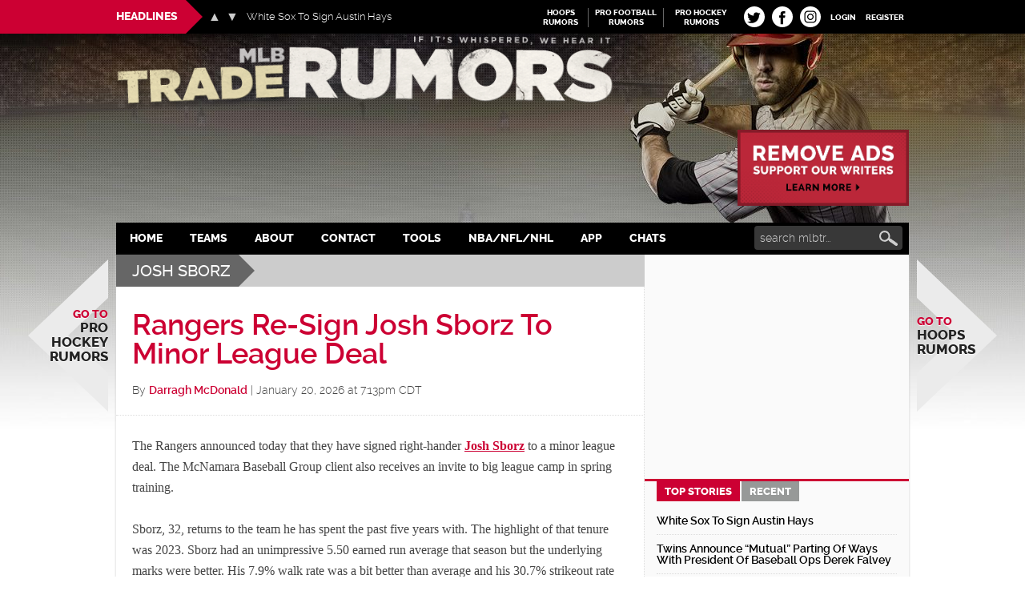

--- FILE ---
content_type: text/html
request_url: https://www.mlbtraderumors.com/players/josh-sborz
body_size: 45404
content:
<!DOCTYPE html>
<html lang="en-US">
<head >
<meta charset="UTF-8" />
<title>Josh Sborz Rumors - MLB Trade Rumors</title><style id="rocket-critical-css">article,aside,header,main,nav,section{display:block}html{font-family:sans-serif;-ms-text-size-adjust:100%;-webkit-text-size-adjust:100%}body{margin:0}h1{font-size:2em;margin:.67em 0}strong{font-weight:bold}img{border:0}svg:not(:root){overflow:hidden}input{font-family:inherit;font-size:100%;margin:0}input{line-height:normal}input[type="submit"]{-webkit-appearance:button}input[type="checkbox"]{box-sizing:border-box;padding:0}input[type="search"]{-webkit-appearance:textfield;-moz-box-sizing:content-box;-webkit-box-sizing:content-box;box-sizing:content-box}input[type="search"]::-webkit-search-cancel-button,input[type="search"]::-webkit-search-decoration{-webkit-appearance:none}input::-moz-focus-inner{border:0;padding:0}*,input[type="search"]{-webkit-box-sizing:border-box;-moz-box-sizing:border-box;box-sizing:border-box}.entry-content:before,.entry:before,.nav-secondary:before,.site-container:before,.site-header:before,.site-inner:before,.wrap:before,.content-sidebar-wrap:before,.sidebar-primary .widget:before{content:" ";display:table}.entry-content:after,.entry:after,.nav-secondary:after,.site-container:after,.site-header:after,.site-inner:after,.wrap:after,.content-sidebar-wrap:after,.sidebar-primary .widget:after{clear:both;content:" ";display:table}@font-face{font-family:'Raleway';font-display:fallback;src:url(https://cdn.mlbtraderumors.com/wp-content/themes/mlbtr2015/fonts/raleway-extrabold-webfont.eot);src:url(https://cdn.mlbtraderumors.com/wp-content/themes/mlbtr2015/fonts/raleway-extrabold-webfont.eot?#iefix) format('embedded-opentype'),url(https://cdn.mlbtraderumors.com/wp-content/themes/mlbtr2015/fonts/raleway-extrabold-webfont.woff2) format('woff2'),url(https://cdn.mlbtraderumors.com/wp-content/themes/mlbtr2015/fonts/raleway-extrabold-webfont.woff) format('woff'),url(https://cdn.mlbtraderumors.com/wp-content/themes/mlbtr2015/fonts/raleway-extrabold-webfont.ttf) format('truetype'),url(https://cdn.mlbtraderumors.com/wp-content/themes/mlbtr2015/fonts/raleway-extrabold-webfont.svg#ralewayextrabold) format('svg');font-weight:800;font-style:normal}@font-face{font-family:'Raleway';font-display:fallback;src:url(https://cdn.mlbtraderumors.com/wp-content/themes/mlbtr2015/fonts/raleway-light-webfont.eot);src:url(https://cdn.mlbtraderumors.com/wp-content/themes/mlbtr2015/fonts/raleway-light-webfont.eot?#iefix) format('embedded-opentype'),url(https://cdn.mlbtraderumors.com/wp-content/themes/mlbtr2015/fonts/raleway-light-webfont.woff2) format('woff2'),url(https://cdn.mlbtraderumors.com/wp-content/themes/mlbtr2015/fonts/raleway-light-webfont.woff) format('woff'),url(https://cdn.mlbtraderumors.com/wp-content/themes/mlbtr2015/fonts/raleway-light-webfont.ttf) format('truetype'),url(https://cdn.mlbtraderumors.com/wp-content/themes/mlbtr2015/fonts/raleway-light-webfont.svg#ralewaylight) format('svg');font-weight:300;font-style:normal}@font-face{font-family:'Raleway';font-display:fallback;src:url(https://cdn.mlbtraderumors.com/wp-content/themes/mlbtr2015/fonts/raleway-semibold-webfont.eot);src:url(https://cdn.mlbtraderumors.com/wp-content/themes/mlbtr2015/fonts/raleway-semibold-webfont.eot?#iefix) format('embedded-opentype'),url(https://cdn.mlbtraderumors.com/wp-content/themes/mlbtr2015/fonts/raleway-semibold-webfont.woff2) format('woff2'),url(https://cdn.mlbtraderumors.com/wp-content/themes/mlbtr2015/fonts/raleway-semibold-webfont.woff) format('woff'),url(https://cdn.mlbtraderumors.com/wp-content/themes/mlbtr2015/fonts/raleway-semibold-webfont.ttf) format('truetype'),url(https://cdn.mlbtraderumors.com/wp-content/themes/mlbtr2015/fonts/raleway-semibold-webfont.svg#ralewaysemibold) format('svg');font-weight:600;font-style:normal}@font-face{font-family:'Raleway';font-display:fallback;src:url(https://cdn.mlbtraderumors.com/wp-content/themes/mlbtr2015/fonts/raleway-medium-webfont.eot);src:url(https://cdn.mlbtraderumors.com/wp-content/themes/mlbtr2015/fonts/raleway-medium-webfont.eot?#iefix) format('embedded-opentype'),url(https://cdn.mlbtraderumors.com/wp-content/themes/mlbtr2015/fonts/raleway-medium-webfont.woff2) format('woff2'),url(https://cdn.mlbtraderumors.com/wp-content/themes/mlbtr2015/fonts/raleway-medium-webfont.woff) format('woff'),url(https://cdn.mlbtraderumors.com/wp-content/themes/mlbtr2015/fonts/raleway-medium-webfont.ttf) format('truetype'),url(https://cdn.mlbtraderumors.com/wp-content/themes/mlbtr2015/fonts/raleway-medium-webfont.svg#ralewaymedium) format('svg');font-weight:500;font-style:normal}.screen-reader-text{position:absolute!important;clip:rect(1px,1px,1px,1px);overflow:hidden;height:1px;width:1px}body{background:#fff url(https://cdn.mlbtraderumors.com/wp-content/themes/mlbtr2015/images/body-bg-repeater.jpg) no-repeat center 42px;background-size:contain;color:#444;font-family:Georgia,Times,serif;font-size:16px;font-weight:400;line-height:1.625}a{background-color:inherit;color:#222;font-weight:300;text-decoration:none}p{margin:0 0 24px;padding:0}strong,strong a{font-weight:700}ul{margin:0;padding:0}.center{text-align:center}h1,h2,h3,h4{color:#222;font-family:"Raleway",sans-serif;font-weight:500;line-height:1.2;margin:0 0 16px}h1{font-size:36px}h2{font-size:30px}h3{font-size:24px}h4{font-size:20px}img{height:auto}input{background-color:#fff;border:1px solid #ddd;color:#222;font-family:'Raleway',sans-serif;font-size:14px;font-weight:300;padding:8px 16px;width:100%}input[type="checkbox"]{width:auto}::-moz-placeholder{color:#222;font-family:'Raleway',sans-serif;opacity:1}::-webkit-input-placeholder{color:#222;font-family:'Raleway',sans-serif}input[type="submit"],.button{background-color:#222;border:none;color:#fff;font-family:'Raleway',sans-serif;padding:16px 24px;text-decoration:none;text-transform:uppercase;width:auto}.button{display:inline-block}input[type="search"]::-webkit-search-cancel-button,input[type="search"]::-webkit-search-results-button{display:none}.content{padding-bottom:60px;position:relative}.archive .content{padding-bottom:100px}.site-inner,.wrap{margin:0 auto;max-width:990px}.headlines-bar .wrap{position:relative}.site-inner{clear:both;background-color:#fff;-webkit-box-shadow:0 2px 3px #ccc;-moz-box-shadow:0 2px 3px #ccc;box-shadow:0 2px 3px #ccc;position:relative}.content{float:right;width:660px}.content-sidebar .content{float:left}.sidebar-primary{float:right;width:330px;padding-top:15px;position:relative;z-index:2}.content-sidebar-wrap:after{content:"";display:block;width:330px;height:100%;position:absolute;z-index:1;border-left:1px dotted #ddd;background-color:#FAFAFA;top:0;bottom:0;right:0}.site-container{position:relative}.nav-arrow{position:fixed;top:45%;width:146px;height:275px;overflow:hidden}.nav-arrow .svg-arrow{position:absolute;z-index:10;top:0;width:146px;height:275px;display:block}.nav-arrow .svg-arrow svg{width:146px;height:275px;vertical-align:top;transform-origin:0 0 0}.nav-arrow.nav-arrow_left{left:50%;text-align:right;margin-left:-665px}.nav-arrow.nav-arrow_right{right:50%;margin-right:-665px}.nav-arrow a{text-shadow:0 1px 1px #fff;text-transform:uppercase;font-weight:800;font-size:22px;font-family:"Raleway",sans-serif;line-height:1.1;z-index:11;position:relative;top:50%;width:125px;-webkit-transform:translateY(-50%);-moz-transform:translateY(-50%);transform:translateY(-50%);display:block}.nav-arrow.nav-arrow_left a{right:0;float:right}.nav-arrow span{color:#cc0033;font-size:16px;display:block}.archive-description{margin-bottom:20px;padding:30px 20px 10px}.archive-description{background-color:#ccc;color:#fff;margin-bottom:0;padding:0 20px 0 0;position:relative;z-index:9;line-height:20px;font-family:"Raleway",sans-serif;text-transform:uppercase;min-height:40px}.archive-description .archive-title{clear:none;float:left;background-color:#666;color:#fff;margin-bottom:0;padding:10px 10px 10px 20px;line-height:20px;position:relative}.archive-description .archive-title:before{width:0;height:0;border-top:20px solid transparent;border-bottom:20px solid transparent;border-left:20px solid #666;content:"";display:inline-block;position:absolute;top:0;right:-20px}.search-form{overflow:hidden;margin-top:0;margin-bottom:0}.genesis-nav-menu .search-form input{background:url(https://cdn.mlbtraderumors.com/wp-content/themes/mlbtr2015/images/mlb-sharing-icons-opt.png) no-repeat 98% -122px;background-color:#383838;border:none;color:#fff;width:185px;-webkit-border-radius:4px;-moz-border-radius:4px;border-radius:4px;padding:7px 24px 7px 7px}.genesis-nav-menu .search-form ::-moz-placeholder{color:#cfcfcf}.genesis-nav-menu .search-form ::-webkit-input-placeholder{color:#cfcfcf}.genesis-nav-menu .search input[type="submit"]{border:0;clip:rect(0,0,0,0);height:1px;margin:-1px;padding:0;position:absolute;width:1px}.entry-title{font-size:36px;line-height:1}.entry-title a{color:#cc0033;font-weight:600}.widget-title{clear:both;font-size:16px;font-weight:800;margin-bottom:24px;text-transform:uppercase}.sidebar-primary .widget-title{display:none}.sidebar .widget-title{background-color:#222;color:#fff;padding:10px}.archive-title{font-size:20px;margin-bottom:24px}.widget,.widget li{word-wrap:break-word}.widget li{list-style-type:none}.widget ul>li:last-child{margin-bottom:0}.site-header .wrap{padding:30px 0}.headlines-bar{background-color:#000;width:100%;height:42px;line-height:30px;color:#fff;font-family:'Raleway',sans-serif;position:fixed;z-index:9999}.news-slider{float:left;width:490px;position:relative}.news-slider:before{content:"";display:block;height:42px;background-color:#cc0033;position:absolute;z-index:5;width:990px;top:0;right:50%;margin-right:245px}.news-slider h3{font-size:14px;font-weight:800;color:#fff;text-transform:uppercase;margin-bottom:0;margin-right:0;padding:0 10px 0 0;line-height:42px;background:#cc0033;float:left;height:42px;display:inline-block;position:relative}.news-slider h3:after{content:"";display:block;position:absolute;top:0;right:-21px;width:0;height:0;border-top:21px solid transparent;border-bottom:21px solid transparent;border-left:21px solid #cc0033}.slides:after{clear:both;content:".";display:block;height:0;line-height:0;visibility:hidden}.news-slider .flexslider{display:inline-block;position:absolute!important;max-width:450px;max-height:42px;left:115px;top:0;background:transparent;line-height:42px;margin:0;padding:0;zoom:1;width:100%}.news-slider .flexslider .slides{left:48px;list-style:none;max-width:350px;position:absolute}.news-slider .flexslider .slides>li{position:relative}.news-slider .flexslider .slides a{color:#fff;font-size:13px;max-width:400px;display:block;text-overflow:ellipsis;white-space:nowrap;overflow:hidden}.news-slider .flex-direction-nav{list-style:none;margin:0;padding:0}.news-slider .flexslider .flex-direction-nav{position:absolute;top:8px;width:38px}.news-slider .flex-direction-nav li a{width:16px;height:16px;top:5px;margin:0;display:block;position:absolute;z-index:100}.news-slider .flex-direction-nav li a:before{display:block;position:absolute;top:0;left:0;width:16px;height:16px;font-size:16px;color:#ccc;line-height:16px}.news-slider .flex-direction-nav li a.prev:before{content:'\25B2'}.news-slider .flex-direction-nav li a.next:before{content:'\25BC'}.news-slider .flex-direction-nav li a.prev{background-position:-139px center;left:0}.news-slider .flex-direction-nav li a.next{background-position:-184px center;right:0}.linked-sites{float:right;font-family:'Raleway',sans-serif}.linked-sites ul{list-style:none;margin-top:10px}.linked-sites ul li{display:inline-block;float:left;margin-right:4px;padding-right:4px;border-right:1px solid #666}.linked-sites a{font-size:10px;line-height:1.2;text-transform:uppercase;color:#fff;display:block;text-align:center;width:85px;font-weight:700}.linked-sites .shorter a{width:60px}.linked-sites a span{dislay:block}.login-link{float:right;position:relative}.login-link>a{padding:16px 6px 12px;font-size:10px;line-height:1.2;text-transform:uppercase;color:#fff;display:block;font-weight:700}@keyframes puff-out{0%{transform:scale(1);opacity:0}50%{transform:scale(1.1);opacity:0.5}100%{transform:scale(1);opacity:1}}.fv-tc-login-box{transform-origin:top;animation:puff-out 0.3s ease-in forwards;position:absolute;z-index:1;box-shadow:0 0 20px rgba(0,0,0,0.15);background:#e8e8e8;margin-top:10px;padding:10px;width:220px;text-align:left;text-transform:uppercase;font-family:'Oswald',Arial Narrow,sans-serif;font-size:12px;line-height:1}.fv-tc-login-box p{margin-bottom:12px}.fv-tc-login-box label{margin-bottom:4px;display:block}.fv-tc-login-box p:last-child{margin-bottom:6px}.fv-tc-login-box .login-remember input{vertical-align:middle;margin-top:-4px}.fv-tc-login-box .login-remember{float:left;padding-top:4px;font-size:11px;color:#aaa}.fv-tc-login-box .login-submit{text-align:right}.fv-tc-login-box input[type="submit"]{-webkit-appearance:none;background-color:#888;color:#fff;padding:4px 10px}.top-socials{float:right;padding-top:8px}.pretty-social-profiles>div{float:left;width:29px;margin:0px 3px;position:relative}.top-socials .pretty-social-profiles>div>a{background:#fff;border-radius:14px;width:26px;height:26px;line-height:24px;text-align:center;padding:0;display:block;align-items:center;display:flex;justify-content:space-around;background-color:white}.top-socials .pretty-social-profiles a svg{vertical-align:middle;width:19px;height:19px;margin-left:-1px}.top-socials .pretty-social-profiles .instagram-profile a svg{width:22px;height:22px}.site-title{font-family:'Raleway',sans-serif;font-size:48px;line-height:1;margin-bottom:0}.site-title a{color:#222;font-weight:900}.header-full-width .site-title{width:100%}.header-image .site-title a{display:block;height:0;margin-bottom:0;text-indent:-9999px}.header-image .site-header .wrap{padding:42px 0 0}.header-image .site-title a{background-image:url(https://cdn.mlbtraderumors.com/wp-content/themes/mlbtr2015/images/mlbtr-logo-new.png)!important;background-position:-8px center!important;background-size:contain!important;float:left;display:block;min-height:100px;text-indent:-9999px;width:100%}.div-gpt-ad-top{max-width:728px;min-height:90px;margin-top:15px;margin-bottom:15px}.div-gpt-ad-bottom{position:fixed;bottom:0px;left:0px;width:100%;min-height:90px;--outside-ads-width:748px;--outside-ads-height:117px}.site-header .widget-area{float:left;text-align:left;width:100%}.header-image .site-header .widget-area{padding:8px 0;margin-bottom:0}.genesis-nav-menu{clear:both;color:#fff;background-color:#000;font-family:"Raleway",sans-serif;font-size:14px;font-weight:800;line-height:1;text-transform:uppercase;flex:auto;position:relative;display:inline-flex}.genesis-nav-menu .menu-item{display:inline-block;text-align:left}.genesis-nav-menu a{border:none;color:#fff;display:block;padding:13px 19px;position:relative;font-weight:800;outline:none}.genesis-nav-menu .sub-menu{left:-9999px;opacity:0;position:absolute;width:190px;z-index:99;background-color:#000}.genesis-nav-menu .sub-menu li{border-bottom:1px dotted #666}.genesis-nav-menu .sub-menu a{background-color:#000;border-top:none;color:#fff;font-size:13px;padding:12px;position:relative;text-transform:none;width:190px;font-weight:600}.genesis-nav-menu .teams-item .sub-menu{width:630px}.genesis-nav-menu .sub-menu .sub-menu{margin:-53px 0 0 189px}.genesis-nav-menu .teams-item .sub-menu .sub-menu{margin:0;position:relative;left:0;opacity:1;width:210px}.teams-item .sub-menu .sub-menu li{float:none;display:block;border-bottom:none}.genesis-nav-menu>.right{color:#fff;display:inline-block;float:right;list-style-type:none;padding:25px 0;text-transform:uppercase}.genesis-nav-menu>.search{margin-right:8px;margin-left:auto;padding:4px 0 0}.teams-item .sub-menu li{display:inline-block;float:left;width:210px}.teams-item .sub-menu li:nth-of-type(n+1){border-right:1px dotted #666}.teams-item .sub-menu>li>a{display:inline-block;width:100%}.teams-item>.sub-menu>li>a{color:#999}.nav-secondary .wrap{display:flex;justify-content:center}.responsive-menu-icon{display:none;margin-bottom:-1px;text-align:center}.responsive-menu-icon::before{content:"\f333";display:inline-block;font:normal 20px/1 'dashicons';margin:0 auto;padding:10px;color:#fff}.archive .content .entry,.content .entry .entry-header{border-bottom:1px dotted #ddd}.entry-content{padding:10px 20px 0}.entry-content a{color:#cc0033;text-decoration:underline}.entry-content p{margin-bottom:26px}.entry-meta{font-size:14px;margin-bottom:10px}.entry-header{margin-bottom:15px;padding:30px 20px 10px}.entry-header .entry-meta{margin-bottom:10px;font-family:"Raleway",sans-serif;font-weight:300}.entry-header .entry-meta .entry-author-link{color:#cc0033;font-weight:600}.sidebar{font-family:"Raleway",sans-serif}.sidebar ul>li:last-child{margin-bottom:0}.sidebar li{border-bottom:1px dotted #ddd;margin-bottom:6px;padding-bottom:6px}.sidebar .widget{margin-bottom:40px}.sidebar .widget.widget_d4p-smashing-tabber{margin-bottom:5px}.sidebar .widget .textwidget{padding:0 15px;font-size:14px}#execphp-3{margin-bottom:20px}.d4p-tabber-widget div.d4p-st-tab{border:none;background-color:#FAFAFA}.d4p-tabber-widget ul.d4p-tabber-header{border-top:3px solid #CC0033;padding:0 20px}.d4p-tabber-widget ul.d4p-tabber-header li a.selected{background:#CC0033;color:#fff;border:none!important;font-weight:800}.d4p-tabber-widget ul.d4p-tabber-header li a{background:#979998;color:#fff;border:none!important;margin:0 2px;text-transform:uppercase;font-weight:800}.d4p-st-tab .entry{margin-bottom:0}.d4p-st-tab .entry-header{margin:0;padding:0}.d4p-st-tab .entry:last-child .entry-title{border-bottom:none}.d4p-st-tab .entry-title{font-size:14px;margin:0 0 10px;padding:0 0 10px;font-weight:600;border-bottom:1px dotted #ddd}.d4p-st-tab .entry-title a{color:#000;font-weight:600}.sidebar .center{margin:0 -10px}.sidebar .center>div{margin:0 auto}@media only screen and (max-width:1500px){body{background-size:auto}}@media only screen and (max-width:1300px){.genesis-nav-menu a{padding:13px 17px}.nav-arrow{width:100px;height:190px}.nav-arrow.nav-arrow_left{margin-left:-605px}.nav-arrow.nav-arrow_right{margin-right:-605px}.nav-arrow .svg-arrow,.nav-arrow .svg-arrow svg{width:100px;height:190px}.nav-arrow a{font-size:17px;width:100px}.nav-arrow span{font-size:14px}}@media only screen and (max-width:1139px){.site-inner,.wrap{max-width:960px}.news-slider{width:470px}.news-slider:before{margin-right:235px}.content{width:630px}.genesis-nav-menu a{padding:13px 15px}.nav-arrow{display:none}.news-slider .flexslider .slides a{max-width:360px}}@media only screen and (max-width:1023px){body{background-size:138% auto}.site-inner,.wrap{max-width:750px}.site-header .widget-area{width:100%}.content{width:420px}.sidebar-primary{width:330px}.genesis-nav-menu,.site-header .widget-area,.site-title{text-align:center}.genesis-nav-menu{min-height:38px}.genesis-nav-menu .search-form input{width:125px}.site-title{float:none}.header-image .site-title a{min-height:72px}.genesis-nav-menu .menu-item{float:left}.genesis-nav-menu a{line-height:12px;padding:13px 11px}.genesis-nav-menu>.search{padding-top:3px}.genesis-nav-menu>.search{position:absolute;right:0;top:0;padding-top:3px;z-index:9999;min-width:30px;min-height:24px;display:block;float:none}.genesis-nav-menu .search-form{min-width:30px;display:block;overflow:visible;position:relative}.genesis-nav-menu .search-form input{width:30px;height:32px;background-color:transparent;-webkit-appearance:none;display:block;position:relative}.linked-sites{display:none}.archive-description .archive-title{font-size:16px;padding:10px 5px 10px 10px}}@media only screen and (max-width:940px){body{background-size:1400px auto;background-position:50% 42px}}@media only screen and (max-width:768px){.site-container{overflow:hidden}.header-image .site-title a{float:right}.nav-secondary{background-color:#000}.genesis-nav-menu a{padding:13px 8px}.content,.sidebar-primary{width:100%}.sidebar-primary{background-color:#fafafa}.news-slider{width:71%;overflow:hidden}.news-slider .flexslider{left:120px}.news-slider:before{display:none}.news-slider h3{padding-left:10px}.d4p-tabber-widget ul.d4p-tabber-header li{display:inline-block;float:none;max-width:140px;margin-top:-1px}.d4p-tabber-widget ul.d4p-tabber-header li a{font-size:15px}.content-sidebar-wrap:after{display:none}}@media only screen and (max-width:700px){body{background-size:1300px auto}}@media only screen and (max-width:643px){.nav-secondary,.site-header,.site-inner{padding-left:5%;padding-right:5%}.content,.sidebar-primary{width:100%}.genesis-nav-menu.responsive-menu>.menu-item>.sub-menu,.genesis-nav-menu.responsive-menu{display:none}.genesis-nav-menu.responsive-menu .menu-item,.responsive-menu-icon{display:block}.genesis-nav-menu.responsive-menu .menu-item{margin:0;float:none}.genesis-nav-menu a{line-height:1;padding:18px 20px}.genesis-nav-menu.responsive-menu .menu-item-has-children>a{margin-right:60px}.genesis-nav-menu.responsive-menu>.menu-item-has-children:before{content:"\f347";float:right;font:normal 16px/1 'dashicons';height:16px;padding:16px 20px;right:0;text-align:right;z-index:9999}.genesis-nav-menu.responsive-menu .sub-menu{background-color:rgba(0,0,0,0.05);border:none;left:auto;opacity:1;position:relative;width:100%;z-index:99;padding-left:20px}.genesis-nav-menu.responsive-menu .sub-menu .sub-menu{background-color:transparent;margin:0;padding-left:25px}.genesis-nav-menu.responsive-menu .sub-menu li a{background:none;border:none;padding:14px 20px;position:relative;width:100%}.genesis-nav-menu>.right{display:none}.genesis-nav-menu.responsive-menu .teams-item .sub-menu{padding-left:0}.genesis-nav-menu.responsive-menu .teams-item .sub-menu>li>a{width:auto;display:inline-block}.teams-item .sub-menu{width:540px}.teams-item .sub-menu li,.genesis-nav-menu .teams-item .sub-menu .sub-menu{width:180px}}.d4p-tabber-widget ul.d4p-tabber-header{margin:0!important;overflow:auto}.d4p-tabber-widget ul.d4p-tabber-header li{list-style:none;float:left;border-bottom:none}.d4p-tabber-widget ul.d4p-tabber-header li a{display:block;padding:2px 10px;text-decoration:none!important;margin-left:0;font-size:13px}.d4p-tabber-widget div.d4p-st-tab{padding:5px 15px}.linked-sites{float:right}.linked-sites ul{list-style:none}.linked-sites ul li{display:inline-block;float:left;margin-right:4px;padding-right:4px;border-right:1px solid #666}.linked-sites a{line-height:1.2;text-transform:uppercase;color:#fff;display:block;text-align:center;width:85px;font-weight:700}.linked-sites .shorter a{width:60px}.linked-sites a span{display:block}.linked-sites ul li.last{border-right:none}.wnbell_dropdown_list_ss{height:100%;width:100%;position:fixed;top:0;left:0;display:none;z-index:1000;overflow:auto;background-color:#fff}.wnbell-spinner-wrap-ss{width:100vw;height:100vh;margin:0 auto;text-align:center;position:fixed;top:0;left:0;display:none;z-index:1001}.wnbell-spinner-ss{display:inline-block;border:2px #999999 solid}.fv-tc-login-box{line-height:1.5em;max-width:24em;padding-top:1em;text-align:left}.fv-tc-login-box-actions{font-size:max(14px,70%);opacity:.8;text-transform:uppercase;text-decoration:none}.fv-tc-login-box-actions a{float:unset;text-decoration:none;text-transform:uppercase}
.sidebar .widget-first {
	margin-bottom: 15px;
}
#remove-ads-promo {
	max-width: 234px;
	float: right;
	display: block;
	padding-left: 20px;
	padding-top: 12px;
}
#remove-ads-promo img {
  max-width: 100%;
}
@media (max-width: 1139px) {
  #remove-ads-promo {
    display: none;
  }
}</style><meta name="viewport" content="width=device-width, initial-scale=1" />
<meta name='robots' content='max-image-preview:large' />
<link rel='dns-prefetch' href='//cdn.mlbtraderumors.com' />
<link rel="alternate" type="application/rss+xml" title="MLB Trade Rumors &raquo; Feed" href="https://www.mlbtraderumors.com/feed" />
<link rel="alternate" type="application/rss+xml" title="MLB Trade Rumors &raquo; Comments Feed" href="https://www.mlbtraderumors.com/comments/feed" />
<link rel="alternate" type="application/rss+xml" title="MLB Trade Rumors &raquo; Josh Sborz Tag Feed" href="https://www.mlbtraderumors.com/players/josh-sborz/feed" />
<link rel='preload'  href='https://cdn.mlbtraderumors.com/wp-content/themes/mlbtr2015/style.css?ver=1768558734' data-rocket-async="style" as="style" onload="this.onload=null;this.rel='stylesheet'" type='text/css' media='all' />
<link rel='preload'  href='https://cdn.mlbtraderumors.com/wp-content/plugins/fv-traderumors-membership/css/global.css?ver=1767874124' data-rocket-async="style" as="style" onload="this.onload=null;this.rel='stylesheet'" type='text/css' media='all' />
<script type="text/javascript" src="https://cdn.mlbtraderumors.com/wp-includes/js/jquery/jquery.min.js?ver=3.7.1" id="jquery-core-js" defer></script>
<!--[if lt IE 9]>
<script type="text/javascript" src="https://cdn.mlbtraderumors.com/wp-content/themes/genesis/lib/js/html5shiv.js?ver=3.7.3" id="html5shiv-js"></script>
<![endif]-->
<script type="text/javascript" src="https://cdn.mlbtraderumors.com/wp-content/themes/mlbtr2015/js/script.js?ver=1765798926" id="phr-script-js" defer></script>
<script type="text/javascript" id="fvfacebook-js-extra">
/* <![CDATA[ */
var fvfacebook_options = {"url":"https:\/\/www.mlbtraderumors.com\/wp-content\/plugins\/prettysocial\/fv-sharing.php"};
/* ]]> */
</script>
<script type="text/javascript" src="https://cdn.mlbtraderumors.com/wp-content/plugins/prettysocial/js/fvfacebook.js?ver=1.0.5" id="fvfacebook-js" defer></script>
<!--debug fv_tr_performance_is_enabled: none -->
<link rel='next' href='https://www.mlbtraderumors.com/players/josh-sborz/page/2' />
<link rel="canonical" href="https://www.mlbtraderumors.com/players/josh-sborz" />
<meta property="fb:pages" content="19962522840" />

<link rel="apple-touch-icon" sizes="180x180" href="https://cdn.mlbtraderumors.com/wp-content/themes/mlbtr2015/images/apple-touch-icon.png?v=ngkBbGyONn">
<link rel="icon" type="image/png" sizes="32x32" href="https://cdn.mlbtraderumors.com/wp-content/themes/mlbtr2015/images/favicon-32x32.png?v=ngkBbGyONn">
<!--<link rel="icon" type="image/png" sizes="16x16" href="https://cdn.mlbtraderumors.com/wp-content/themes/mlbtr2015/images/favicon-16x16.png?v=ngkBbGyONn">-->
<link rel="manifest" href="https://cdn.mlbtraderumors.com/wp-content/themes/mlbtr2015/images/manifest.json?v=ngkBbGyONn">
<link rel="mask-icon" href="https://cdn.mlbtraderumors.com/wp-content/themes/mlbtr2015/images/safari-pinned-tab.svg?v=ngkBbGyONn" color="#5bbad5">
<link rel="shortcut icon" href="https://cdn.mlbtraderumors.com/wp-content/themes/mlbtr2015/images/favicon.ico?v=ngkBbGyONn">
<meta name="msapplication-config" content="https://cdn.mlbtraderumors.com/wp-content/themes/mlbtr2015/images/browserconfig.xml?v=ngkBbGyONn">
<meta name="theme-color" content="#ffffff">
    <script>
      function fv_more_onclick(id, event) {
        document.getElementById('fv-more-' + id).style.display = 'none';
        document.getElementById('fv-more-text-' + id).style.display = 'block';
      }
    </script>
    <link rel="icon" href="https://cdn.mlbtraderumors.com/wp-content/themes/mlbtr2015/images/favicon.ico" />
<style type="text/css">.site-title a { background: url(https://cdn.mlbtraderumors.com/files/2017/08/mlbtr-logo-new.png) no-repeat !important; }</style>
<script>
if ( ( window.fv_cache_for_users_active || location.hash.match(/h=(\d+)/) ) && ! ( window.localStorage && localStorage.user_hem_sha256 ) ) {
  fetch( '/user-hem.php', { method: 'POST', credentials: 'same-origin', headers: { 'Content-Type': 'application/json', }, 'body': location.hash.match(/h=(\d+)/) ? JSON.stringify({ subscription_id: location.hash.match(/h=(\d+)/)[1] }) : false } )
  .then( response => response.json() )
  .then( data => {
    if ( data.user_hem ) {
      if ( window.localStorage ) {
        localStorage.user_hem_md5 = data.user_hem.md5;
        localStorage.user_hem_sha1 = data.user_hem.sha1;
        localStorage.user_hem_sha256 = data.user_hem.sha256;
        if ( location.hash.match(/h=(\d+)/) ) {
          localStorage.user_hem_t = 'newsletter';
        }
      }
    }

    initializeScripts();
  } )
  .catch(error => {
    initializeScripts();
  });

} else {
  initializeScripts();
}

function initializeScripts() {
  const s1 = document.createElement('script');
  s1.async = true;
  s1.src = 'https://lh.bigcrunch.com/main.js';
  s1.id = 'bigcrunchtag';
  s1.setAttribute('data-property-id', '49e4bf71-6059-4a90-94c8-f942403f81b1');
  document.head.appendChild(s1);

  const s2 = document.createElement('link');
  s2.rel = 'preload';
  s2.href = 'https://launchpad.privacymanager.io/latest/launchpad.bundle.js';
  s2.as = 'script';
  document.head.appendChild(s2);

  const s3 = document.createElement('script');
  s3.async = true;
  s3.defer = true;
  s3.src = 'https://launchpad-wrapper.privacymanager.io/08a146a5-6192-450b-b1e3-c84fb406e2d1/launchpad-liveramp.js';
  document.head.appendChild(s3);

  window.googlefc = window.googlefc || {};
  window.googlefc.usstatesoptout = window.googlefc.usstatesoptout || {};
  window.googlefc.callbackQueue = window.googlefc.callbackQueue || [];
  window.googlefc.usstatesoptout.overrideDnsLink = true;

  ( function() {
    window.googlefc.callbackQueue.push({
      'INITIAL_US_STATES_OPT_OUT_DATA_READY': () => {
        let status = googlefc.usstatesoptout.getInitialUsStatesOptOutStatus();
          status_enum = googlefc.usstatesoptout.InitialUsStatesOptOutStatusEnum;

        if ( status === status_enum.NOT_OPTED_OUT) {
          console.log( 'DEBUG: opt-out NOT_OPTED_OUT...' );

          document.querySelectorAll('.opt-out-hidden a').forEach(function(anchor) {
            anchor.style.visibility = 'visible';
            anchor.addEventListener('click', function(event) {
              event.preventDefault(); // Prevent default link behavior
              googlefc.usstatesoptout.openConfirmationDialog(function(userOptedOut) {
                if (userOptedOut) {
                  anchor.style.visibility = 'hidden'; // Hide the anchor
                }
              });
            });
          });

        } else if ( status === status_enum.DOES_NOT_APPLY) {
          console.log( 'DEBUG: opt-out DOES_NOT_APPLY...' );
        } else if ( status === status_enum.UNKNOWN) {
          console.log( 'DEBUG: opt-out UNKNOWN...' );
        } else if ( status === status_enum.OPTED_OUT) {
          console.log( 'DEBUG: opt-out OPTED_OUT...' );
        } else {
          console.log( 'DEBUG: opt-out unknown status', status );
        }
      }
    });
  })();

  window.BCLighthouseTag = window.BCLighthouseTag || {};
  window.BCLighthouseTag.cmd = window.BCLighthouseTag.cmd || [];
  window.BCLighthouseTag.cmd.push(function() {
    if ( window.localStorage && localStorage.user_hem_sha256 ) {
      BCLighthouseTag.setHashedEmail(
        localStorage.user_hem_t ? localStorage.user_hem_t : "logged_in",
        { 'SHA256': localStorage.user_hem_sha256 }
      );
    }
  });

  console.log( 'DEBUG: envelopeModuleReady listen' );

  window.addEventListener("envelopeModuleReady", () => {
    console.log( 'DEBUG: envelopeModuleReady' );

    if ( window.localStorage && localStorage.user_hem_sha256 ) {
      console.log( 'DEBUG: ats.setAdditionalData' );

      ats.setAdditionalData({
         'type': 'emailHashes',
        'id': [
          localStorage.user_hem_sha1,
          localStorage.user_hem_sha256,
          localStorage.user_hem_md5
        ]
      });
    }
  });
}
</script>      <style>
      .rcp_registration_total_details {
        display: none;
      }
      </style>
      <noscript><style id="rocket-lazyload-nojs-css">.rll-youtube-player, [data-lazy-src]{display:none !important;}</style></noscript><script>
/*! loadCSS rel=preload polyfill. [c]2017 Filament Group, Inc. MIT License */
(function(w){"use strict";if(!w.loadCSS){w.loadCSS=function(){}}
var rp=loadCSS.relpreload={};rp.support=(function(){var ret;try{ret=w.document.createElement("link").relList.supports("preload")}catch(e){ret=!1}
return function(){return ret}})();rp.bindMediaToggle=function(link){var finalMedia=link.media||"all";function enableStylesheet(){link.media=finalMedia}
if(link.addEventListener){link.addEventListener("load",enableStylesheet)}else if(link.attachEvent){link.attachEvent("onload",enableStylesheet)}
setTimeout(function(){link.rel="stylesheet";link.media="only x"});setTimeout(enableStylesheet,3000)};rp.poly=function(){if(rp.support()){return}
var links=w.document.getElementsByTagName("link");for(var i=0;i<links.length;i++){var link=links[i];if(link.rel==="preload"&&link.getAttribute("as")==="style"&&!link.getAttribute("data-loadcss")){link.setAttribute("data-loadcss",!0);rp.bindMediaToggle(link)}}};if(!rp.support()){rp.poly();var run=w.setInterval(rp.poly,500);if(w.addEventListener){w.addEventListener("load",function(){rp.poly();w.clearInterval(run)})}else if(w.attachEvent){w.attachEvent("onload",function(){rp.poly();w.clearInterval(run)})}}
if(typeof exports!=="undefined"){exports.loadCSS=loadCSS}
else{w.loadCSS=loadCSS}}(typeof global!=="undefined"?global:this))
</script></head>
<body class="archive tag tag-josh-sborz tag-58174 site-mlb fv_tc-hide_replies custom-header header-image header-full-width content-sidebar" itemscope itemtype="https://schema.org/WebPage"><div class="site-container"><div class="headlines-bar" id="headlines">
  <div class="wrap">
    <div class="news-slider">
      <h3>Headlines</h3>
      <div class="flexslider">
                  <ul class="slides">
            <li><a href='https://www.mlbtraderumors.com/2026/01/white-sox-to-sign-austin-hays.html' target='_blank'>White Sox To Sign Austin Hays</a></li>
<li style="display: none"><a href='https://www.mlbtraderumors.com/2026/01/twins-part-ways-derek-falvey-president-baseball-operations.html' target='_blank'>Twins Announce &#8220;Mutual&#8221; Parting Of Ways With President Of Baseball Ops Derek Falvey</a></li>
<li style="display: none"><a href='https://www.mlbtraderumors.com/2026/01/athletics-jacob-wilson-extension-seven-years.html' target='_blank'>Athletics Extend Jacob Wilson</a></li>
<li style="display: none"><a href='https://www.mlbtraderumors.com/2026/01/david-robertson-announces-retirement.html' target='_blank'>David Robertson Announces Retirement</a></li>
<li style="display: none"><a href='https://www.mlbtraderumors.com/2026/01/giants-sign-harrison-bader.html' target='_blank'>Giants Sign Harrison Bader</a></li>
<li style="display: none"><a href='https://www.mlbtraderumors.com/2026/01/white-sox-to-sign-seranthony-dominguez.html' target='_blank'>White Sox Sign Seranthony Domínguez</a></li>
          </ul>
                  <ul class="flex-direction-nav">
          <li><a class="prev" href="#"><span class="screen-reader-text">Previous</span></a></li>
          <li><a class="next" href="#"><span class="screen-reader-text">Next</span></a></li>
        </ul>
      </div>
    </div>
    
        <div class="login-link">
      <a href="https://traderumors.com/registration#redirect" referrerpolicy="no-referrer-when-downgrade">Register</a>
    </div>
      <div class="login-link">
      <a href="https://www.mlbtraderumors.com/wp-login.php" class="login-button header-login-buton">Login</a>
    </div>
  
            
    <div class="top-socials">
      <div class="pretty-social-profiles">
        <div class="twitter-profile">
          <a href="https://twitter.com/mlbtraderumors" class="icon" target="_blank" title="Twitter profile"><svg height="20" viewBox="0 0 56.7 56.7" width="20" xmlns="http://www.w3.org/2000/svg"><path d="m52.8 15.1c-1.8.8-3.8 1.3-5.8 1.6 2.1-1.2 3.7-3.2 4.4-5.6-2 1.2-4.1 2-6.4 2.5-1.8-2-4.5-3.2-7.4-3.2-9 0-11.4 7.6-9.8 12.4-8.4-.4-15.8-4.4-20.8-10.6-1.5 2.3-4.2 9.2 3.1 13.5-1.7-.1-3.2-.5-4.6-1.3v.1c0 4.9 3.5 9 8.1 9.9-1 .7-2.7.9-4.6.2 1.3 4 5 6.9 9.4 7-3.5 2.7-10.9 4.7-15 4.2 4.5 2.9 9.8 4.5 15.5 4.5 18.6 0 28.8-15.4 28.8-28.8 0-.4 0-.9 0-1.3 2.1-1.3 3.8-3.1 5.1-5.1z"></path></svg></a>
        </div>
        <div class="fb-profile">
          <a href="https://www.facebook.com/MLBTradeRumorscom-19962522840" class="icon" target="_blank" title="FB profile"><svg xmlns="http://www.w3.org/2000/svg" width="20" height="20" viewBox="0 0 57 57"><path d="M40.6 21.8h-7.6v-5c0-1.9 1.2-2.3 2.1-2.3 0.9 0 5.4 0 5.4 0V6.1h-7.4c-8.2 0-10.2 6.2-10.2 10.2v5.5h-4.8v8.5h4.8v24.2h10.1V30.4h6.8L40.6 21.8z"></path></svg></a>
        </div>
        <div class="instagram-profile">
          <a title="Instagram profile" target="_blank" class="icon" href="https://instagram.com/traderumorsmlb/"><svg xmlns="http://www.w3.org/2000/svg" viewBox="0 0 32 32" width="32" height="32"><g id="surface1"><path d="M11 5C8 5 5 8 5 11L5 21C5 24 8 27 11 27L21 27C24 27 27 24 27 21L27 11C27 8 24 5 21 5ZM11 7L21 7C23 7 25 9 25 11L25 21C25 23 23 25 21 25L11 25C9 25 7 23 7 21L7 11C7 9 9 7 11 7ZM22 9C21 9 21 10 21 10 21 11 21 11 22 11 22 11 23 11 23 10 23 10 22 9 22 9ZM16 10C13 10 10 13 10 16 10 19 13 22 16 22 19 22 22 19 22 16 22 13 19 10 16 10ZM16 12C18 12 20 14 20 16 20 18 18 20 16 20 14 20 12 18 12 16 12 14 14 12 16 12Z"/></g></svg></a>
        </div>
      </div>
    </div>

      <div class="linked-sites">
        <ul>
      <li class="shorter"><a href="https://www.hoopsrumors.com/?header=1" target="_blank">Hoops <span>Rumors</span></a></li><li><a href="https://www.profootballrumors.com/?header=1" target="_blank">Pro Football <span>Rumors</span></a></li><li class=" last"><a href="https://www.prohockeyrumors.com/?header=1" target="_blank">Pro Hockey <span>Rumors</span></a></li>    </ul>
  </div>
      
	</div>
</div>
  <header class="site-header" itemscope itemtype="https://schema.org/WPHeader" id="header"><div class="wrap"><div id="title-area"><p class="site-title" itemprop="headline"><a href="https://www.mlbtraderumors.com/">MLB Trade Rumors</a></p></div><!-- end #title-area --><div class="widget-area"><a id="remove-ads-promo" href="https://www.mlbtraderumors.com/membership-removeads?ref=dh-red"><img src="data:image/svg+xml,%3Csvg%20xmlns='http://www.w3.org/2000/svg'%20viewBox='0%200%20214%2095'%3E%3C/svg%3E" alt="Remove Ads" width="214" height="95" data-lazy-src="https://cdn.mlbtraderumors.com/files/2025/05/MLBTR-remove-ads-promo.png" /><noscript><img src="https://cdn.mlbtraderumors.com/files/2025/05/MLBTR-remove-ads-promo.png" alt="Remove Ads" width="214" height="95" /></noscript></a>


<div class="mlb_dt_leaderboard div-gpt-ad-top"></div></div><!-- end .widget-area --></div></header><nav class="nav-secondary" itemscope itemtype="https://schema.org/SiteNavigationElement"><div class="wrap"><ul id="menu-main-menu" class="menu genesis-nav-menu menu-secondary"><li id="menu-item-36951" class="menu-item menu-item-type-custom menu-item-object-custom menu-item-36951"><a href="/" itemprop="url">Home</a></li>
<li id="menu-item-36973" class="teams-item menu-item menu-item-type-custom menu-item-object-custom menu-item-has-children menu-item-36973"><a href="/2010/01/rsstwitter-feeds-by-team.html" itemprop="url">Teams</a>
<ul class="sub-menu">
	<!--fv_mlb_teams_menu_new--><li  class="divisionname menu-item menu-item-type-custom menu-item-object-custom menu-item-58255"><a>AL East</a><ul class='sub-menu'><li  class="teamname menu-item menu-item-type-custom menu-item-object-custom menu-item-58255"><a href='https://www.mlbtraderumors.com/baltimore-orioles' data-id='61'>Baltimore Orioles</a></li>
<li  class="teamname menu-item menu-item-type-custom menu-item-object-custom menu-item-58255"><a href='https://www.mlbtraderumors.com/boston-red-sox' data-id='28'>Boston Red Sox</a></li>
<li  class="teamname menu-item menu-item-type-custom menu-item-object-custom menu-item-58255"><a href='https://www.mlbtraderumors.com/new-york-yankees' data-id='14'>New York Yankees</a></li>
<li  class="teamname menu-item menu-item-type-custom menu-item-object-custom menu-item-58255"><a href='https://www.mlbtraderumors.com/tampa-bay-rays' data-id='34'>Tampa Bay Rays</a></li>
<li  class="teamname menu-item menu-item-type-custom menu-item-object-custom menu-item-58255"><a href='https://www.mlbtraderumors.com/toronto-blue-jays' data-id='35'>Toronto Blue Jays</a></li>
</ul></li><li  class="divisionname menu-item menu-item-type-custom menu-item-object-custom menu-item-58255"><a>AL Central</a><ul class='sub-menu'><li  class="teamname menu-item menu-item-type-custom menu-item-object-custom menu-item-58255"><a href='https://www.mlbtraderumors.com/chicago-white-sox' data-id='65'>Chicago White Sox</a></li>
<li  class="teamname menu-item menu-item-type-custom menu-item-object-custom menu-item-58255"><a href='https://www.mlbtraderumors.com/cleveland-guardians' data-id='8'>Cleveland Guardians</a></li>
<li  class="teamname menu-item menu-item-type-custom menu-item-object-custom menu-item-58255"><a href='https://www.mlbtraderumors.com/detroit-tigers' data-id='23'>Detroit Tigers</a></li>
<li  class="teamname menu-item menu-item-type-custom menu-item-object-custom menu-item-58255"><a href='https://www.mlbtraderumors.com/kansas-city-royals' data-id='50'>Kansas City Royals</a></li>
<li  class="teamname menu-item menu-item-type-custom menu-item-object-custom menu-item-58255"><a href='https://www.mlbtraderumors.com/minnesota-twins' data-id='51'>Minnesota Twins</a></li>
</ul></li><li  class="divisionname menu-item menu-item-type-custom menu-item-object-custom menu-item-58255"><a>AL West</a><ul class='sub-menu'><li  class="teamname menu-item menu-item-type-custom menu-item-object-custom menu-item-58255"><a href='https://www.mlbtraderumors.com/oakland-athletics' data-id='97'>Athletics</a></li>
<li  class="teamname menu-item menu-item-type-custom menu-item-object-custom menu-item-58255"><a href='https://www.mlbtraderumors.com/houston-astros' data-id='56'>Houston Astros</a></li>
<li  class="teamname menu-item menu-item-type-custom menu-item-object-custom menu-item-58255"><a href='https://www.mlbtraderumors.com/los-angeles-angels' data-id='59'>Los Angeles Angels</a></li>
<li  class="teamname menu-item menu-item-type-custom menu-item-object-custom menu-item-58255"><a href='https://www.mlbtraderumors.com/seattle-mariners' data-id='41'>Seattle Mariners</a></li>
<li  class="teamname menu-item menu-item-type-custom menu-item-object-custom menu-item-58255"><a href='https://www.mlbtraderumors.com/texas-rangers' data-id='17'>Texas Rangers</a></li>
</ul></li><li  class="divisionname menu-item menu-item-type-custom menu-item-object-custom menu-item-58255"><a>NL East</a><ul class='sub-menu'><li  class="teamname menu-item menu-item-type-custom menu-item-object-custom menu-item-58255"><a href='https://www.mlbtraderumors.com/atlanta-braves' data-id='18'>Atlanta Braves</a></li>
<li  class="teamname menu-item menu-item-type-custom menu-item-object-custom menu-item-58255"><a href='https://www.mlbtraderumors.com/miami-marlins' data-id='11'>Miami Marlins</a></li>
<li  class="teamname menu-item menu-item-type-custom menu-item-object-custom menu-item-58255"><a href='https://www.mlbtraderumors.com/new-york-mets' data-id='13'>New York Mets</a></li>
<li  class="teamname menu-item menu-item-type-custom menu-item-object-custom menu-item-58255"><a href='https://www.mlbtraderumors.com/philadelphia-phillies' data-id='25'>Philadelphia Phillies</a></li>
<li  class="teamname menu-item menu-item-type-custom menu-item-object-custom menu-item-58255"><a href='https://www.mlbtraderumors.com/washington-nationals' data-id='67'>Washington Nationals</a></li>
</ul></li><li  class="divisionname menu-item menu-item-type-custom menu-item-object-custom menu-item-58255"><a>NL Central</a><ul class='sub-menu'><li  class="teamname menu-item menu-item-type-custom menu-item-object-custom menu-item-58255"><a href='https://www.mlbtraderumors.com/chicago-cubs' data-id='7'>Chicago Cubs</a></li>
<li  class="teamname menu-item menu-item-type-custom menu-item-object-custom menu-item-58255"><a href='https://www.mlbtraderumors.com/cincinnati-reds' data-id='64'>Cincinnati Reds</a></li>
<li  class="teamname menu-item menu-item-type-custom menu-item-object-custom menu-item-58255"><a href='https://www.mlbtraderumors.com/milwaukee-brewers' data-id='45'>Milwaukee Brewers</a></li>
<li  class="teamname menu-item menu-item-type-custom menu-item-object-custom menu-item-58255"><a href='https://www.mlbtraderumors.com/pittsburgh-pirates' data-id='15'>Pittsburgh Pirates</a></li>
<li  class="teamname menu-item menu-item-type-custom menu-item-object-custom menu-item-58255"><a href='https://www.mlbtraderumors.com/st-louis-cardinals' data-id='49'>St. Louis Cardinals</a></li>
</ul></li><li  class="divisionname menu-item menu-item-type-custom menu-item-object-custom menu-item-58255"><a>NL West</a><ul class='sub-menu'><li  class="teamname menu-item menu-item-type-custom menu-item-object-custom menu-item-58255"><a href='https://www.mlbtraderumors.com/arizona-diamondbacks' data-id='36'>Arizona Diamondbacks</a></li>
<li  class="teamname menu-item menu-item-type-custom menu-item-object-custom menu-item-58255"><a href='https://www.mlbtraderumors.com/colorado-rockies' data-id='22'>Colorado Rockies</a></li>
<li  class="teamname menu-item menu-item-type-custom menu-item-object-custom menu-item-58255"><a href='https://www.mlbtraderumors.com/los-angeles-dodgers' data-id='24'>Los Angeles Dodgers</a></li>
<li  class="teamname menu-item menu-item-type-custom menu-item-object-custom menu-item-58255"><a href='https://www.mlbtraderumors.com/san-diego-padres' data-id='4'>San Diego Padres</a></li>
<li  class="teamname menu-item menu-item-type-custom menu-item-object-custom menu-item-58255"><a href='https://www.mlbtraderumors.com/san-francisco-giants' data-id='26'>San Francisco Giants</a></li>
</ul></li><!--/fv_mlb_teams_menu_new-->
</ul>
</li>
<li id="menu-item-36953" class="menu-item menu-item-type-custom menu-item-object-custom menu-item-has-children menu-item-36953"><a href="/2008/01/about-mlbtrad-1.html" itemprop="url">About</a>
<ul class="sub-menu">
	<li id="menu-item-36954" class="menu-item menu-item-type-custom menu-item-object-custom menu-item-36954"><a href="/2008/01/about-mlbtrad-1.html" itemprop="url">MLB Trade Rumors</a></li>
	<li id="menu-item-36955" class="menu-item menu-item-type-custom menu-item-object-custom menu-item-36955"><a href="/2008/01/about-tim-die-1.html" itemprop="url">Tim Dierkes</a></li>
	<li id="menu-item-36956" class="menu-item menu-item-type-custom menu-item-object-custom menu-item-36956"><a href="/2010/03/meet-the-mlbtr-writing-team.html" itemprop="url">Writing team</a></li>
	<li id="menu-item-37039" class="menu-item menu-item-type-custom menu-item-object-custom menu-item-37039"><a href="https://traderumorsmediaoptions.framer.website/" itemprop="url">Advertise</a></li>
	<li id="menu-item-36960" class="menu-item  menu-item-type-post_type menu-item-object-page menu-item-36960"><a href="https://www.mlbtraderumors.com/archives">Archives</a></li>
</ul>
</li>
<li id="menu-item-36959" class="menu-item  menu-item-type-post_type menu-item-object-page menu-item-36959"><a href="https://www.mlbtraderumors.com/contact">Contact</a></li>
<li id="menu-item-36961" class="menu-item menu-item-type-custom menu-item-object-custom menu-item-has-children menu-item-36961"><a href="#" itemprop="url">Tools</a>
<ul class="sub-menu">
	<li id="menu-item-873345" class="menu-item menu-item-type-custom menu-item-object-custom menu-item-873345"><a href="https://www.mlbtraderumors.com/2025/11/2025-26-top-50-mlb-free-agents-with-predictions.html" itemprop="url">2025-26 Top 50 MLB Free Agents With Predictions</a></li>
	<li id="menu-item-876265" class="menu-item menu-item-type-custom menu-item-object-custom menu-item-876265"><a href="https://www.mlbtraderumors.com/mlbtr-apps/free_agent_contest_leaderboard.php?season=2026" itemprop="url">Free Agent Contest Leaderboard</a></li>
	<li id="menu-item-836457" class="menu-item menu-item-type-custom menu-item-object-custom menu-item-836457"><a href="https://www.mlbtraderumors.com/2024/12/2025-26-mlb-free-agents.html" itemprop="url">2025-26 MLB Free Agent List</a></li>
	<li id="menu-item-862960" class="menu-item menu-item-type-custom menu-item-object-custom menu-item-862960"><a href="https://www.mlbtraderumors.com/2025/08/2026-27-mlb-free-agents.html" itemprop="url">2026-27 MLB Free Agent List</a></li>
	<li id="menu-item-869514" class="menu-item menu-item-type-custom menu-item-object-custom menu-item-869514"><a href="https://www.mlbtraderumors.com/2025/10/projected-arbitration-salaries-for-2026.html" itemprop="url">Projected Arbitration Salaries For 2026</a></li>
	<li id="menu-item-790397" class="menu-item menu-item-type-custom menu-item-object-custom menu-item-790397"><a href="https://www.mlbtraderumors.com/contracttracker" itemprop="url">Contract Tracker</a></li>
	<li id="menu-item-37026" class="menu-item  menu-item-type-post_type menu-item-object-page menu-item-37026"><a href="https://www.mlbtraderumors.com/transactiontracker">Transaction Tracker</a></li>
	<li id="menu-item-675571" class="menu-item menu-item-type-custom menu-item-object-custom menu-item-675571"><a href="https://www.mlbtraderumors.com/agencydatabase" itemprop="url">Agency Database</a></li>
</ul>
</li>
<li id="menu-item-58250" class="menu-item menu-item-type-custom menu-item-object-custom menu-item-has-children menu-item-58250"><a href="#" itemprop="url">NBA/NFL/NHL</a>
<ul class="sub-menu">
	<li id="menu-item-40340" class="menu-item menu-item-type-custom menu-item-object-custom menu-item-40340"><a href="https://www.hoopsrumors.com/?menu=1" itemprop="url">Hoops Rumors</a></li>
	<li id="menu-item-40341" class="menu-item menu-item-type-custom menu-item-object-custom menu-item-40341"><a href="https://www.profootballrumors.com/?menu=1" itemprop="url">Pro Football Rumors</a></li>
	<li id="menu-item-67017" class="menu-item menu-item-type-custom menu-item-object-custom menu-item-67017"><a href="http://www.prohockeyrumors.com/?menu=1" itemprop="url">Pro Hockey Rumors</a></li>
</ul>
</li>
<li id="menu-item-58251" class="menu-item menu-item-type-custom menu-item-object-custom menu-item-58251"><a href="https://bnc.lt/get-mlb-trade-rumors" itemprop="url">App</a></li>
<li id="menu-item-58252" class="menu-item menu-item-type-custom menu-item-object-custom menu-item-58252"><a href="/mlbtr-chats" itemprop="url">Chats</a></li>
</ul><div class="genesis-nav-menu responsive-menu"><div class="right search"><form class="search-form" itemprop="potentialAction" itemscope itemtype="https://schema.org/SearchAction" method="get" action="https://www.mlbtraderumors.com/" role="search"><meta itemprop="target" content="https://www.mlbtraderumors.com/?s={s}"/><input itemprop="query-input" type="search" name="s" placeholder="search mlbtr..." /><input type="submit" value="Search"  /></form></div></div></div></nav><div class="site-inner">   <div class="nav-arrow nav-arrow_left">
      <a href="https://www.prohockeyrumors.com/?arrow=1" target="_blank">
         <span>Go To</span>
         Pro Hockey Rumors      </a>
      <div class="svg-arrow">
		<svg version="1.1" id="mlb-arrow-left" xmlns="http://www.w3.org/2000/svg" xmlns:xlink="http://www.w3.org/1999/xlink" x="0px" y="0px" width="100px" height="190px" viewBox="0 0 100 190" enable-background="new 0 0 100 190" xml:space="preserve"><polygon fill="#EBEBEB" points="100,190 0,95 100,0 100,48 50,95 100,142 "/></svg>	
	 </div>
   </div>
   <div class="nav-arrow nav-arrow_right">
      <a href="https://www.hoopsrumors.com/?arrow=1" target="_blank">
         <span>Go To</span>
         Hoops Rumors      </a>
      <div class="svg-arrow">
      	<svg version="1.1" id="mlb-arrow-right" xmlns="http://www.w3.org/2000/svg" xmlns:xlink="http://www.w3.org/1999/xlink" x="0px" y="0px" width="100px" height="190px" viewBox="0 0 100 190" enable-background="new 0 0 100 190" xml:space="preserve"><polygon fill="#EBEBEB" points="0,0 100,95 0,190 0,142 50,95 0,48 "/></svg>
      </div>
   </div>
   <div class="content-sidebar-wrap"><main class="content" id="main-content-area"><div class="archive-description taxonomy-archive-description taxonomy-description"><h1 class="archive-title">Josh Sborz</h1></div><article class="post-882463 post type-post status-publish format-standard has-post-thumbnail category-texas-rangers category-transactions tag-josh-sborz entry" itemscope itemtype="https://schema.org/CreativeWork"><header class="entry-header"><h2 class="entry-title" itemprop="headline"><a href="https://www.mlbtraderumors.com/2026/01/rangers-re-sign-josh-sborz-to-minor-league-deal.html" rel="bookmark">Rangers Re-Sign Josh Sborz To Minor League Deal</a></h2>
<p class="entry-meta"> By <span class="entry-author" itemprop="author" itemscope itemtype="https://schema.org/Person"><a href="https://www.mlbtraderumors.com/author/darragh" class="entry-author-link" itemprop="url" rel="author"><span class="entry-author-name" itemprop="name">Darragh McDonald</span></a></span> | <time class="entry-time" itemprop="datePublished" datetime="2026-01-20T19:13:58-06:00">January 20, 2026</time> at <time class="entry-time" itemprop="datePublished" datetime="2026-01-20T19:13:58-06:00">7:13pm CDT</time> </p></header><div class="entry-content" itemprop="text"><p>The Rangers announced today that they have signed right-hander <strong><a href="https://www.baseball-reference.com/players/s/sborzjo01.shtml?utm_medium=linker&amp;utm_source=www.mlbtraderumors.com&amp;utm_campaign=2026-01-20_br" target="_blank" rel="nofollow noopener">Josh Sborz</a></strong> to a minor league deal. The McNamara Baseball Group client also receives an invite to big league camp in spring training.</p>
<p>Sborz, 32, returns to the team he has spent the past five years with. The highlight of that tenure was 2023. Sborz had an unimpressive 5.50 earned run average that season but the underlying marks were better. His 7.9% walk rate was a bit better than average and his 30.7% strikeout rate was very strong. A small 56% strand rate seemed to push some extra runs across, which is why his 3.75 FIP and 3.05 SIERA were much more optimistic.</p>
<p>Things corrected in a big way in the postseason. Sborz gave the Rangers 12 innings over 10 appearances, only allowing one earned run while striking out 13, making him one of most impactful players in the club&#8217;s championship.</p>
<p>Things have been a bit more rocky since then, however. Rotator cuff/shoulder issues hampered him throughout 2024 and he only pitched 16 1/3 innings that season. He underwent a debridement surgery in November of that year, a procedure that was expected to sideline him for the first two or three months of the 2025 campaign. His rehab from that surgery didn&#8217;t progress as quickly as hoped and he ended up missing the entire season.</p>
<p>The Rangers could have retained Sborz for 2026 via arbitration. Players usually see their salary hold steady when they miss an entire season. As such, <a target="_blank" href="https://www.mlbtraderumors.com/2025/10/projected-arbitration-salaries-for-2026.html">MLBTR contributor Matt Swartz</a> projected Sborz for the same $1.1MM figure he made in 2025. Texas decided not to tender him a contract, sending him to free agency instead.</p>
<p>For the club, there&#8217;s no harm in bringing Sborz back via a non-roster pact. They can bring him into camp and see if he can get some of his velocity back. That was an issue for him last year but he&#8217;s now further removed from the surgery.</p>
<p>This is the second straight offseason wherein the Rangers have tried to build a competitive bullpen while working around budgetary issues. Last year, they gave one-year deals worth $5.5MM or less to <strong><a href="https://www.baseball-reference.com/search/search.fcgi?pid=martich02,martin022chr,martin037chr&amp;search=Chris+Martin&amp;utm_medium=linker&amp;utm_source=www.mlbtraderumors.com&amp;utm_campaign=2026-01-20_br" target="_blank" rel="nofollow noopener">Chris Martin</a></strong>, <strong><a href="https://www.baseball-reference.com/players/m/milneho01.shtml?utm_medium=linker&amp;utm_source=www.mlbtraderumors.com&amp;utm_campaign=2026-01-20_br" target="_blank" rel="nofollow noopener">Hoby Milner</a></strong>, <strong><a href="https://www.baseball-reference.com/search/search.fcgi?pid=jackslu01,jackso007luk,jackso008luk&amp;search=Luke+Jackson&amp;utm_medium=linker&amp;utm_source=www.mlbtraderumors.com&amp;utm_campaign=2026-01-20_br" target="_blank" rel="nofollow noopener">Luke Jackson</a></strong>, <strong><a href="https://www.baseball-reference.com/search/search.fcgi?pid=webbja01,webb--014jac,webb--009jac&amp;search=Jacob+Webb&amp;utm_medium=linker&amp;utm_source=www.mlbtraderumors.com&amp;utm_campaign=2026-01-20_br" target="_blank" rel="nofollow noopener">Jacob Webb</a></strong> and <strong><a href="https://www.baseball-reference.com/players/a/armstsh01.shtml?utm_medium=linker&amp;utm_source=www.mlbtraderumors.com&amp;utm_campaign=2026-01-20_br" target="_blank" rel="nofollow noopener">Shawn Armstrong</a></strong>. Most of those pitchers performed fairly well but they also became free agents, putting the Rangers back in a similar spot this winter.</p>
<p>So far, they have reunited with Martin and also signed <strong><a href="https://www.baseball-reference.com/players/j/junisja01.shtml?utm_medium=linker&amp;utm_source=www.mlbtraderumors.com&amp;utm_campaign=2026-01-20_br" target="_blank" rel="nofollow noopener">Jakob Junis</a></strong>, <strong><a href="https://www.baseball-reference.com/players/d/diazal03.shtml?utm_medium=linker&amp;utm_source=www.mlbtraderumors.com&amp;utm_campaign=2026-01-20_br" target="_blank" rel="nofollow noopener">Alexis Díaz</a></strong> and <strong><a href="https://www.baseball-reference.com/search/search.fcgi?pid=alexaty01,alexan001tyl,alexan003tyl&amp;search=Tyler+Alexander&amp;utm_medium=linker&amp;utm_source=www.mlbtraderumors.com&amp;utm_campaign=2026-01-20_br" target="_blank" rel="nofollow noopener">Tyler Alexander</a></strong>. All of those deals have been worth $4MM or less. Those guys will be in the bullpen alongside incumbents like <a target="_blank" href="https://www.baseball-reference.com/players/g/garciro04.shtml"><strong>Robert Garcia</strong></a> and <strong><a href="https://www.baseball-reference.com/players/w/winnco01.shtml?utm_medium=linker&amp;utm_source=www.mlbtraderumors.com&amp;utm_campaign=2026-01-20_br" target="_blank" rel="nofollow noopener">Cole Winn</a></strong>, with Rule 5 pick <strong><a href="https://www.baseball-reference.com/register/player.fcgi?id=baumle000car&amp;utm_medium=linker&amp;utm_source=www.mlbtraderumors.com&amp;utm_campaign=2026-01-20_br" target="_blank" rel="nofollow noopener">Carter Baumler</a></strong> in the mix. Sborz will try to force his way into the picture and back onto the Texas roster.</p>
<p><em>Photo courtesy of Jerome Miron, Imagn Images</em></p>
<div class="mlb_dt_incontent div-gpt-ad-post" data-targeting="{&quot;slot_number&quot;: &quot;01&quot;}"></div></div><footer class="entry-footer"><div class='fv_sharing_round'>
<span class="fvfacebook_share"><a onclick="fvfacebook_share_local('.fvfacebook_share .fvshnm','https%3A%2F%2Fwww.mlbtraderumors.com%2F2026%2F01%2Frangers-re-sign-josh-sborz-to-minor-league-deal.html'); return false" href="#" title="Share 'Rangers Re-Sign Josh Sborz To Minor League Deal' on Facebook"><span>Share</span></a></span>
<span class="fvretweet"><a class="image" target="_blank" onclick="pretty_social_increase_number('.fvretweet .twnumber');" href="http://twitter.com/share?url=https%3A%2F%2Fwww.mlbtraderumors.com%2F2026%2F01%2Frangers-re-sign-josh-sborz-to-minor-league-deal.html&amp;text=Rangers+Re-Sign+Josh+Sborz+To+Minor+League+Deal" title="Repost 'Rangers Re-Sign Josh Sborz To Minor League Deal' on Twitter"><span>Repost</span></a></span>
<span class="fvemail"><a class="image" target="_blank" onclick="prettysocial_email(882463); location.href='https://www.mlbtraderumors.com/2026/01/rangers-re-sign-josh-sborz-to-minor-league-deal.html/email'; return false" href="#" title="Send Rangers Re-Sign Josh Sborz To Minor League Deal with an email"><span>Send via email</span></a></span><div class='fv_sharing_clear'></div>
</div>
<p class="entry-meta"><span class="entry-categories"><a href="https://www.mlbtraderumors.com/texas-rangers">Texas Rangers</a> <a href="https://www.mlbtraderumors.com/transactions">Transactions</a></span> <span class="entry-tags"><a href="https://www.mlbtraderumors.com/players/josh-sborz" rel="tag">Josh Sborz</a></span></p><span class="comments-button"><a href="https://www.mlbtraderumors.com/2026/01/rangers-re-sign-josh-sborz-to-minor-league-deal.html#comments" class="comments-link" >5 comments</a></span></footer></article><article class="post-876751 post type-post status-publish format-standard has-post-thumbnail category-texas-rangers tag-cody-freeman tag-ezequiel-duran tag-josh-sborz tag-josh-smith tag-justin-foscue entry" itemscope itemtype="https://schema.org/CreativeWork"><header class="entry-header"><h2 class="entry-title" itemprop="headline"><a href="https://www.mlbtraderumors.com/2025/12/rangers-rumors-second-base-internal-josh-smith.html" rel="bookmark">Rangers Likely To Fill Second Base Internally</a></h2>
<p class="entry-meta"> By <span class="entry-author" itemprop="author" itemscope itemtype="https://schema.org/Person"><a href="https://www.mlbtraderumors.com/author/steveadams" class="entry-author-link" itemprop="url" rel="author"><span class="entry-author-name" itemprop="name">Steve Adams</span></a></span> | <time class="entry-time" itemprop="datePublished" datetime="2025-12-05T16:01:56-06:00">December 5, 2025</time> at <time class="entry-time" itemprop="datePublished" datetime="2025-12-05T16:01:56-06:00">4:01pm CDT</time> </p></header><div class="entry-content" itemprop="text"><p>Last month&#8217;s <strong><a target="_blank" href="https://www.baseball-reference.com/players/s/semiema01.shtml">Marcus Semien</a></strong>-for-<strong><a href="https://www.baseball-reference.com/players/n/nimmobr01.shtml?utm_medium=linker&amp;utm_source=www.mlbtraderumors.com&amp;utm_campaign=2025-12-05_br" target="_blank" rel="nofollow noopener">Brandon Nimmo</a></strong> swap created a hole at second base in Arlington, but the Rangers don&#8217;t plan on going outside the organization to find help at the position. Jeff Wilson of DLLS Sports <a target="_blank" href="https://x.com/JeffWilsonTXR/status/1996698091635069043">reports</a> that Texas currently plans to fill that void internally.</p>
<p>That should be good news for 28-year-old <strong><a href="https://www.baseball-reference.com/search/search.fcgi?pid=smithjo11,smith-030jos,smith-037jos&amp;search=Josh+Smith&amp;utm_medium=linker&amp;utm_source=www.mlbtraderumors.com&amp;utm_campaign=2025-12-05_br" target="_blank" rel="nofollow noopener">Josh Smith</a></strong>, who&#8217;s bounced all over the diamond in a utility role over the past few seasons but now looks like a strong candidate for regular work at second base &#8212; at least against right-handed pitching. The lefty-swinging former second-round pick was a roughly average hitter in 2025 and a fair bit better than that in 2024. Over the past two seasons, he&#8217;s slashed a combined .254/.336/.380 (107 wRC+) with 23 homers, 53 doubles, three triples and 23 stolen bases in 1155 plate appearances (293 games).</p>
<p>Second base has actually been Smith&#8217;s least-frequent position of the many in which he&#8217;s dabbled at the MLB level. He&#8217;s played just 41 innings there, although part of the reason for that is Semien&#8217;s iron man status at the position. Semien missed a total of four games over his first three seasons in Texas, leaving few opportunities for anyone else at second base. He &#8220;only&#8221; appeared in 127 games this season, but Texas was also using Smith at the hot corner and in the outfield to help cover for other injuries, so he appeared in just four games at second base. <strong><a href="https://www.baseball-reference.com/players/f/freemco01.shtml?utm_medium=linker&amp;utm_source=www.mlbtraderumors.com&amp;utm_campaign=2025-12-05_br" target="_blank" rel="nofollow noopener">Cody Freeman</a></strong>, <strong><a href="https://www.baseball-reference.com/players/m/mooredy01.shtml?utm_medium=linker&amp;utm_source=www.mlbtraderumors.com&amp;utm_campaign=2025-12-05_br" target="_blank" rel="nofollow noopener">Dylan Moore</a></strong> and <strong><a href="https://www.baseball-reference.com/players/d/duranez01.shtml?utm_medium=linker&amp;utm_source=www.mlbtraderumors.com&amp;utm_campaign=2025-12-05_br" target="_blank" rel="nofollow noopener">Ezequiel Duran</a></strong> were more frequent options there in place of Semien.</p>
<p>Duran and Freeman both remain with the organization and are on the 40-man roster. That&#8217;s also true of former first-round pick <strong><a href="https://www.baseball-reference.com/players/f/foscuju01.shtml?utm_medium=linker&amp;utm_source=www.mlbtraderumors.com&amp;utm_campaign=2025-12-05_br" target="_blank" rel="nofollow noopener">Justin Foscue</a></strong>. Anyone from that group could step up and grab a more prominent role at second base, but none of that group has hit nearly as well as Smith in the majors.</p>
<p>Duran showed some promise in 2023 but has hit just .237/.278/.309 in 504 plate appearances dating back to 2024. Freeman had a terrific showing in Triple-A last year, hitting .336/.382/.549 with just an 8.7% strikeout rate in 97 games. That didn&#8217;t carry over to the majors, though. Freeman hit .228/.258/.342 with a 15.7% strikeout rate in 121 turns at the plate. Foscue posted league-average offense in Triple-A this past season but has a bleak .059/.094/.098 slash in an admittedly tiny sample of 53 plate appearances. He&#8217;s also long faced defensive questions and has been splitting time between second base and first base in recent seasons.</p>
<p>The most exciting option is likely still a ways down the road. <strong><a href="https://www.baseball-reference.com/register/player.fcgi?id=walcot000seb&amp;utm_medium=linker&amp;utm_source=www.mlbtraderumors.com&amp;utm_campaign=2025-12-05_br" target="_blank" rel="nofollow noopener">Sebastian Walcott</a></strong> is widely regarded as one of the ten best prospects in the sport. He&#8217;s just 19 years old but already held his own against much more advanced Double-A pitching last year, hitting .255/.355/.386 with 13 homers, 32 steals, a 12.7% walk rate and an 18.9% strikeout rate. Walcott, who&#8217;ll turn 20 in March, is a shortstop but could move to second base with <strong><a href="https://www.baseball-reference.com/players/s/seageco01.shtml?utm_medium=linker&amp;utm_source=www.mlbtraderumors.com&amp;utm_campaign=2025-12-05_br" target="_blank" rel="nofollow noopener">Corey Seager</a></strong> entrenched at shortstop.</p>
<p>Regardless of exactly what shape it takes, it seems the Rangers will avoid bringing in free agents or trade candidates of note to plug that gap at second base. Given the team&#8217;s stated goal of reducing payroll, signing someone like <strong><a href="https://www.baseball-reference.com/players/b/bichebo01.shtml?utm_medium=linker&amp;utm_source=www.mlbtraderumors.com&amp;utm_campaign=2025-12-05_br" target="_blank" rel="nofollow noopener">Bo Bichette</a></strong> never seemed viable, but this latest report also strongly suggests that second-tier infield targets like <strong><a href="https://www.baseball-reference.com/players/p/polanjo01.shtml?utm_medium=linker&amp;utm_source=www.mlbtraderumors.com&amp;utm_campaign=2025-12-05_br" target="_blank" rel="nofollow noopener">Jorge Polanco</a></strong> and trade targets like <strong><a href="https://www.baseball-reference.com/players/d/donovbr01.shtml?utm_medium=linker&amp;utm_source=www.mlbtraderumors.com&amp;utm_campaign=2025-12-05_br" target="_blank" rel="nofollow noopener">Brendan Donovan</a></strong> or <strong><a href="https://www.baseball-reference.com/players/l/lowebr01.shtml?utm_medium=linker&amp;utm_source=www.mlbtraderumors.com&amp;utm_campaign=2025-12-05_br" target="_blank" rel="nofollow noopener">Brandon Lowe</a></strong> aren&#8217;t going to be a priority.</p>
<p>Adding some additional depth on minor league deals and/or an opportunistic one-year deal for a bargain-bin pickup late in the offseason don&#8217;t seem out of the question. Wilson notes that GM Ross Fenstermaker said the club will be opportunistic on that front. For now, however, a splash of any real note doesn&#8217;t appear to be in the cards.</p>
<p>In a smaller but notable bit of Rangers news, president of baseball operations Chris Young made clear that he hopes to re-sign reliever <strong><a href="https://www.baseball-reference.com/players/s/sborzjo01.shtml?utm_medium=linker&amp;utm_source=www.mlbtraderumors.com&amp;utm_campaign=2025-12-05_br" target="_blank" rel="nofollow noopener">Josh Sborz</a></strong> after non-tendering him last week, <a target="_blank" href="https://www.dallasnews.com/sports/rangers/2025/12/04/texas-rangers-josh-sborz-free-agency-bullpen-chris-young/">writes Evan Grant of the Dallas Morning News</a>. Young said his team is &#8220;extremely&#8221; interested in bringing Sborz back but prefers it to be on a minor league deal.</p>
<p>Sborz didn’t pitch this season after undergoing shoulder surgery in November 2024. The hope was that he&#8217;d make his way back to the mound at some point in 2025. He set out on a minor league rehab stint in mid-July but struggled both with results and velocity; Sborz&#8217;s fastball was down more than three miles per hour. Texas started and stopped his rehab stint multiple times before shutting him down entirely in early September.</p>
<p>The 31-year-old Sborz (32 in a couple weeks) had a bizarre campaign in 2023, pitching well for much of the season (3.83 ERA through mid-August) before being torched for 13 runs in 7 2/3 frames down the stretch, thereby ballooning his ERA to 5.50. Sborz then bounced all the way back — and then some — in the playoffs, serving as one of then-manager Bruce Bochy’s most trusted relievers. He pitched a dozen innings and allowed only one run (0.75 ERA) on four hits and four walks. He fanned 13.</p>
<p>If another club is willing to put Sborz on its 40-man roster &#8212; or offer him a larger salary on a non-guaranteed contract &#8212; the Rangers might be hard-pressed to retain the right-hander. Coming off a lost season, however, that&#8217;s far from a sure thing. If Sborz does ultimately re-sign on a minor league pact, his track record and familiarity with the organization could give him an inside track on winning a roster spot &#8212; provided his shoulder is back up to full strength.</p>
<div class="mlb_dt_incontent div-gpt-ad-post" data-targeting="{&quot;slot_number&quot;: &quot;02&quot;}"></div></div><footer class="entry-footer"><div class='fv_sharing_round'>
<span class="fvfacebook_share"><a onclick="fvfacebook_share_local('.fvfacebook_share .fvshnm','https%3A%2F%2Fwww.mlbtraderumors.com%2F2025%2F12%2Frangers-rumors-second-base-internal-josh-smith.html'); return false" href="#" title="Share 'Rangers Likely To Fill Second Base Internally' on Facebook"><span>Share</span></a></span>
<span class="fvretweet"><a class="image" target="_blank" onclick="pretty_social_increase_number('.fvretweet .twnumber');" href="http://twitter.com/share?url=https%3A%2F%2Fwww.mlbtraderumors.com%2F2025%2F12%2Frangers-rumors-second-base-internal-josh-smith.html&amp;text=Rangers+Likely+To+Fill+Second+Base+Internally" title="Repost 'Rangers Likely To Fill Second Base Internally' on Twitter"><span>Repost</span></a></span>
<span class="fvemail"><a class="image" target="_blank" onclick="prettysocial_email(876751); location.href='https://www.mlbtraderumors.com/2025/12/rangers-rumors-second-base-internal-josh-smith.html/email'; return false" href="#" title="Send Rangers Likely To Fill Second Base Internally with an email"><span>Send via email</span></a></span><div class='fv_sharing_clear'></div>
</div>
<p class="entry-meta"><span class="entry-categories"><a href="https://www.mlbtraderumors.com/texas-rangers">Texas Rangers</a></span> <span class="entry-tags"><a href="https://www.mlbtraderumors.com/players/cody-freeman" rel="tag">Cody Freeman</a> <a href="https://www.mlbtraderumors.com/players/ezequiel-duran" rel="tag">Ezequiel Duran</a> <a href="https://www.mlbtraderumors.com/players/josh-sborz" rel="tag">Josh Sborz</a> <a href="https://www.mlbtraderumors.com/players/josh-smith" rel="tag">Josh Smith</a> <a href="https://www.mlbtraderumors.com/players/justin-foscue" rel="tag">Justin Foscue</a></span></p><span class="comments-button"><a href="https://www.mlbtraderumors.com/2025/12/rangers-rumors-second-base-internal-josh-smith.html#comments" class="comments-link" >25 comments</a></span></footer></article><article class="post-875363 post type-post status-publish format-standard has-post-thumbnail category-newsstand category-texas-rangers category-transactions tag-adolis-garcia tag-jacob-webb tag-jonah-heim tag-josh-sborz entry" itemscope itemtype="https://schema.org/CreativeWork"><header class="entry-header"><h2 class="entry-title" itemprop="headline"><a href="https://www.mlbtraderumors.com/2025/11/rangers-non-tender-adolis-garcia.html" rel="bookmark">Rangers Non-Tender Adolis Garcia, Jonah Heim</a></h2>
<p class="entry-meta"> By <span class="entry-author" itemprop="author" itemscope itemtype="https://schema.org/Person"><a href="https://www.mlbtraderumors.com/author/steveadams" class="entry-author-link" itemprop="url" rel="author"><span class="entry-author-name" itemprop="name">Steve Adams</span></a></span> | <time class="entry-time" itemprop="datePublished" datetime="2025-11-21T23:55:48-06:00">November 21, 2025</time> at <time class="entry-time" itemprop="datePublished" datetime="2025-11-21T23:55:48-06:00">11:55pm CDT</time> </p></header><div class="entry-content" itemprop="text"><p>The Rangers announced Friday that they have chosen not to tender 2026 contracts to outfielder <strong><a href="https://www.baseball-reference.com/players/g/garciad02.shtml?utm_medium=linker&amp;utm_source=www.mlbtraderumors.com&amp;utm_campaign=2025-11-21_br" target="_blank" rel="nofollow noopener">Adolis Garcia</a></strong>, catcher <strong><a href="https://www.baseball-reference.com/players/h/heimjo01.shtml?utm_medium=linker&amp;utm_source=www.mlbtraderumors.com&amp;utm_campaign=2025-11-21_br" target="_blank" rel="nofollow noopener">Jonah Heim</a></strong>, and relievers <strong><a href="https://www.baseball-reference.com/players/s/sborzjo01.shtml?utm_medium=linker&amp;utm_source=www.mlbtraderumors.com&amp;utm_campaign=2025-11-21_br" target="_blank" rel="nofollow noopener">Josh Sborz</a></strong> and <a target="_blank" href="https://www.baseball-reference.com/players/w/webbja01.shtml"><strong>Jacob Webb</strong></a>. All four were arbitration-eligible for the final time and were set to enter their final year of club control. They will instead immediately become a free agent without needing to pass through waivers. Both Garcia and Heim were <a target="_blank" href="https://www.mlbtraderumors.com/2025/11/rangers-shopping-jonah-heim-adolis-garcia.html">being shopped by the Rangers</a> throughout the early stages of the offseason. Clearly, no takers manifested at their arbitration prices. <a target="_blank" href="https://www.mlbtraderumors.com/2025/10/projected-arbitration-salaries-for-2026.html">MLBTR contributor Matt Swartz projected</a> a $12.1MM salary for Garcia and a $6MM salary for Heim. Webb was projected at $2MM and Sborz at $1.1MM.</p>
<p>Garcia&#8217;s hold on his roster spot has appeared tenuous for months. While he was a focal point of the offense that helped the Rangers capture their first World Series title in 2023, the slugging right fielder&#8217;s bat has cratered over the past two seasons. He&#8217;s also become emblematic of the type of undisciplined, boom-or-bust offensive approach that the Rangers have openly voiced a desire to change since the season ended.</p>
<p>Back in 2023, Garcia bashed 39 homers while hitting .245/.328/.508 with plus defense in right field. That alone made him one of the shrewdest DFA pickups in recent memory, but it didn&#8217;t set the stage for him to emerge as a core piece like many expected at the time. His 2024 numbers took a major step back (.224/.284/.400), and in 2025 he slashed just .227/.271/.394.</p>
<p>Garcia, 33 in March, still makes thunderous contact when he connects with the ball, averaging 92.1 mph off the bat and logging a stout 46.7% hard-hit rate. However, his chase rate on pitches off the plate has spiked from 29.5% in 2023 to 35.1% in 2025. His overall contact rate in &#8217;25 sat about five percentage points shy of league-average, and his 79.5% contact rate on pitches within the zone is six percentage points shy of average. Swinging through a bit more than one of every five offerings within the strike zone is nothing new for Garcia, but that flaw has been compounded by the manner in which he has increasingly expanded the percentage of pitches at which he&#8217;s willing to swing since that peak season.</p>
<p>Heim, who&#8217;ll turn 31 next June, broke out with a .258/.317/.438 line (107 wRC+) and career-best 18 home runs back in ’23. For a catcher who already boasted some of the strongest defensive grades in the game, that offensive performance was enough to earn him a spot on the 2023 All-Star team. In 924 plate appearances since, Heim’s bat has evaporated. He’s hitting .217/.269/.334 since Opening Day 2024.</p>
<p>Heim has also gone from an elite pitch framer and thrower behind the dish to more of an average framer and poor thrower. He nabbed 29.3% of thieves in ’23 but has just a 13.7% caught-stealing rate since. His average pop time has crept north of two seconds, and the average velocity on his throws to second base has fallen from 81.1 mph in 2023 (21st among 67 catchers) to 79.5 mph in 2025 (33rd among 63 catchers).</p>
<p>Webb, 32, is a somewhat surprising non-tender. He pitched 66 innings of 3.00 ERA ball and fanned 21.7% of his opponents against a 7.1% walk rate. In 176 1/3 innings between the Rangers and Orioles, dating back to 2023, he&#8217;s pitched to a combined 3.22 earned run average with 33 holds and four saves.</p>
<p>Sborz, 31, didn&#8217;t pitch this season due to shoulder troubles. The right-hander had a bizarre campaign in 2023, pitching well for much of the season (3.83 ERA through mid-August) before being torched for 13 runs in 7 2/3 frames down the stretch, thereby ballooning his ERA to 5.50. Sborz then bounced all the way back &#8212; and then some &#8212; in the playoffs, serving as one of then-manager Bruce Bochy&#8217;s most trusted relievers. He pitched a dozen innings and allowed only one run (0.75 ERA) on four hits and four walks. He fanned 13.</p>
<p>The following season, Sborz got out to a nice start, logging a 3.86 ERA through 16 1/3 innings before landing on the injured list. He never returned. Sborz wound up undergoing shoulder surgery in the offseason. Originally, the Rangers suggested he&#8217;d miss the first two to three months of the 2025 season. Instead, Sborz pitched only 12 minor league innings in 2025, including a 5.79 ERA in 9 1/3 frames of Triple-A work.</p>
<p><em>Jesse Rogers of ESPN <a target="_blank" href="https://x.com/JesseRogersESPN/status/1991988698460909670">first reported</a> that Garcia was being non-tendered.</em></p>
<div class="mlb_dt_incontent div-gpt-ad-post" data-targeting="{&quot;slot_number&quot;: &quot;03&quot;}"></div></div><footer class="entry-footer"><div class='fv_sharing_round'>
<span class="fvfacebook_share"><a onclick="fvfacebook_share_local('.fvfacebook_share .fvshnm','https%3A%2F%2Fwww.mlbtraderumors.com%2F2025%2F11%2Frangers-non-tender-adolis-garcia.html'); return false" href="#" title="Share 'Rangers Non-Tender Adolis Garcia, Jonah Heim' on Facebook"><span>Share</span></a></span>
<span class="fvretweet"><a class="image" target="_blank" onclick="pretty_social_increase_number('.fvretweet .twnumber');" href="http://twitter.com/share?url=https%3A%2F%2Fwww.mlbtraderumors.com%2F2025%2F11%2Frangers-non-tender-adolis-garcia.html&amp;text=Rangers+Non-Tender+Adolis+Garcia%2C+Jonah+Heim" title="Repost 'Rangers Non-Tender Adolis Garcia, Jonah Heim' on Twitter"><span>Repost</span></a></span>
<span class="fvemail"><a class="image" target="_blank" onclick="prettysocial_email(875363); location.href='https://www.mlbtraderumors.com/2025/11/rangers-non-tender-adolis-garcia.html/email'; return false" href="#" title="Send Rangers Non-Tender Adolis Garcia, Jonah Heim with an email"><span>Send via email</span></a></span><div class='fv_sharing_clear'></div>
</div>
<p class="entry-meta"><span class="entry-categories"><a href="https://www.mlbtraderumors.com/newsstand">Newsstand</a> <a href="https://www.mlbtraderumors.com/texas-rangers">Texas Rangers</a> <a href="https://www.mlbtraderumors.com/transactions">Transactions</a></span> <span class="entry-tags"><a href="https://www.mlbtraderumors.com/players/adolis-garcia" rel="tag">Adolis Garcia</a> <a href="https://www.mlbtraderumors.com/players/jacob-webb" rel="tag">Jacob Webb</a> <a href="https://www.mlbtraderumors.com/players/jonah-heim" rel="tag">Jonah Heim</a> <a href="https://www.mlbtraderumors.com/players/josh-sborz" rel="tag">Josh Sborz</a></span></p><span class="comments-button"><a href="https://www.mlbtraderumors.com/2025/11/rangers-non-tender-adolis-garcia.html#comments" class="comments-link" >139 comments</a></span></footer></article><article class="post-866557 post type-post status-publish format-standard has-post-thumbnail category-texas-rangers tag-josh-sborz entry" itemscope itemtype="https://schema.org/CreativeWork"><header class="entry-header"><h2 class="entry-title" itemprop="headline"><a href="https://www.mlbtraderumors.com/2025/09/rangers-shut-down-josh-sborz-for-rest-of-2025-season.html" rel="bookmark">Rangers Shut Down Josh Sborz For Rest Of 2025 Season</a></h2>
<p class="entry-meta"> By <span class="entry-author" itemprop="author" itemscope itemtype="https://schema.org/Person"><a href="https://www.mlbtraderumors.com/author/mark-polishuk" class="entry-author-link" itemprop="url" rel="author"><span class="entry-author-name" itemprop="name">Mark Polishuk</span></a></span> | <time class="entry-time" itemprop="datePublished" datetime="2025-09-07T12:29:49-05:00">September 7, 2025</time> at <time class="entry-time" itemprop="datePublished" datetime="2025-09-07T12:29:49-05:00">12:29pm CDT</time> </p></header><div class="entry-content" itemprop="text"><p><strong><a href="https://www.baseball-reference.com/players/s/sborzjo01.shtml?utm_medium=linker&amp;utm_source=www.mlbtraderumors.com&amp;utm_campaign=2025-09-07_br" target="_blank" rel="nofollow noopener">Josh Sborz</a></strong>&#8217;s 2025 season will end without any big league action, as Rangers manager Bruce Bochy told <a href="https://x.com/kennlandry/status/1964724356195750350" target="_blank" rel="noopener">MLB.com&#8217;s Kennedi Landry</a> and other reporters that Sborz has been shut down from throwing.  Sborz underwent right shoulder debridement surgery last November and didn&#8217;t return to game action until he tossed two-thirds of an inning with Triple-A Round Rock on July 12.</p>
<p>The right-hander&#8217;s rehab assignment had multiple stops and starts, and Sborz finished with a 5.25 ERA over 12 combined innings at the Double-A and Triple-A levels.  Beyond the inflated ERA and the walk rate that was much higher than usual, Bochy made note of Sborz&#8217;s velocity drop &#8212; the reliever was averaging only 91.7 mph on his fastball, which is well beneath his 95.1 mph average from 2024.  Sborz isn&#8217;t dealing with any new physical issues, but there wasn&#8217;t enough time left on the calendar to get him fully ramped up, so the Rangers will instead put Sborz on the shelf until the start of Spring Training.</p>
<p>It is undoubtedly a frustrating outcome for Sborz, who has now seen essentially two full years of his career spoiled by his bothersome right shoulder.  He was limited to 16 1/3 innings with Texas in 2024 due to four different IL stints related to rotator cuff strains and shoulder fatigue, and the hope was that his surgery would correct the issue once and for all.  The initial projection was that Sborz would miss the first 2-3 months of the 2025 season, yet a slower-than-expected throwing progression set his clock back and resulted in an entirely lost year.</p>
<p>With elbow problems also limiting Sborz to 22 1/3 innings in 2022, the right-hander&#8217;s tenure in Arlington consists of a 4.86 ERA, 28.7% strikeout rate, and 10.0% walk rate over 143 appearances.  Sborz&#8217;s 3.46 SIERA over that same stretch is probably a better reflection of his overall performance, even if Sborz has had a tendency to hurt himself by allowing home runs.  Despite the inconsistent results, Sborz will be fondly remembered in Texas for his 2023 postseason, as he posted an 0.75 ERA over 12 playoff innings to help the Rangers capture the World Series.</p>
<p>The two injury-plagued seasons have coincided with Sborz&#8217;s first two years of arbitration eligibility.  He avoided the arb process by agreeing to a $1.1MM salary for 2025, and he&#8217;ll get only a minimal raise above the number for 2026.  The dollars are small enough that Texas will probably still tender Sborz a contract if the team thinks he&#8217;ll be fully ready for next year, though a non-tender and then a re-signing on a non-guaranteed deal is a possibility.</p>
<div class="mlb_dt_incontent div-gpt-ad-post" data-targeting="{&quot;slot_number&quot;: &quot;04&quot;}"></div></div><footer class="entry-footer"><div class='fv_sharing_round'>
<span class="fvfacebook_share"><a onclick="fvfacebook_share_local('.fvfacebook_share .fvshnm','https%3A%2F%2Fwww.mlbtraderumors.com%2F2025%2F09%2Frangers-shut-down-josh-sborz-for-rest-of-2025-season.html'); return false" href="#" title="Share 'Rangers Shut Down Josh Sborz For Rest Of 2025 Season' on Facebook"><span>Share</span></a></span>
<span class="fvretweet"><a class="image" target="_blank" onclick="pretty_social_increase_number('.fvretweet .twnumber');" href="http://twitter.com/share?url=https%3A%2F%2Fwww.mlbtraderumors.com%2F2025%2F09%2Frangers-shut-down-josh-sborz-for-rest-of-2025-season.html&amp;text=Rangers+Shut+Down+Josh+Sborz+For+Rest+Of+2025..." title="Repost 'Rangers Shut Down Josh Sborz For Rest Of 2025 Season' on Twitter"><span>Repost</span></a></span>
<span class="fvemail"><a class="image" target="_blank" onclick="prettysocial_email(866557); location.href='https://www.mlbtraderumors.com/2025/09/rangers-shut-down-josh-sborz-for-rest-of-2025-season.html/email'; return false" href="#" title="Send Rangers Shut Down Josh Sborz For Rest Of 2025 Season with an email"><span>Send via email</span></a></span><div class='fv_sharing_clear'></div>
</div>
<p class="entry-meta"><span class="entry-categories"><a href="https://www.mlbtraderumors.com/texas-rangers">Texas Rangers</a></span> <span class="entry-tags"><a href="https://www.mlbtraderumors.com/players/josh-sborz" rel="tag">Josh Sborz</a></span></p><span class="comments-button"><a href="https://www.mlbtraderumors.com/2025/09/rangers-shut-down-josh-sborz-for-rest-of-2025-season.html#comments" class="comments-link" >4 comments</a></span></footer></article><article class="post-854117 post type-post status-publish format-standard has-post-thumbnail category-oakland-athletics category-los-angeles-dodgers category-notes category-san-diego-padres category-texas-rangers tag-cody-bradford tag-gavin-sheets tag-josh-sborz tag-miguel-andujar tag-mookie-betts entry" itemscope itemtype="https://schema.org/CreativeWork"><header class="entry-header"><h2 class="entry-title" itemprop="headline"><a href="https://www.mlbtraderumors.com/2025/06/west-notes-andujar-sheets-betts-bradford-sborz.html" rel="bookmark">West Notes: Andujar, Sheets, Betts, Bradford, Sborz</a></h2>
<p class="entry-meta"> By <span class="entry-author" itemprop="author" itemscope itemtype="https://schema.org/Person"><a href="https://www.mlbtraderumors.com/author/mark-polishuk" class="entry-author-link" itemprop="url" rel="author"><span class="entry-author-name" itemprop="name">Mark Polishuk</span></a></span> | <time class="entry-time" itemprop="datePublished" datetime="2025-06-01T23:26:28-05:00">June 1, 2025</time> at <time class="entry-time" itemprop="datePublished" datetime="2025-06-01T23:26:28-05:00">11:26pm CDT</time> </p></header><div class="entry-content" itemprop="text"><p>An oblique injury forced <strong><a href="https://www.baseball-reference.com/players/a/andujmi01.shtml?utm_medium=linker&amp;utm_source=www.mlbtraderumors.com&amp;utm_campaign=2025-06-02_br" target="_blank" rel="nofollow noopener">Miguel Andujar</a></strong> into an early exit from the <strong>Athletics</strong>&#8217; 8-4 loss to the Blue Jays today.  A&#8217;s manager Mark Kotsay told <a href="https://x.com/MartinJGallegos/status/1929287112592855155" target="_blank" rel="noopener">MLB.com&#8217;s Martin Gallegos</a> and other reports that Andujar is &#8220;<em>most likely</em>&#8221; going to be placed on the 10-day injured list, and Andujar will undergo tests on Monday to gauge the severity of the injury.</p>
<p>Now in his second season with the A&#8217;s, Andujar has a .296/.328/.402 slash line over 180 plate appearances, or roughly the same production he delivered in 319 PA in 2024.  Splitting his time mostly between left field and third base, Andujar has been a solid player for the Athletics, yet he might now face a lengthy absence given the uncertain nature of oblique-related injuries.  A more severe strain could put Andujar out for months, which would threaten his availability as a trade chip for the July 31 deadline.  Andujar is a free agent after the season, so he is a logical trade candidate for an A&#8217;s team that may be moving into seller mode in the wake of a miserable 3-21 stretch over their last 24 games.</p>
<p>More from around both the AL and West divisions&#8230;</p>
<ul>
<li><strong><a href="https://www.baseball-reference.com/players/s/sheetga01.shtml?utm_medium=linker&amp;utm_source=www.mlbtraderumors.com&amp;utm_campaign=2025-06-02_br" target="_blank" rel="nofollow noopener">Gavin Sheets</a></strong> also left the <strong>Padres</strong>&#8217; 6-4 win over the Pirates in the fourth inning after a collision with the left field wall.  That pursuit of <strong><a href="https://www.baseball-reference.com/players/f/fraziad01.shtml?utm_medium=linker&amp;utm_source=www.mlbtraderumors.com&amp;utm_campaign=2025-06-02_br" target="_blank" rel="nofollow noopener">Adam Frazier</a></strong>&#8217;s home run ball resulted in multiple issues for Sheets, as manager Mike Shildt told reporters (including <a href="https://www.nytimes.com/athletic/6396485/2025/06/01/padres-gavin-sheets-outfield-wall-collision/" target="_blank" rel="noopener">The Athletic&#8217;s Dennis Lin</a>) that Sheets was being treated for a possible concussion, as well as a &#8220;<em>head contusion coupled with a sore hip and a little bit of a jammed wrist and thumb</em>.&#8221;  It certainly seems like an IL stint might be in the cards for Sheets, and since <strong><a href="https://www.baseball-reference.com/players/h/heywaja01.shtml?utm_medium=linker&amp;utm_source=www.mlbtraderumors.com&amp;utm_campaign=2025-06-02_br" target="_blank" rel="nofollow noopener">Jason Heyward</a></strong> is also sidelined with injury, the Padres&#8217; top left field candidates on the big league roster would be rookie <strong><a href="https://www.baseball-reference.com/players/l/lockrbr01.shtml?utm_medium=linker&amp;utm_source=www.mlbtraderumors.com&amp;utm_campaign=2025-06-02_br" target="_blank" rel="nofollow noopener">Brandon Lockridge</a></strong> and utilityman <strong><a href="https://www.baseball-reference.com/players/w/wadety01.shtml?utm_medium=linker&amp;utm_source=www.mlbtraderumors.com&amp;utm_campaign=2025-06-02_br" target="_blank" rel="nofollow noopener">Tyler Wade</a></strong>.  Sheets signed a minor league deal with San Diego over the offseason and now looks like a coup for the club, as Sheets has delivered 11 homers and a .267/.323/.494 slash line over 192 PA as a left fielder, first baseman, and designated hitter.</li>
<li><strong><a href="https://www.baseball-reference.com/players/b/bettsmo01.shtml?utm_medium=linker&amp;utm_source=www.mlbtraderumors.com&amp;utm_campaign=2025-06-02_br" target="_blank" rel="nofollow noopener">Mookie Betts</a></strong> has now missed the <strong>Dodgers</strong>&#8217; last three games due to a left toe fracture and won&#8217;t start on Monday either, as manager Dave Roberts told <a href="https://www.ocregister.com/2025/06/01/dodgers-mookie-betts-progressing-from-toe-fracture/" target="_blank" rel="noopener">the Orange County Register&#8217;s Bill Plunkett</a> and other reporters.  Betts is still considered day-to-day with the injury and might be back as early as Tuesday, since he was able to do some hitting in the batting cage and was walking in &#8220;<em>pretty normal</em>&#8221; fashion, as the shortstop told Plunkett and company.</li>
<li><strong><a href="https://www.baseball-reference.com/players/s/sborzjo01.shtml?utm_medium=linker&amp;utm_source=www.mlbtraderumors.com&amp;utm_campaign=2025-06-02_br" target="_blank" rel="nofollow noopener">Josh Sborz</a></strong> and <strong><a href="https://www.baseball-reference.com/players/b/bradfco01.shtml?utm_medium=linker&amp;utm_source=www.mlbtraderumors.com&amp;utm_campaign=2025-06-02_br" target="_blank" rel="nofollow noopener">Cody Bradford</a></strong> have yet to pitch during the 2025 season, but the <strong>Rangers</strong> pitchers each threw breaking balls for the first time in bullpen sessions over the few days, manager Bruce Bochy told reporters (including <a href="https://www.dallasnews.com/sports/rangers/2025/06/01/texas-rangers-lhp-cody-bradford-passes-important-test-on-his-way-back-from-elbow-injury/" target="_blank" rel="noopener">Shawn McFarland of the Dallas Morning News</a>).  Sborz underwent shoulder surgery <a href="https://www.mlbtraderumors.com/2024/11/josh-sborz-undergoes-shoulder-surgery-will-miss-first-2-3-months-of-2025-season.html" target="_blank" rel="noopener">last November</a> and was projected to miss the first 2-3 months of the season, so his throwing progression puts him on pace for a return on the far end of that timeline.  Bochy said Sborz and Bradford are expected back roughly around the same time, as Bradford recovers from a sprain in his left elbow that arose during Spring Training.  Bradford is slated to throw two more bullpens before aiming for a live batting-practice session during the second week of June.</li>
</ul>
<div class="mlb_dt_incontent div-gpt-ad-post" data-targeting="{&quot;slot_number&quot;: &quot;05&quot;}"></div></div><footer class="entry-footer"><div class='fv_sharing_round'>
<span class="fvfacebook_share"><a onclick="fvfacebook_share_local('.fvfacebook_share .fvshnm','https%3A%2F%2Fwww.mlbtraderumors.com%2F2025%2F06%2Fwest-notes-andujar-sheets-betts-bradford-sborz.html'); return false" href="#" title="Share 'West Notes: Andujar, Sheets, Betts, Bradford, Sborz' on Facebook"><span>Share</span></a></span>
<span class="fvretweet"><a class="image" target="_blank" onclick="pretty_social_increase_number('.fvretweet .twnumber');" href="http://twitter.com/share?url=https%3A%2F%2Fwww.mlbtraderumors.com%2F2025%2F06%2Fwest-notes-andujar-sheets-betts-bradford-sborz.html&amp;text=West+Notes%3A+Andujar%2C+Sheets%2C+Betts%2C+Bradford%2C..." title="Repost 'West Notes: Andujar, Sheets, Betts, Bradford, Sborz' on Twitter"><span>Repost</span></a></span>
<span class="fvemail"><a class="image" target="_blank" onclick="prettysocial_email(854117); location.href='https://www.mlbtraderumors.com/2025/06/west-notes-andujar-sheets-betts-bradford-sborz.html/email'; return false" href="#" title="Send West Notes: Andujar, Sheets, Betts, Bradford, Sborz with an email"><span>Send via email</span></a></span><div class='fv_sharing_clear'></div>
</div>
<p class="entry-meta"><span class="entry-categories"><a href="https://www.mlbtraderumors.com/oakland-athletics">Athletics</a> <a href="https://www.mlbtraderumors.com/los-angeles-dodgers">Los Angeles Dodgers</a> <a href="https://www.mlbtraderumors.com/notes">Notes</a> <a href="https://www.mlbtraderumors.com/san-diego-padres">San Diego Padres</a> <a href="https://www.mlbtraderumors.com/texas-rangers">Texas Rangers</a></span> <span class="entry-tags"><a href="https://www.mlbtraderumors.com/players/cody-bradford" rel="tag">Cody Bradford</a> <a href="https://www.mlbtraderumors.com/players/gavin-sheets" rel="tag">Gavin Sheets</a> <a href="https://www.mlbtraderumors.com/players/josh-sborz" rel="tag">Josh Sborz</a> <a href="https://www.mlbtraderumors.com/players/miguel-andujar" rel="tag">Miguel Andujar</a> <a href="https://www.mlbtraderumors.com/players/mookie-betts" rel="tag">Mookie Betts</a></span></p><span class="comments-button"><a href="https://www.mlbtraderumors.com/2025/06/west-notes-andujar-sheets-betts-bradford-sborz.html#comments" class="comments-link" >23 comments</a></span></footer></article><article class="post-842028 post type-post status-publish format-standard has-post-thumbnail category-texas-rangers category-transactions tag-josh-sborz tag-luke-jackson entry" itemscope itemtype="https://schema.org/CreativeWork"><header class="entry-header"><h2 class="entry-title" itemprop="headline"><a href="https://www.mlbtraderumors.com/2025/02/rangers-sign-luke-jackson.html" rel="bookmark">Rangers Sign Luke Jackson</a></h2>
<p class="entry-meta"> By <span class="entry-author" itemprop="author" itemscope itemtype="https://schema.org/Person"><a href="https://www.mlbtraderumors.com/author/steveadams" class="entry-author-link" itemprop="url" rel="author"><span class="entry-author-name" itemprop="name">Steve Adams</span></a></span> | <time class="entry-time" itemprop="datePublished" datetime="2025-02-17T19:05:37-06:00">February 17, 2025</time> at <time class="entry-time" itemprop="datePublished" datetime="2025-02-17T19:05:37-06:00">7:05pm CDT</time> </p></header><div class="entry-content" itemprop="text"><p>The Rangers announced Monday that they&#8217;ve signed righty <strong><a href="https://www.baseball-reference.com/search/search.fcgi?pid=jackslu01,jackso008luk,jackso007luk&amp;search=Luke+Jackson&amp;utm_medium=linker&amp;utm_source=www.mlbtraderumors.com&amp;utm_campaign=2025-02-17_br" target="_blank" rel="nofollow noopener">Luke Jackson</a></strong> to a one-year, major league contract. Righty <strong><a href="https://www.baseball-reference.com/players/s/sborzjo01.shtml?utm_medium=linker&amp;utm_source=www.mlbtraderumors.com&amp;utm_campaign=2025-02-17_br" target="_blank" rel="nofollow noopener">Josh Sborz</a></strong> was placed on the 60-day injured list to open a 40-man roster spot. Sborz is <a target="_blank" href="https://www.mlbtraderumors.com/2024/11/josh-sborz-undergoes-shoulder-surgery-will-miss-first-2-3-months-of-2025-season.html">recovering from November shoulder surgery</a>. Jackson, who is represented by the Beverly Hills Sports Council, is reportedly guaranteed $1.5MM plus performance bonuses.</p>
<p><img fetchpriority="high" decoding="async" class="alignright size-medium wp-image-842042" src="data:image/svg+xml,%3Csvg%20xmlns='http://www.w3.org/2000/svg'%20viewBox='0%200%20200%20300'%3E%3C/svg%3E" alt="" width="200" height="300" data-lazy-srcset="https://cdn.mlbtraderumors.com/files/2025/02/luke-jackson-pitching-200x300.jpg 200w, https://cdn.mlbtraderumors.com/files/2025/02/luke-jackson-pitching-683x1024.jpg 683w, https://cdn.mlbtraderumors.com/files/2025/02/luke-jackson-pitching-768x1152.jpg 768w, https://cdn.mlbtraderumors.com/files/2025/02/luke-jackson-pitching-1024x1536.jpg 1024w, https://cdn.mlbtraderumors.com/files/2025/02/luke-jackson-pitching-1365x2048.jpg 1365w, https://cdn.mlbtraderumors.com/files/2025/02/luke-jackson-pitching-900x1350.jpg 900w, https://cdn.mlbtraderumors.com/files/2025/02/luke-jackson-pitching-scaled.jpg 1706w" data-lazy-sizes="(max-width: 200px) 100vw, 200px" data-lazy-src="https://cdn.mlbtraderumors.com/files/2025/02/luke-jackson-pitching-200x300.jpg" /><noscript><img fetchpriority="high" decoding="async" class="alignright size-medium wp-image-842042" src="https://cdn.mlbtraderumors.com/files/2025/02/luke-jackson-pitching-200x300.jpg" alt="" width="200" height="300" srcset="https://cdn.mlbtraderumors.com/files/2025/02/luke-jackson-pitching-200x300.jpg 200w, https://cdn.mlbtraderumors.com/files/2025/02/luke-jackson-pitching-683x1024.jpg 683w, https://cdn.mlbtraderumors.com/files/2025/02/luke-jackson-pitching-768x1152.jpg 768w, https://cdn.mlbtraderumors.com/files/2025/02/luke-jackson-pitching-1024x1536.jpg 1024w, https://cdn.mlbtraderumors.com/files/2025/02/luke-jackson-pitching-1365x2048.jpg 1365w, https://cdn.mlbtraderumors.com/files/2025/02/luke-jackson-pitching-900x1350.jpg 900w, https://cdn.mlbtraderumors.com/files/2025/02/luke-jackson-pitching-scaled.jpg 1706w" sizes="(max-width: 200px) 100vw, 200px" /></noscript></p>
<p>Jackson, 33, returns to the organization that originally selected him with the No. 45 overall pick in the 2010 draft. Texas traded Jackson to the Braves in 2016, receiving pitchers <strong><a href="https://www.baseball-reference.com/players/f/feiglbr01.shtml?utm_medium=linker&amp;utm_source=www.mlbtraderumors.com&amp;utm_campaign=2025-02-17_br" target="_blank" rel="nofollow noopener">Brady Feigl</a></strong> and <strong><a href="https://www.baseball-reference.com/players/j/jenkity01.shtml?utm_medium=linker&amp;utm_source=www.mlbtraderumors.com&amp;utm_campaign=2025-02-17_br" target="_blank" rel="nofollow noopener">Tyrell Jenkins</a></strong> in return. Neither wound up throwing a major league pitch for the Rangers, while Jackson eventually emerged as a valuable setup man for the Braves, with his best year coming during the team&#8217;s 2021 World Series campaign.</p>
<p>Tommy John surgery cost Jackson the 2022 season &#8212; his final year of control with Atlanta before becoming a free agent. He landed a two-year, $11.5MM pact with the Giants in free agency, pitching well in year one of the deal (33 1/3 innings, 2.97 ERA in his return from surgery) before struggling in year two. He went back to the Braves alongside <strong><a href="https://www.baseball-reference.com/players/s/solerjo01.shtml?utm_medium=linker&amp;utm_source=www.mlbtraderumors.com&amp;utm_campaign=2025-02-17_br" target="_blank" rel="nofollow noopener">Jorge Soler</a></strong> in a salary-driven deadline swap. Jackson posted a 4.50 ERA in 18 innings with the Braves but also walked 13% of his opponents.</p>
<p>Jackson&#8217;s 5.09 ERA in 53 innings last season isn&#8217;t encouraging, but he posted a 1.98 ERA and that 2.97 mark on either end of his elbow surgery. Between those two seasons, he totaled 97 innings with a 2.32 ERA, 28% strikeout rate and 10.9% walk rate. He worked plenty of high-leverage spots, particularly with Atlanta in 2021, when he racked up a career-best 31 holds.</p>
<p>That&#8217;ll be the form the Rangers hope to capture in 2025. Jackson&#8217;s 94.7 mph average fastball this past season was down noticeably from his 96.1 mph peak, but he averaged only 94.4 mph in 2023, so there&#8217;s evidence to suggest he can succeed even if his heater never quite bounces back to pre-surgery levels. Jackson also induced chases off the plate at a solid 31.8% clip and recorded a strong 13.5% swinging-strike rate. His command has never been great and has been particularly problematic since his elbow troubles arose, but he can still miss bats and pile up grounders &#8212; as evidenced by last year&#8217;s 50.7% clip.</p>
<p>Jackson becomes the incredible seventh new addition to a completely rebuilt Rangers bullpen this offseason. Texas saw <strong><a href="https://www.baseball-reference.com/players/y/yateski01.shtml?utm_medium=linker&amp;utm_source=www.mlbtraderumors.com&amp;utm_campaign=2025-02-17_br" target="_blank" rel="nofollow noopener">Kirby Yates</a></strong>, <strong><a href="https://www.baseball-reference.com/players/r/roberda08.shtml?utm_medium=linker&amp;utm_source=www.mlbtraderumors.com&amp;utm_campaign=2025-02-17_br" target="_blank" rel="nofollow noopener">David Robertson</a></strong>, <strong><a href="https://www.baseball-reference.com/players/l/leclejo01.shtml?utm_medium=linker&amp;utm_source=www.mlbtraderumors.com&amp;utm_campaign=2025-02-17_br" target="_blank" rel="nofollow noopener">Jose Leclerc</a></strong> and <strong><a href="https://www.baseball-reference.com/players/c/chafian01.shtml?utm_medium=linker&amp;utm_source=www.mlbtraderumors.com&amp;utm_campaign=2025-02-17_br" target="_blank" rel="nofollow noopener">Andrew Chafin</a></strong> become free agents at season&#8217;s end. With the team&#8217;s priority being to re-sign <strong><a href="https://www.baseball-reference.com/players/e/eovalna01.shtml?utm_medium=linker&amp;utm_source=www.mlbtraderumors.com&amp;utm_campaign=2025-02-17_br" target="_blank" rel="nofollow noopener">Nathan Eovaldi</a></strong> and add some bats who could help remedy last year&#8217;s struggles versus fastballs, the bulk of their offseason spending went to a three-year deal, $75MM for Eovaldi and a two-year, $37MM deal for <strong><a href="https://www.baseball-reference.com/players/p/pederjo01.shtml?utm_medium=linker&amp;utm_source=www.mlbtraderumors.com&amp;utm_campaign=2025-02-17_br" target="_blank" rel="nofollow noopener">Joc Pederson</a></strong>. Ownership has been steadfast in its desire to drop back under the luxury tax, leaving president of baseball operations <a target="_blank" href="https://www.baseball-reference.com/players/y/youngch03.shtml"><strong>Chris Young</strong></a> to take a volume-based approach to rounding out the relief corps rather than doling out pricey eight-figure deals to keep Yates, Leclerc and Robertson (who&#8217;s still unsigned but will presumably land an eight-figure deal himself, or at least close to it).</p>
<p><strong><a href="https://www.baseball-reference.com/search/search.fcgi?pid=martich02,martin022chr&amp;search=Chris+Martin&amp;utm_medium=linker&amp;utm_source=www.mlbtraderumors.com&amp;utm_campaign=2025-02-17_br" target="_blank" rel="nofollow noopener">Chris Martin</a></strong>&#8217;s $5.5MM guarantee is the most expensive commitment Texas has made to a reliever this winter. The Rangers have also signed <strong><a href="https://www.baseball-reference.com/players/m/milneho01.shtml?utm_medium=linker&amp;utm_source=www.mlbtraderumors.com&amp;utm_campaign=2025-02-17_br" target="_blank" rel="nofollow noopener">Hoby Milner</a></strong> ($2.5MM), <strong><a href="https://www.baseball-reference.com/search/search.fcgi?pid=webbja01,webb--009jac,webb--014jac&amp;search=Jacob+Webb&amp;utm_medium=linker&amp;utm_source=www.mlbtraderumors.com&amp;utm_campaign=2025-02-17_br" target="_blank" rel="nofollow noopener">Jacob Webb</a></strong> ($1.25MM), <strong><a href="https://www.baseball-reference.com/players/a/armstsh01.shtml?utm_medium=linker&amp;utm_source=www.mlbtraderumors.com&amp;utm_campaign=2025-02-17_br" target="_blank" rel="nofollow noopener">Shawn Armstrong</a></strong> ($1.25MM) and <strong><a href="https://www.baseball-reference.com/register/player.fcgi?id=curvel000lui&amp;utm_medium=linker&amp;utm_source=www.mlbtraderumors.com&amp;utm_campaign=2025-02-17_br" target="_blank" rel="nofollow noopener">Luis Curvelo</a></strong> ($750K) to big league contracts. Lefty <strong><a href="https://www.baseball-reference.com/search/search.fcgi?pid=garciro04,garcia016rob,garcia009rob&amp;search=Robert+Garcia&amp;utm_medium=linker&amp;utm_source=www.mlbtraderumors.com&amp;utm_campaign=2025-02-17_br" target="_blank" rel="nofollow noopener">Robert Garcia</a></strong> was acquired from the Nationals in a trade that sent first baseman <strong><a href="https://www.baseball-reference.com/players/l/lowena01.shtml?utm_medium=linker&amp;utm_source=www.mlbtraderumors.com&amp;utm_campaign=2025-02-17_br" target="_blank" rel="nofollow noopener">Nathaniel Lowe</a></strong> and his own eight-figure salary to Washington, thereby creating some flexibility for relatively big-money signings of Eovaldi and Pederson.</p>
<p>Texas was only about $7MM from the luxury tax threshold before agreeing to terms with Jackson. It stands to reason that he&#8217;s inking a similarly cost-effective deal to the ones signed by Milner, Webb and Armstrong. Unlike that trio, he does have a fair bit of high-leverage experience, which could give him a leg up when it comes to auditioning for setup or even closing work. If the Rangers want to leave some powder dry for in-season acquisitions, they might not have much capacity left for adding further big league free agents between now and Opening Day.</p>
<p><em><a target="_blank" href="https://x.com/AriA1exander/status/1891652937035768233">Ari Alexander of KPRC 2</a> reported the $1.5MM guarantee.</em></p>
<div class="mlb_dt_incontent div-gpt-ad-post" data-targeting="{&quot;slot_number&quot;: &quot;06&quot;}"></div></div><footer class="entry-footer"><div class='fv_sharing_round'>
<span class="fvfacebook_share"><a onclick="fvfacebook_share_local('.fvfacebook_share .fvshnm','https%3A%2F%2Fwww.mlbtraderumors.com%2F2025%2F02%2Frangers-sign-luke-jackson.html'); return false" href="#" title="Share 'Rangers Sign Luke Jackson' on Facebook"><span>Share</span></a></span>
<span class="fvretweet"><a class="image" target="_blank" onclick="pretty_social_increase_number('.fvretweet .twnumber');" href="http://twitter.com/share?url=https%3A%2F%2Fwww.mlbtraderumors.com%2F2025%2F02%2Frangers-sign-luke-jackson.html&amp;text=Rangers+Sign+Luke+Jackson" title="Repost 'Rangers Sign Luke Jackson' on Twitter"><span>Repost</span></a></span>
<span class="fvemail"><a class="image" target="_blank" onclick="prettysocial_email(842028); location.href='https://www.mlbtraderumors.com/2025/02/rangers-sign-luke-jackson.html/email'; return false" href="#" title="Send Rangers Sign Luke Jackson with an email"><span>Send via email</span></a></span><div class='fv_sharing_clear'></div>
</div>
<p class="entry-meta"><span class="entry-categories"><a href="https://www.mlbtraderumors.com/texas-rangers">Texas Rangers</a> <a href="https://www.mlbtraderumors.com/transactions">Transactions</a></span> <span class="entry-tags"><a href="https://www.mlbtraderumors.com/players/josh-sborz" rel="tag">Josh Sborz</a> <a href="https://www.mlbtraderumors.com/players/luke-jackson" rel="tag">Luke Jackson</a></span></p><span class="comments-button"><a href="https://www.mlbtraderumors.com/2025/02/rangers-sign-luke-jackson.html#comments" class="comments-link" >12 comments</a></span></footer></article><article class="post-840215 post type-post status-publish format-standard has-post-thumbnail category-arizona-diamondbacks category-oakland-athletics category-atlanta-braves category-baltimore-orioles category-boston-red-sox category-chicago-white-sox category-cincinnati-reds category-cleveland-guardians category-detroit-tigers category-houston-astros category-los-angeles-angels category-los-angeles-dodgers category-mlbtr-originals category-miami-marlins category-milwaukee-brewers category-new-york-mets category-new-york-yankees category-pittsburgh-pirates category-san-diego-padres category-seattle-mariners category-spring-training category-tampa-bay-rays category-texas-rangers category-toronto-blue-jays category-washington-nationals tag-alek-manoah tag-angel-bastardo tag-bennett-sousa tag-brandon-williamson tag-braxton-garrett tag-brusdar-graterol tag-chris-murphy tag-christian-scott tag-cristian-javier tag-dauri-moreta tag-david-fry tag-emmet-sheehan tag-eury-perez tag-garrett-whitlock tag-gavin-stone tag-ha-seong-kim tag-j-p-france tag-jackson-kowar tag-jesse-scholtens tag-joe-jimenez tag-joe-musgrove tag-jonathan-loaisiga tag-josh-sborz tag-josiah-gray tag-julian-aguiar tag-ken-waldichuk tag-kyle-bradish tag-kyle-hurt tag-kyle-nelson tag-luis-medina tag-mason-thompson tag-matt-brash tag-nate-lavender tag-patrick-sandoval tag-red-sox tag-river-ryan tag-robert-gasser tag-robert-stephenson tag-sam-hentges tag-sawyer-gipson-long tag-shane-bieber tag-trevor-stephan tag-tyler-wells entry" itemscope itemtype="https://schema.org/CreativeWork"><header class="entry-header"><h2 class="entry-title" itemprop="headline"><a href="https://www.mlbtraderumors.com/2025/02/players-who-could-move-to-the-60-day-il-once-spring-training-begins.html" rel="bookmark">Players Who Could Move To The 60-Day IL Once Spring Training Begins</a></h2>
<p class="entry-meta"> By <span class="entry-author" itemprop="author" itemscope itemtype="https://schema.org/Person"><a href="https://www.mlbtraderumors.com/author/darragh" class="entry-author-link" itemprop="url" rel="author"><span class="entry-author-name" itemprop="name">Darragh McDonald</span></a></span> | <time class="entry-time" itemprop="datePublished" datetime="2025-02-03T23:59:52-06:00">February 3, 2025</time> at <time class="entry-time" itemprop="datePublished" datetime="2025-02-03T23:59:52-06:00">11:59pm CDT</time> </p></header><div class="entry-content" itemprop="text"><p>Most of the clubs in the league currently have a full 40-man roster, which means that just about every transaction requires a corresponding move these days. Some extra roster flexibility is on the way, however. The 60-day injured list goes away five days after the World Series but comes back when pitchers and catchers report to spring training.</p>
<p>Per <a target="_blank" href="https://www.cbssports.com/mlb/news/2025-mlb-spring-training-start-dates-pitchers-and-catchers-set-to-report-to-florida-arizona-in-february/">R.J. Anderson of CBS Sports</a>, most clubs have a report date of February 12th or 13th. The Cubs and Dodgers are a bit earlier than most, on the 9th and 11th, respectively. That&#8217;s due to the fact that those clubs are heading to Tokyo, with exhibition games in mid-March, followed by regular season games against each other on March 18th and 19th. All the other teams have Opening Day scheduled for March 27th.</p>
<p>It’s worth pointing out that the 60 days don’t start being counted until Opening Day. Although a team can transfer a player to the 60-day IL quite soon, they will likely only do so if they aren’t expecting the player back until end of May or later. A team also must have a full 40-man roster in order to move a player to the 60-day IL.</p>
<p>There are still plenty of free agents still out there, including big names like <strong><a href="https://www.baseball-reference.com/players/b/bregmal01.shtml?utm_medium=linker&amp;utm_source=www.mlbtraderumors.com&amp;utm_campaign=2025-02-03_br" target="_blank" rel="nofollow noopener">Alex Bregman</a></strong> and <strong><a href="https://www.baseball-reference.com/players/a/alonspe01.shtml?utm_medium=linker&amp;utm_source=www.mlbtraderumors.com&amp;utm_campaign=2025-02-03_br" target="_blank" rel="nofollow noopener">Pete Alonso</a></strong>, as well as <strong><a href="https://www.baseball-reference.com/players/p/pivetni01.shtml?utm_medium=linker&amp;utm_source=www.mlbtraderumors.com&amp;utm_campaign=2025-02-03_br" target="_blank" rel="nofollow noopener">Nick Pivetta</a></strong>, <strong><a href="https://www.baseball-reference.com/players/h/heanean01.shtml?utm_medium=linker&amp;utm_source=www.mlbtraderumors.com&amp;utm_campaign=2025-02-03_br" target="_blank" rel="nofollow noopener">Andrew Heaney</a></strong>, <strong><a href="https://www.baseball-reference.com/players/r/roberda08.shtml?utm_medium=linker&amp;utm_source=www.mlbtraderumors.com&amp;utm_campaign=2025-02-03_br" target="_blank" rel="nofollow noopener">David Robertson</a></strong>, <strong><a href="https://www.baseball-reference.com/players/g/grichra01.shtml?utm_medium=linker&amp;utm_source=www.mlbtraderumors.com&amp;utm_campaign=2025-02-03_br" target="_blank" rel="nofollow noopener">Randal Grichuk</a></strong>, <strong><a href="https://www.baseball-reference.com/players/j/janseke01.shtml?utm_medium=linker&amp;utm_source=www.mlbtraderumors.com&amp;utm_campaign=2025-02-03_br" target="_blank" rel="nofollow noopener">Kenley Jansen</a></strong>, <strong><a href="https://www.baseball-reference.com/players/b/baderha01.shtml?utm_medium=linker&amp;utm_source=www.mlbtraderumors.com&amp;utm_campaign=2025-02-03_br" target="_blank" rel="nofollow noopener">Harrison Bader</a></strong>, <strong><a href="https://www.baseball-reference.com/players/l/lynnla01.shtml?utm_medium=linker&amp;utm_source=www.mlbtraderumors.com&amp;utm_campaign=2025-02-03_br" target="_blank" rel="nofollow noopener">Lance Lynn</a></strong>, <strong><a href="https://www.baseball-reference.com/players/q/quintjo01.shtml?utm_medium=linker&amp;utm_source=www.mlbtraderumors.com&amp;utm_campaign=2025-02-03_br" target="_blank" rel="nofollow noopener">Jose Quintana</a></strong> and many more. Perhaps the extra roster flexibility will spur some deals to come together in the next week or so. It could also increase the ability of some clubs to make waiver claims or small trades for players who have been designated for assignment.</p>
<p>Here are some players who are expected to miss some significant time and could find themselves transferred soon.</p>
<p><strong>Angels</strong>: <strong><a href="https://www.baseball-reference.com/players/s/stephro01.shtml?utm_medium=linker&amp;utm_source=www.mlbtraderumors.com&amp;utm_campaign=2025-02-03_br" target="_blank" rel="nofollow noopener">Robert Stephenson</a></strong></p>
<p>Stephenson underwent a hybrid Tommy John surgery with internal brace in late April. Given the 14-plus months required to recovery from such a procedure, he&#8217;s not likely to be ready in the early parts of the 2025 season.</p>
<p><strong>Astros</strong>: <strong><a href="https://www.baseball-reference.com/players/j/javiecr01.shtml?utm_medium=linker&amp;utm_source=www.mlbtraderumors.com&amp;utm_campaign=2025-02-03_br" target="_blank" rel="nofollow noopener">Cristian Javier</a></strong>, <strong><a href="https://www.baseball-reference.com/players/f/francjp01.shtml?utm_medium=linker&amp;utm_source=www.mlbtraderumors.com&amp;utm_campaign=2025-02-03_br" target="_blank" rel="nofollow noopener">J.P. France</a></strong>, <strong><a href="https://www.baseball-reference.com/players/s/sousabe01.shtml?utm_medium=linker&amp;utm_source=www.mlbtraderumors.com&amp;utm_campaign=2025-02-03_br" target="_blank" rel="nofollow noopener">Bennett Sousa</a></strong></p>
<p>Javier underwent Tommy John surgery in June and is targeting a return in the second half of 2025. France is recovering from shoulder surgery and hoping to return in July. Sousa&#8217;s timeline is less clear but he underwent surgery for thoracic outlet syndrome in April. Other possibilities include <strong><a target="_blank" href="https://www.baseball-reference.com/players/g/garcilu05.shtml">Luis Garcia</a></strong> and <strong><a target="_blank" href="https://www.baseball-reference.com/players/m/mcculla02.shtml">Lance McCullers Jr.</a></strong>, who are expected to start the season on the IL but returning in April or May still seems possible.</p>
<p><strong>Athletics</strong>: <a target="_blank" href="https://www.baseball-reference.com/players/m/medinlu02.shtml"><strong>Luis Medina</strong></a>, <strong><a href="https://www.baseball-reference.com/players/w/waldike01.shtml?utm_medium=linker&amp;utm_source=www.mlbtraderumors.com&amp;utm_campaign=2025-02-03_br" target="_blank" rel="nofollow noopener">Ken Waldichuk</a></strong></p>
<p>Medina underwent Tommy John surgery in August and Waldichuk in May. Medina might miss the entire season while Waldichuk is likely to miss a few months at least.</p>
<p><strong>Blue Jays</strong>: <strong><a href="https://www.baseball-reference.com/register/player.fcgi?id=bastar002ang&amp;utm_medium=linker&amp;utm_source=www.mlbtraderumors.com&amp;utm_campaign=2025-02-03_br" target="_blank" rel="nofollow noopener">Angel Bastardo</a></strong>, <strong><a href="https://www.baseball-reference.com/players/m/manoaal01.shtml?utm_medium=linker&amp;utm_source=www.mlbtraderumors.com&amp;utm_campaign=2025-02-03_br" target="_blank" rel="nofollow noopener">Alek Manoah</a></strong></p>
<p>The Jays grabbed Bastardo from the Red Sox in the Rule 5 draft in December, even though he had Tommy John surgery in June. Manoah also had Tommy John around that time and is hoping to be back by August.</p>
<p><strong>Braves</strong>: <a target="_blank" href="https://www.baseball-reference.com/players/j/jimenjo02.shtml"><strong>Joe Jiménez</strong></a></p>
<p>Jimenez had knee surgery in November with a timeline of eight to twelve months, so he might miss the entire season. <strong><a target="_blank" href="https://www.baseball-reference.com/players/s/stridsp01.shtml">Spencer Strider</a></strong> and <strong><a target="_blank" href="https://www.baseball-reference.com/players/a/acunaro01.shtml">Ronald Acuña Jr.</a></strong> are also possibilities, though those will be more borderline. Strider had internal brace surgery in April, so returning in May is somewhat possible. Acuña is recovering from a torn ACL last year and it&#8217;s possible he&#8217;ll miss the first month or so of the season. Given how important both of those players are, Atlanta probably won&#8217;t put them on the 60-day IL unless it&#8217;s 100% certain that they can&#8217;t come back in the first 60 days of the season.</p>
<p><strong>Brewers</strong>: <strong><a href="https://www.baseball-reference.com/players/g/gassero01.shtml?utm_medium=linker&amp;utm_source=www.mlbtraderumors.com&amp;utm_campaign=2025-02-03_br" target="_blank" rel="nofollow noopener">Robert Gasser</a></strong></p>
<p>Gasser had Tommy John surgery in June and will be looking at a late 2025 return even in a best-case scenario.</p>
<p><strong>Diamondbacks</strong>: <strong><a href="https://www.baseball-reference.com/players/n/nelsoky01.shtml?utm_medium=linker&amp;utm_source=www.mlbtraderumors.com&amp;utm_campaign=2025-02-03_br" target="_blank" rel="nofollow noopener">Kyle Nelson</a></strong></p>
<p>Nelson&#8217;s timeline is unclear, but he underwent surgery for thoracic outlet syndrome in May and missed the remainder of the 2024 season.</p>
<p><strong>Dodgers</strong>: <strong><a href="https://www.baseball-reference.com/search/search.fcgi?pid=stonega01,stone-001gav&amp;search=Gavin+Stone&amp;utm_medium=linker&amp;utm_source=www.mlbtraderumors.com&amp;utm_campaign=2025-02-03_br" target="_blank" rel="nofollow noopener">Gavin Stone</a></strong>, <strong><a href="https://www.baseball-reference.com/players/g/gratebr01.shtml?utm_medium=linker&amp;utm_source=www.mlbtraderumors.com&amp;utm_campaign=2025-02-03_br" target="_blank" rel="nofollow noopener">Brusdar Graterol</a></strong>, <strong><a href="https://www.baseball-reference.com/players/r/ryanri01.shtml?utm_medium=linker&amp;utm_source=www.mlbtraderumors.com&amp;utm_campaign=2025-02-03_br" target="_blank" rel="nofollow noopener">River Ryan</a></strong>, <strong><a href="https://www.baseball-reference.com/players/h/hurtky01.shtml?utm_medium=linker&amp;utm_source=www.mlbtraderumors.com&amp;utm_campaign=2025-02-03_br" target="_blank" rel="nofollow noopener">Kyle Hurt</a></strong>, <strong><a href="https://www.baseball-reference.com/players/s/sheehem01.shtml?utm_medium=linker&amp;utm_source=www.mlbtraderumors.com&amp;utm_campaign=2025-02-03_br" target="_blank" rel="nofollow noopener">Emmet Sheehan</a></strong></p>
<p>Stone underwent shoulder surgery in October that will cause him to miss the entire year. Graterol also underwent shoulder surgery and isn&#8217;t expected back until the second half of 2025. Each of Ryan, Hurt and Sheehan required Tommy John surgery in 2024: Ryan in August, Hurt in July and Sheehan in May.</p>
<p><strong>Guardians</strong>: <strong><a href="https://www.baseball-reference.com/search/search.fcgi?pid=hentgsa01,hentge001sam&amp;search=Sam+Hentges&amp;utm_medium=linker&amp;utm_source=www.mlbtraderumors.com&amp;utm_campaign=2025-02-03_br" target="_blank" rel="nofollow noopener">Sam Hentges</a></strong>, <strong><a href="https://www.baseball-reference.com/players/f/fryda01.shtml?utm_medium=linker&amp;utm_source=www.mlbtraderumors.com&amp;utm_campaign=2025-02-03_br" target="_blank" rel="nofollow noopener">David Fry</a></strong>, <strong><a href="https://www.baseball-reference.com/players/b/biebesh01.shtml?utm_medium=linker&amp;utm_source=www.mlbtraderumors.com&amp;utm_campaign=2025-02-03_br" target="_blank" rel="nofollow noopener">Shane Bieber</a></strong>, <strong><a href="https://www.baseball-reference.com/players/s/stephtr01.shtml?utm_medium=linker&amp;utm_source=www.mlbtraderumors.com&amp;utm_campaign=2025-02-03_br" target="_blank" rel="nofollow noopener">Trevor Stephan</a></strong></p>
<p>Hentges required shoulder surgery in September, with an expected recovery timeline of 12 to 14 months. Fry underwent UCL surgery in November with a more fluid timeline. He won&#8217;t be able to throw at all in 2025 but could be cleared for designated hitter action six to eight months from that surgery. Bieber is perhaps a borderline case, as he underwent Tommy John surgery in April. Given his importance, the Guards may not transfer him to the 60-day IL until it&#8217;s assured that he won&#8217;t be back in the first 60 days of the season. Stephan underwent Tommy John surgery in March and perhaps has a chance to avoid the 60-day IL, depending on his progression.</p>
<p><strong>Mariners</strong>: <strong><a href="https://www.baseball-reference.com/players/b/brashma01.shtml?utm_medium=linker&amp;utm_source=www.mlbtraderumors.com&amp;utm_campaign=2025-02-03_br" target="_blank" rel="nofollow noopener">Matt Brash</a></strong>, <strong><a href="https://www.baseball-reference.com/players/k/kowarja01.shtml?utm_medium=linker&amp;utm_source=www.mlbtraderumors.com&amp;utm_campaign=2025-02-03_br" target="_blank" rel="nofollow noopener">Jackson Kowar</a></strong></p>
<p>Brash underwent Tommy John surgery in May. Given the typical 14-month recovery timeline from that procedure, he would be looking at a midsummer return. However, it was <a target="_blank" href="https://www.mlbtraderumors.com/2024/11/quick-hits-snell-orioles-brash-cubs.html">reported</a> in November that he&#8217;s ahead of schedule and could be back by the end of April. That&#8217;s an optimistic timeline but the Mariners will probably hold off moving him to the 60-day IL until the door is closed to an early return. Kowar underwent Tommy John in March, so an early return in 2025 is possible for him, depending on how his recovery is going.</p>
<p><strong>Marlins</strong>: <strong><a href="https://www.baseball-reference.com/players/g/garrebr01.shtml?utm_medium=linker&amp;utm_source=www.mlbtraderumors.com&amp;utm_campaign=2025-02-03_br" target="_blank" rel="nofollow noopener">Braxton Garrett</a></strong>, <strong><a href="https://www.baseball-reference.com/search/search.fcgi?pid=perezeu02,perezeu01&amp;search=Eury+Pérez&amp;utm_medium=linker&amp;utm_source=www.mlbtraderumors.com&amp;utm_campaign=2025-02-03_br" target="_blank" rel="nofollow noopener">Eury Pérez</a></strong></p>
<p>Garrett just underwent UCL surgery last month and is going to miss the entire 2025 season. Pérez underwent Tommy John surgery in April of last year and will miss at least part of the beginning of the 2025 campaign.</p>
<p><strong>Mets</strong>: <strong><a href="https://www.baseball-reference.com/search/search.fcgi?pid=scottch01,scott-006chr&amp;search=Christian+Scott&amp;utm_medium=linker&amp;utm_source=www.mlbtraderumors.com&amp;utm_campaign=2025-02-03_br" target="_blank" rel="nofollow noopener">Christian Scott</a></strong></p>
<p>Scott required a Tommy John surgery and internal brace hybrid procedure in September and will likely miss the entire 2025 season.</p>
<p><strong>Nationals</strong>: <strong><a href="https://www.baseball-reference.com/players/g/grayjo03.shtml?utm_medium=linker&amp;utm_source=www.mlbtraderumors.com&amp;utm_campaign=2025-02-03_br" target="_blank" rel="nofollow noopener">Josiah Gray</a></strong>, <strong><a href="https://www.baseball-reference.com/players/t/thompma02.shtml?utm_medium=linker&amp;utm_source=www.mlbtraderumors.com&amp;utm_campaign=2025-02-03_br" target="_blank" rel="nofollow noopener">Mason Thompson</a></strong></p>
<p>Gray required a Tommy John surgery and internal brace hybrid procedure in July, meaning he&#8217;ll miss most or perhaps all of the 2025 season. Thompson required Tommy John surgery in March, so he has a better chance to make an early-season return if his recovery is going well.</p>
<p><strong>Orioles</strong>: <strong><a href="https://www.baseball-reference.com/players/b/bradiky01.shtml?utm_medium=linker&amp;utm_source=www.mlbtraderumors.com&amp;utm_campaign=2025-02-03_br" target="_blank" rel="nofollow noopener">Kyle Bradish</a></strong>, <strong><a href="https://www.baseball-reference.com/search/search.fcgi?pid=wellsty01,wells-004tyl,wells-006tyl&amp;search=Tyler+Wells&amp;utm_medium=linker&amp;utm_source=www.mlbtraderumors.com&amp;utm_campaign=2025-02-03_br" target="_blank" rel="nofollow noopener">Tyler Wells</a></strong></p>
<p>Bradish and Wells each required UCL surgery in June, so they&#8217;re both slated to miss the first half of the upcoming campaign.</p>
<p><strong>Padres</strong>: <strong><a href="https://www.baseball-reference.com/players/m/musgrjo01.shtml?utm_medium=linker&amp;utm_source=www.mlbtraderumors.com&amp;utm_campaign=2025-02-03_br" target="_blank" rel="nofollow noopener">Joe Musgrove</a></strong></p>
<p>Musgrove had Tommy John surgery in October and will therefore miss the entire 2025 season. However, the Padres only have 36 guys on their 40-man roster at the moment, so they&#8217;ll need to fill those spots before moving Musgrove to the 60-day IL.</p>
<p><strong>Pirates</strong>: <strong><a href="https://www.baseball-reference.com/players/m/moretda01.shtml?utm_medium=linker&amp;utm_source=www.mlbtraderumors.com&amp;utm_campaign=2025-02-03_br" target="_blank" rel="nofollow noopener">Dauri Moreta</a></strong></p>
<p>Moreta required UCL surgery in March, so an early-season return is possible if his rehab is going well, though he could end up on the 60-day if the club goes easy with his ramp-up or he suffers any kind of setback.</p>
<p><strong>Rangers</strong>: <strong><a href="https://www.baseball-reference.com/players/s/sborzjo01.shtml?utm_medium=linker&amp;utm_source=www.mlbtraderumors.com&amp;utm_campaign=2025-02-03_br" target="_blank" rel="nofollow noopener">Josh Sborz</a></strong></p>
<p>Sborz underwent shoulder surgery in November and is expected to miss the first two to three months of the upcoming season.</p>
<p><strong>Rays</strong>: <strong><a href="https://www.baseball-reference.com/register/player.fcgi?id=lavend000nat&amp;utm_medium=linker&amp;utm_source=www.mlbtraderumors.com&amp;utm_campaign=2025-02-03_br" target="_blank" rel="nofollow noopener">Nate Lavender</a></strong>, <strong><a href="https://www.baseball-reference.com/players/k/kimha01.shtml?utm_medium=linker&amp;utm_source=www.mlbtraderumors.com&amp;utm_campaign=2025-02-03_br" target="_blank" rel="nofollow noopener">Ha-Seong Kim</a></strong></p>
<p>The Rays took Lavender from the Mets in the Rule 5 draft, even though he had Tommy John in May and will miss the start of the season. Kim&#8217;s status is more up in the air after he had shoulder surgery in October. Various reports have suggested he could return anywhere from April to July. The Rays made a sizable investment in Kim, their largest ever for a position player, so they probably won&#8217;t shelve him until they get more clarity on his status.</p>
<p><strong>Red Sox</strong>: <strong><a href="https://www.baseball-reference.com/players/s/sandopa02.shtml?utm_medium=linker&amp;utm_source=www.mlbtraderumors.com&amp;utm_campaign=2025-02-03_br" target="_blank" rel="nofollow noopener">Patrick Sandoval</a></strong>, <strong><a href="https://www.baseball-reference.com/players/w/whitlga01.shtml?utm_medium=linker&amp;utm_source=www.mlbtraderumors.com&amp;utm_campaign=2025-02-03_br" target="_blank" rel="nofollow noopener">Garrett Whitlock</a></strong>, <strong><a href="https://www.baseball-reference.com/players/m/murphch01.shtml?utm_medium=linker&amp;utm_source=www.mlbtraderumors.com&amp;utm_campaign=2025-02-03_br" target="_blank" rel="nofollow noopener">Chris Murphy</a></strong></p>
<p>Sandoval had internal brace surgery in June of last year and should miss the first half of the season. Whitlock had the same surgery in May, so he could have a bit of a better chance to return in the first 60 days of the season. Murphy underwent a fully Tommy John surgery in April and will certainly miss the beginning of the upcoming season. Another possibility is <strong><a target="_blank" href="https://www.baseball-reference.com/players/g/giolilu01.shtml">Lucas Giolito</a></strong>, who had internal brace surgery in March, though he <a target="_blank" href="https://www.mlbtraderumors.com/2024/12/lucas-giolito-expects-to-be-ready-for-opening-day.html">expects</a> to be ready by Opening Day.</p>
<p><strong>Reds</strong>: <strong><a target="_blank" href="https://www.baseball-reference.com/players/a/aguiaju01.shtml">Julian Aguiar</a></strong>, <strong><a href="https://www.baseball-reference.com/players/w/willibr02.shtml?utm_medium=linker&amp;utm_source=www.mlbtraderumors.com&amp;utm_campaign=2025-02-03_br" target="_blank" rel="nofollow noopener">Brandon Williamson</a></strong></p>
<p>Aguiar underwent Tommy John surgery in October and Williamson in September, so both are likely slated to miss the entire 2025 season.</p>
<p><strong>Tigers</strong>: <strong><a href="https://www.baseball-reference.com/players/g/gipsosa01.shtml?utm_medium=linker&amp;utm_source=www.mlbtraderumors.com&amp;utm_campaign=2025-02-03_br" target="_blank" rel="nofollow noopener">Sawyer Gipson-Long</a></strong></p>
<p>Gipson-Long underwent internal brace surgery in April. On top of that, he underwent left hip labral repair surgery in July, with the club hoping to address both issues at the same time. It seems likely that he&#8217;ll miss some of the early 2025 schedule, but his IL placement will depend on how he&#8217;s been progressing.</p>
<p><strong>White Sox</strong>: <strong><a href="https://www.baseball-reference.com/players/s/scholje01.shtml?utm_medium=linker&amp;utm_source=www.mlbtraderumors.com&amp;utm_campaign=2025-02-03_br" target="_blank" rel="nofollow noopener">Jesse Scholtens</a></strong></p>
<p>Scholtens underwent Tommy John surgery in early March. Whether he goes on the 60-day IL or not will depend on how he&#8217;s progressed since then and when the White Sox expect him back.</p>
<p><strong>Yankees</strong>: <strong><a href="https://www.baseball-reference.com/players/l/loaisjo01.shtml?utm_medium=linker&amp;utm_source=www.mlbtraderumors.com&amp;utm_campaign=2025-02-03_br" target="_blank" rel="nofollow noopener">Jonathan Loáisiga</a></strong></p>
<p>Loáisiga underwent internal brace surgery in April, so he could potentially be back on the mound early in the 2025 season. It was <a target="_blank" href="https://www.mlbtraderumors.com/2024/12/yankees-rumors-devin-williams-extension-cody-bellinger-position-jose-trevino-trade.html">reported</a> in December that the Yankees are expecting him to be in the bullpen by late April or early May, so he&#8217;ll only end up on the 60-day IL if he suffers a bit of a setback.</p>
<div class="mlb_dt_incontent div-gpt-ad-post" data-targeting="{&quot;slot_number&quot;: &quot;07&quot;}"></div></div><footer class="entry-footer"><div class='fv_sharing_round'>
<span class="fvfacebook_share"><a onclick="fvfacebook_share_local('.fvfacebook_share .fvshnm','https%3A%2F%2Fwww.mlbtraderumors.com%2F2025%2F02%2Fplayers-who-could-move-to-the-60-day-il-once-spring-training-begins.html'); return false" href="#" title="Share 'Players Who Could Move To The 60-Day IL Once Spring Training Begins' on Facebook"><span>Share</span></a></span>
<span class="fvretweet"><a class="image" target="_blank" onclick="pretty_social_increase_number('.fvretweet .twnumber');" href="http://twitter.com/share?url=https%3A%2F%2Fwww.mlbtraderumors.com%2F2025%2F02%2Fplayers-who-could-move-to-the-60-day-il-once-spring-training-begins.html&amp;text=Players+Who+Could+Move+To+The+60-Day+IL+Once+Spring+Training..." title="Repost 'Players Who Could Move To The 60-Day IL Once Spring Training Begins' on Twitter"><span>Repost</span></a></span>
<span class="fvemail"><a class="image" target="_blank" onclick="prettysocial_email(840215); location.href='https://www.mlbtraderumors.com/2025/02/players-who-could-move-to-the-60-day-il-once-spring-training-begins.html/email'; return false" href="#" title="Send Players Who Could Move To The 60-Day IL Once Spring Training Begins with an email"><span>Send via email</span></a></span><div class='fv_sharing_clear'></div>
</div>
<p class="entry-meta"><span class="entry-categories"><a href="https://www.mlbtraderumors.com/arizona-diamondbacks">Arizona Diamondbacks</a> <a href="https://www.mlbtraderumors.com/oakland-athletics">Athletics</a> <a href="https://www.mlbtraderumors.com/atlanta-braves">Atlanta Braves</a> <a href="https://www.mlbtraderumors.com/baltimore-orioles">Baltimore Orioles</a> <a href="https://www.mlbtraderumors.com/boston-red-sox">Boston Red Sox</a> <a href="https://www.mlbtraderumors.com/chicago-white-sox">Chicago White Sox</a> <a href="https://www.mlbtraderumors.com/cincinnati-reds">Cincinnati Reds</a> <a href="https://www.mlbtraderumors.com/cleveland-guardians">Cleveland Guardians</a> <a href="https://www.mlbtraderumors.com/detroit-tigers">Detroit Tigers</a> <a href="https://www.mlbtraderumors.com/houston-astros">Houston Astros</a> <a href="https://www.mlbtraderumors.com/los-angeles-angels">Los Angeles Angels</a> <a href="https://www.mlbtraderumors.com/los-angeles-dodgers">Los Angeles Dodgers</a> <a href="https://www.mlbtraderumors.com/mlbtr-originals">MLBTR Originals</a> <a href="https://www.mlbtraderumors.com/miami-marlins">Miami Marlins</a> <a href="https://www.mlbtraderumors.com/milwaukee-brewers">Milwaukee Brewers</a> <a href="https://www.mlbtraderumors.com/new-york-mets">New York Mets</a> <a href="https://www.mlbtraderumors.com/new-york-yankees">New York Yankees</a> <a href="https://www.mlbtraderumors.com/pittsburgh-pirates">Pittsburgh Pirates</a> <a href="https://www.mlbtraderumors.com/san-diego-padres">San Diego Padres</a> <a href="https://www.mlbtraderumors.com/seattle-mariners">Seattle Mariners</a> <a href="https://www.mlbtraderumors.com/spring-training">Spring Training</a> <a href="https://www.mlbtraderumors.com/tampa-bay-rays">Tampa Bay Rays</a> <a href="https://www.mlbtraderumors.com/texas-rangers">Texas Rangers</a> <a href="https://www.mlbtraderumors.com/toronto-blue-jays">Toronto Blue Jays</a> <a href="https://www.mlbtraderumors.com/washington-nationals">Washington Nationals</a></span> <span class="entry-tags"><a href="https://www.mlbtraderumors.com/players/alek-manoah" rel="tag">Alek Manoah</a> <a href="https://www.mlbtraderumors.com/players/angel-bastardo" rel="tag">Angel Bastardo</a> <a href="https://www.mlbtraderumors.com/players/bennett-sousa" rel="tag">Bennett Sousa</a> <a href="https://www.mlbtraderumors.com/players/brandon-williamson" rel="tag">Brandon Williamson</a> <a href="https://www.mlbtraderumors.com/players/braxton-garrett" rel="tag">Braxton Garrett</a> <a href="https://www.mlbtraderumors.com/players/brusdar-graterol" rel="tag">Brusdar Graterol</a> <a href="https://www.mlbtraderumors.com/players/chris-murphy" rel="tag">Chris Murphy</a> <a href="https://www.mlbtraderumors.com/players/christian-scott" rel="tag">Christian Scott</a> <a href="https://www.mlbtraderumors.com/players/cristian-javier" rel="tag">Cristian Javier</a> <a href="https://www.mlbtraderumors.com/players/dauri-moreta" rel="tag">Dauri Moreta</a> <a href="https://www.mlbtraderumors.com/players/david-fry" rel="tag">David Fry</a> <a href="https://www.mlbtraderumors.com/players/emmet-sheehan" rel="tag">Emmet Sheehan</a> <a href="https://www.mlbtraderumors.com/players/eury-perez" rel="tag">Eury Perez</a> <a href="https://www.mlbtraderumors.com/players/garrett-whitlock" rel="tag">Garrett Whitlock</a> <a href="https://www.mlbtraderumors.com/players/gavin-stone" rel="tag">Gavin Stone</a> <a href="https://www.mlbtraderumors.com/players/ha-seong-kim" rel="tag">Ha-Seong Kim</a> <a href="https://www.mlbtraderumors.com/players/j-p-france" rel="tag">J.P. France</a> <a href="https://www.mlbtraderumors.com/players/jackson-kowar" rel="tag">Jackson Kowar</a> <a href="https://www.mlbtraderumors.com/players/jesse-scholtens" rel="tag">Jesse Scholtens</a> <a href="https://www.mlbtraderumors.com/players/joe-jimenez" rel="tag">Joe Jimenez</a> <a href="https://www.mlbtraderumors.com/players/joe-musgrove" rel="tag">Joe Musgrove</a> <a href="https://www.mlbtraderumors.com/players/jonathan-loaisiga" rel="tag">Jonathan Loaisiga</a> <a href="https://www.mlbtraderumors.com/players/josh-sborz" rel="tag">Josh Sborz</a> <a href="https://www.mlbtraderumors.com/players/josiah-gray" rel="tag">Josiah Gray</a> <a href="https://www.mlbtraderumors.com/players/julian-aguiar" rel="tag">Julian Aguiar</a> <a href="https://www.mlbtraderumors.com/players/ken-waldichuk" rel="tag">Ken Waldichuk</a> <a href="https://www.mlbtraderumors.com/players/kyle-bradish" rel="tag">Kyle Bradish</a> <a href="https://www.mlbtraderumors.com/players/kyle-hurt" rel="tag">Kyle Hurt</a> <a href="https://www.mlbtraderumors.com/players/kyle-nelson" rel="tag">Kyle Nelson</a> <a href="https://www.mlbtraderumors.com/players/luis-medina" rel="tag">Luis Medina</a> <a href="https://www.mlbtraderumors.com/players/mason-thompson" rel="tag">Mason Thompson</a> <a href="https://www.mlbtraderumors.com/players/matt-brash" rel="tag">Matt Brash</a> <a href="https://www.mlbtraderumors.com/players/nate-lavender" rel="tag">Nate Lavender</a> <a href="https://www.mlbtraderumors.com/players/patrick-sandoval" rel="tag">Patrick Sandoval</a> <a href="https://www.mlbtraderumors.com/players/red-sox" rel="tag">Red Sox</a> <a href="https://www.mlbtraderumors.com/players/river-ryan" rel="tag">River Ryan</a> <a href="https://www.mlbtraderumors.com/players/robert-gasser" rel="tag">Robert Gasser</a> <a href="https://www.mlbtraderumors.com/players/robert-stephenson" rel="tag">Robert Stephenson</a> <a href="https://www.mlbtraderumors.com/players/sam-hentges" rel="tag">Sam Hentges</a> <a href="https://www.mlbtraderumors.com/players/sawyer-gipson-long" rel="tag">Sawyer Gipson-Long</a> <a href="https://www.mlbtraderumors.com/players/shane-bieber" rel="tag">Shane Bieber</a> <a href="https://www.mlbtraderumors.com/players/trevor-stephan" rel="tag">Trevor Stephan</a> <a href="https://www.mlbtraderumors.com/players/tyler-wells" rel="tag">Tyler Wells</a></span></p><span class="comments-button"><a href="https://www.mlbtraderumors.com/2025/02/players-who-could-move-to-the-60-day-il-once-spring-training-begins.html#comments" class="comments-link" >61 comments</a></span></footer></article><article class="post-831936 post type-post status-publish format-standard has-post-thumbnail category-texas-rangers tag-josh-sborz entry" itemscope itemtype="https://schema.org/CreativeWork"><header class="entry-header"><h2 class="entry-title" itemprop="headline"><a href="https://www.mlbtraderumors.com/2024/11/josh-sborz-undergoes-shoulder-surgery-will-miss-first-2-3-months-of-2025-season.html" rel="bookmark">Josh Sborz Undergoes Shoulder Surgery, Will Miss First 2-3 Months Of 2025 Season</a></h2>
<p class="entry-meta"> By <span class="entry-author" itemprop="author" itemscope itemtype="https://schema.org/Person"><a href="https://www.mlbtraderumors.com/author/mark-polishuk" class="entry-author-link" itemprop="url" rel="author"><span class="entry-author-name" itemprop="name">Mark Polishuk</span></a></span> | <time class="entry-time" itemprop="datePublished" datetime="2024-11-23T07:56:24-06:00">November 23, 2024</time> at <time class="entry-time" itemprop="datePublished" datetime="2024-11-23T07:56:24-06:00">7:56am CDT</time> </p></header><div class="entry-content" itemprop="text"><p>The Rangers <a href="https://www.mlbtraderumors.com/2024/11/players-avoiding-arbitration-11-22-24.html" target="_blank" rel="noopener">announced</a> yesterday that they&#8217;d avoided arbitration with reliever <strong><a href="https://www.baseball-reference.com/players/s/sborzjo01.shtml?utm_medium=linker&amp;utm_source=www.mlbtraderumors.com&amp;utm_campaign=2024-11-23_br" target="_blank" rel="nofollow noopener">Josh Sborz</a></strong>, as the two sides agreed to a one-year, $1.1MM contract for the 2025 season.  However, the right-hander is going to miss a big chunk of the season after recently undergoing a shoulder debridement surgery, Evan Grant of the Dallas Morning News reports (<a href="https://x.com/Evan_P_Grant/status/1860131318736257393" target="_blank" rel="noopener">X link</a>).  Sborz is expected to miss the first two or three months of the 2025 campaign while recovering.</p>
<p>It isn&#8217;t surprising that Sborz went under the knife, as an ailing shoulder limited him to only 16 1/3 innings and 17 appearances out of the Texas bullpen last year.  Sborz was sent to the injured list four separate times &#8212; twice due to a right rotator cuff strain, and then twice due to fatigue in that same shoulder.  He pitched just once after August 7, and <a href="https://www.mlbtraderumors.com/2024/09/al-west-notes-alvarez-mccormick-sborz-drury.html" target="_blank" rel="noopener">he told Grant</a> at the end of the season that he was going to consult Dr. Neal ElAttrache to try and &#8220;<em>get clarity</em>&#8221; about the root of his shoulder issues.</p>
<p>Sborz earned a $1.025MM salary in 2024, and was <a href="https://www.mlbtraderumors.com/2024/10/projected-arbitration-salaries-for-2025.html" target="_blank" rel="noopener">projected</a> to get just a slight bump up to a $1.3MM salary in his second year of arbitration eligibility.  Undoubtedly the surgery was a factor in Sborz agreeing to an even more minimal raise, though the agreement does give him some contractual piece of mind as he can now focus on a lengthy rehab process.  The Rangers probably at least thought about non-tendering Sborz in the wake of the surgery, yet $1.1MM isn&#8217;t a huge amount of money to invest, plus Sborz is also arb-controlled through the 2026 season.</p>
<p>Sborz (who turns 31 in December) has pitched in parts of the last six MLB seasons, breaking into the Show with the Dodgers in 2019 before the Rangers acquired him prior to the 2021 season.  He posted a 3.97 ERA over 59 innings with Texas in 2021, though elbow problems factored into a 6.45 ERA over only 22 1/3 frames in 2022, and Sborz also had a 5.50 ERA in 52 1/3 innings in 2023.</p>
<p>It adds up to a 4.86 ERA over his time in Arlington, though with a much more impressive 3.46 SIERA.  Sborz&#8217;s numbers are somewhat inflated by his issues keeping the ball in the park, as well as some unfortunate batted-ball luck (primarily a .396 BABIP during that rough 2022 season).  A 10% walk rate also hasn&#8217;t helped, but Sborz has missed a good number of bats, as indicated by his 28.7% strikeout rate.  The 2023 season was particularly inconsistent for Sborz, though he got on track when the Rangers needed him most &#8212; Sborz had an 0.75 ERA in 12 playoff innings to help Texas secure the World Series title.</p>
<p><strong><a href="https://www.baseball-reference.com/players/y/yateski01.shtml?utm_medium=linker&amp;utm_source=www.mlbtraderumors.com&amp;utm_campaign=2024-11-23_br" target="_blank" rel="nofollow noopener">Kirby Yates</a></strong>, <strong><a href="https://www.baseball-reference.com/players/r/roberda08.shtml?utm_medium=linker&amp;utm_source=www.mlbtraderumors.com&amp;utm_campaign=2024-11-23_br" target="_blank" rel="nofollow noopener">David Robertson</a></strong>, <strong><a href="https://www.baseball-reference.com/players/l/leclejo01.shtml?utm_medium=linker&amp;utm_source=www.mlbtraderumors.com&amp;utm_campaign=2024-11-23_br" target="_blank" rel="nofollow noopener">Jose Leclerc</a></strong>, <strong><a href="https://www.baseball-reference.com/players/u/urenajo01.shtml?utm_medium=linker&amp;utm_source=www.mlbtraderumors.com&amp;utm_campaign=2024-11-23_br" target="_blank" rel="nofollow noopener">Jose Urena</a></strong>, and <strong><a href="https://www.baseball-reference.com/players/c/chafian01.shtml?utm_medium=linker&amp;utm_source=www.mlbtraderumors.com&amp;utm_campaign=2024-11-23_br" target="_blank" rel="nofollow noopener">Andrew Chafin</a></strong> are all free agents, so rebuilding the bullpen is a priority for the Rangers this winter.  Retaining a familiar face in Sborz will add one piece to the puzzle, even if it&#8217;ll be a while before Sborz is able to make his 2025 debut.</p>
<div class="mlb_dt_incontent div-gpt-ad-post" data-targeting="{&quot;slot_number&quot;: &quot;08&quot;}"></div></div><footer class="entry-footer"><div class='fv_sharing_round'>
<span class="fvfacebook_share"><a onclick="fvfacebook_share_local('.fvfacebook_share .fvshnm','https%3A%2F%2Fwww.mlbtraderumors.com%2F2024%2F11%2Fjosh-sborz-undergoes-shoulder-surgery-will-miss-first-2-3-months-of-2025-season.html'); return false" href="#" title="Share 'Josh Sborz Undergoes Shoulder Surgery, Will Miss First 2-3 Months Of 2025 Season' on Facebook"><span>Share</span></a></span>
<span class="fvretweet"><a class="image" target="_blank" onclick="pretty_social_increase_number('.fvretweet .twnumber');" href="http://twitter.com/share?url=https%3A%2F%2Fwww.mlbtraderumors.com%2F2024%2F11%2Fjosh-sborz-undergoes-shoulder-surgery-will-miss-first-2-3-months-of-2025-season.html&amp;text=Josh+Sborz+Undergoes+Shoulder+Surgery%2C+Will+Miss+First+2-3+Months+Of+2025..." title="Repost 'Josh Sborz Undergoes Shoulder Surgery, Will Miss First 2-3 Months Of 2025 Season' on Twitter"><span>Repost</span></a></span>
<span class="fvemail"><a class="image" target="_blank" onclick="prettysocial_email(831936); location.href='https://www.mlbtraderumors.com/2024/11/josh-sborz-undergoes-shoulder-surgery-will-miss-first-2-3-months-of-2025-season.html/email'; return false" href="#" title="Send Josh Sborz Undergoes Shoulder Surgery, Will Miss First 2-3 Months Of 2025 Season with an email"><span>Send via email</span></a></span><div class='fv_sharing_clear'></div>
</div>
<p class="entry-meta"><span class="entry-categories"><a href="https://www.mlbtraderumors.com/texas-rangers">Texas Rangers</a></span> <span class="entry-tags"><a href="https://www.mlbtraderumors.com/players/josh-sborz" rel="tag">Josh Sborz</a></span></p><span class="comments-button"><a href="https://www.mlbtraderumors.com/2024/11/josh-sborz-undergoes-shoulder-surgery-will-miss-first-2-3-months-of-2025-season.html#comments" class="comments-link" >2 comments</a></span></footer></article><article class="post-831689 post type-post status-publish format-standard has-post-thumbnail category-baltimore-orioles category-chicago-cubs category-cincinnati-reds category-cleveland-guardians category-colorado-rockies category-detroit-tigers category-los-angeles-dodgers category-milwaukee-brewers category-minnesota-twins category-new-york-mets category-new-york-yankees category-philadelphia-phillies category-san-diego-padres category-san-francisco-giants category-texas-rangers category-toronto-blue-jays category-transactions tag-andy-ibanez tag-austin-warren tag-ben-lively tag-brock-stewart tag-dane-dunning tag-dustin-may tag-emmanuel-rivera tag-eric-haase tag-erik-swanson tag-garrett-stubbs tag-j-t-brubaker tag-jose-ruiz tag-josh-sborz tag-julian-merryweather tag-justin-topa tag-keegan-thompson tag-lucas-gilbreath tag-matt-thaiss tag-michael-tonkin tag-sam-hentges tag-sam-hilliard tag-santiago-espinal tag-sean-reid-foley tag-tony-gonsolin tag-trent-grisham tag-tyler-wade tag-zach-mckinstry entry" itemscope itemtype="https://schema.org/CreativeWork"><header class="entry-header"><h2 class="entry-title" itemprop="headline"><a href="https://www.mlbtraderumors.com/2024/11/players-avoiding-arbitration-11-22-24.html" rel="bookmark">Players Avoiding Arbitration: 11/22/24</a></h2>
<p class="entry-meta"> By <span class="entry-author" itemprop="author" itemscope itemtype="https://schema.org/Person"><a href="https://www.mlbtraderumors.com/author/steveadams" class="entry-author-link" itemprop="url" rel="author"><span class="entry-author-name" itemprop="name">Steve Adams</span></a></span> | <time class="entry-time" itemprop="datePublished" datetime="2024-11-22T18:15:51-06:00">November 22, 2024</time> at <time class="entry-time" itemprop="datePublished" datetime="2024-11-22T18:15:51-06:00">6:15pm CDT</time> </p></header><div class="entry-content" itemprop="text"><p>The deadline for teams to tender contracts to arbitration-eligible players is tonight at 7pm CT. Throughout the day, we&#8217;ll surely see a handful of arb-eligible players agree to terms with their clubs to avoid a hearing.</p>
<p>These so-called “pre-tender deals” usually, although not always, involve players who <a target="_blank" href="https://www.mlbtraderumors.com/2024/11/2024-non-tender-candidates.html">were borderline non-tender candidates</a>. Rather than run the risk of being cut loose, they can look to sign in the lead-up to the deadline. Those salaries often come in a little below projections, since these players tend to have less leverage because of the uncertainty about whether they’ll be offered a contract at all.</p>
<p>Under the 2022-26 collective bargaining agreement, players who sign to avoid an arbitration hearing are guaranteed full termination pay. That’s a change from prior CBAs, when teams could release an arb-eligible player before the season began and would only owe a prorated portion of the contract. This was done to incentivize teams and players to get deals done without going to a hearing.</p>
<p>All salary projections in this post <a target="_blank" href="https://www.mlbtraderumors.com/2024/10/projected-arbitration-salaries-for-2025.html">come via MLBTR contributor Matt Swartz</a>. This post will be updated throughout the day/evening as deals are announced and/or reported.</p>
<ul>
<li>The <strong>Mets</strong> announced that they have agreed to a one-year contract with right-hander <strong><a href="https://www.baseball-reference.com/players/r/reidfse01.shtml?utm_medium=linker&amp;utm_source=www.mlbtraderumors.com&amp;utm_campaign=2024-11-22_br" target="_blank" rel="nofollow noopener">Sean Reid-Foley</a></strong>, though salary figures have not yet been reported. He was projected for a $900K salary next year after posting a 1.66 ERA but in just 21 2/3 innings due to injury.</li>
<li>The <strong>Rangers</strong> announced they avoided arbitration with right-hander <strong><a href="https://www.baseball-reference.com/players/s/sborzjo01.shtml?utm_medium=linker&amp;utm_source=www.mlbtraderumors.com&amp;utm_campaign=2024-11-22_br" target="_blank" rel="nofollow noopener">Josh Sborz</a></strong>, who was projected for a $1.3MM salary next year. He&#8217;ll come in just shy of that at $1.1MM, per <strong><a href="https://www.baseball-reference.com/register/player.fcgi?id=wilson008jef&amp;utm_medium=linker&amp;utm_source=www.mlbtraderumors.com&amp;utm_campaign=2024-11-22_br" target="_blank" rel="nofollow noopener">Jeff Wilson</a></strong> of Rangers Today (<a target="_blank" href="https://x.com/JeffWilsonTXR/status/1860133740535775589">X link</a>). He underwent a shoulder debridement procedure recently, per Evan Grant of the Dallas Morning News (<a target="_blank" href="https://x.com/Evan_P_Grant/status/1860131318736257393">X link</a>) and will likely miss the first two or three months of 2025.</li>
<li>The <strong>Tigers</strong> and infielder <strong><a href="https://www.baseball-reference.com/players/i/ibanean01.shtml?utm_medium=linker&amp;utm_source=www.mlbtraderumors.com&amp;utm_campaign=2024-11-22_br" target="_blank" rel="nofollow noopener">Andy Ibanez</a></strong> have agreed to a salary of $1.4MM next year, per Francys Romero (<a target="_blank" href="https://x.com/francysromeroFR/status/1860132580038967440">X link</a>). That&#8217;s a shade below his $1.5MM projection. Ibanez hit .241/.295/.357 in 99 games for the Tigers in 2024.</li>
<li>The <strong>Guardians</strong> avoided arbitration with right-hander <strong><a href="https://www.baseball-reference.com/players/l/livelbe01.shtml?utm_medium=linker&amp;utm_source=www.mlbtraderumors.com&amp;utm_campaign=2024-11-22_br" target="_blank" rel="nofollow noopener">Ben Lively</a></strong>, per Paul Hoynes of cleveland.com (X link). He&#8217;ll make $2.25MM next year, below his $3.2MM projection. Lively had a 3.81 ERA in 151 innings for the Guards this year.</li>
<li>The <strong>Cubs</strong> and right-hander <strong><a target="_blank" href="https://www.baseball-reference.com/players/m/merryju01.shtml">Julian Merryweather</a></strong> have avoided arbitration by agreeing to a salary of $1.225MM, per Jesse Rogers of ESPN (<a target="_blank" href="https://x.com/JesseRogersESPN/status/1860120224089145708">X link</a>). That&#8217;s just shy of his $1.3MM projection. Merryweather had a 6.60 ERA in 2024 but was injured most of the time and only made 15 appearances. He had a solid 3.38 ERA the year prior in 72 innings. The Cubs also agreed to terms with catcher <strong><a href="https://www.baseball-reference.com/players/t/thaisma01.shtml?utm_medium=linker&amp;utm_source=www.mlbtraderumors.com&amp;utm_campaign=2024-11-22_br" target="_blank" rel="nofollow noopener">Matt Thaiss</a></strong> and righty <strong><a href="https://www.baseball-reference.com/players/t/thompke02.shtml?utm_medium=linker&amp;utm_source=www.mlbtraderumors.com&amp;utm_campaign=2024-11-22_br" target="_blank" rel="nofollow noopener">Keegan Thompson</a></strong>, per Meghan Montemurro of the Chicago Tribune (<a target="_blank" href="https://x.com/M_Montemurro/status/1860129316476203384">X link</a>), though salary figures have not yet been reported.</li>
<li>The <strong>Blue Jays</strong> got a deal done with right-hander <strong><a target="_blank" href="https://www.baseball-reference.com/players/s/swanser01.shtml">Erik Swanson</a></strong>, per Shi Davidi of Sportsnet <a target="_blank" href="https://x.com/ShiDavidi/status/1860113972931731633">on X</a>. The righty was projected for $3.2MM next year but will make a smidge less than that, with Keegan Matheson of MLB.com (<a target="_blank" href="https://x.com/KeeganMatheson/status/1860129213900374187">X link</a>) relaying that Swanson will make $3MM. He had a 5.03 ERA in 2024 but was at 2.97 the year prior and also finished this year strong, with a 2.55 ERA in the second half.</li>
<li>The <strong>Yankees</strong> reached agreement with center fielder <strong><strong><a href="https://www.baseball-reference.com/players/g/grishtr01.shtml?utm_medium=linker&amp;utm_source=www.mlbtraderumors.com&amp;utm_campaign=2024-11-22_br" target="_blank" rel="nofollow noopener">Trent Grisham</a></strong></strong> on a $5MM salary, reports Jorge Castillo of ESPN (<a target="_blank" href="https://x.com/jorgecastillo/status/1860104715004182787">on X</a>). The deal contains another $250K in incentives. The two-time Gold Glove winner had been projected at $5.7MM. Grisham had an underwhelming .190/.290/.385 showing during his first season in the Bronx. The Yankees will nevertheless keep him around for his final year of arbitration, presumably in a fourth outfield capacity. The Yankees also announced that they have a deal with righty <strong><a target="_blank" href="https://www.baseball-reference.com/players/b/brubajt01.shtml">JT Brubaker</a></strong>, though figures haven&#8217;t been reported. He was projected for a salary of $2.275MM, the same figure he made in 2023 and 2024, two seasons he missed while recovering from Tommy John surgery.</li>
<li>The <strong>Rockies</strong> reached deals with outfielder <strong><strong><a href="https://www.baseball-reference.com/players/h/hillisa01.shtml?utm_medium=linker&amp;utm_source=www.mlbtraderumors.com&amp;utm_campaign=2024-11-22_br" target="_blank" rel="nofollow noopener">Sam Hilliard</a></strong></strong> and lefty reliever <strong><strong><a href="https://www.baseball-reference.com/players/g/gilbrlu01.shtml?utm_medium=linker&amp;utm_source=www.mlbtraderumors.com&amp;utm_campaign=2024-11-22_br" target="_blank" rel="nofollow noopener">Lucas Gilbreath</a></strong></strong>, Feinsand reports (<a target="_blank" href="https://x.com/Feinsand/status/1860104714416980023">on X</a>). Hilliard gets $1MM, while Gilbreath signed for $785K. Both figures come in shy of the respective $1.7MM and $900K projections. Hilliard popped 10 home runs over 58 games as a depth outfielder. Gilbreath only made three appearances after missing the entire &#8217;23 season to Tommy John surgery. He posted a 4.19 ERA across 43 innings two years ago.</li>
</ul>
<p><span style="text-decoration: underline;"><strong>Earlier Agreements</strong></span></p>
<ul>
<li>The <strong>Dodgers</strong> and right-hander <strong><a target="_blank" href="https://www.baseball-reference.com/players/g/gonsoto01.shtml">Tony Gonsolin</a></strong> have agreed to a $5.4MM salary for 2025, per Robert Murray of FanSided (<a target="_blank" href="https://x.com/ByRobertMurray/status/1860093170769625573">X link</a>), an exact match for his projection. He had signed a two-year, $6.65MM deal to cover the 2023 and 2024 seasons. He made 20 starts for the Dodgers in the first year of that pact but he missed all of 2024 recovering from Tommy John surgery.</li>
<li>The <strong>Guardians </strong>and <strong><a href="https://www.baseball-reference.com/search/search.fcgi?pid=hentgsa01,hentge001sam&amp;search=Sam+Hentges&amp;utm_medium=linker&amp;utm_source=www.mlbtraderumors.com&amp;utm_campaign=2024-11-22_br" target="_blank" rel="nofollow noopener">Sam Hentges</a></strong> have agreed to a $1.337MM deal, according to <a target="_blank" href="https://x.com/ByRobertMurray/status/1860090827403640895">Robert Murray of FanSided</a>. That&#8217;s right in line with his projected $1.4MM salary. The left-hander has been an effective reliever for Cleveland over the past three seasons (2.93 ERA, 2.82 SIERA, 138 IP), but he missed the latter half of 2024 with a shoulder injury. After undergoing surgery in September, he will miss the entire 2025 season.</li>
<li>The <strong>Orioles</strong> and infielder <strong><a href="https://www.baseball-reference.com/players/r/riverem01.shtml?utm_medium=linker&amp;utm_source=www.mlbtraderumors.com&amp;utm_campaign=2024-11-22_br" target="_blank" rel="nofollow noopener">Emmanuel Rivera</a></strong> agreed to a $1MM deal, <a target="_blank" href="https://x.com/Feinsand/status/1860083957209137438">reports</a> Mark Feinsand of MLB.com. He&#8217;d been projected at $1.4MM. He hit .238/.312/.343 this year.</li>
<li>Right-hander <strong><a href="https://www.baseball-reference.com/players/s/stewabr01.shtml?utm_medium=linker&amp;utm_source=www.mlbtraderumors.com&amp;utm_campaign=2024-11-22_br" target="_blank" rel="nofollow noopener">Brock Stewart</a></strong> and the <strong>Twins</strong> agreed to a one-year deal worth $870K, <a target="_blank" href="https://x.com/Adams_Steve/status/1860080668543443106">MLBTR has learned</a>. He&#8217;d been projected at $800K. Stewart, who missed much of the season due to injury, can earn another $30K via incentives. He&#8217;s been lights-out for the Twins when healthy over the past two seasons (2.28 ERA, 33.5 K%, 10.8 BB%). Minnesota and righty <strong><a href="https://www.baseball-reference.com/players/t/tonkimi01.shtml?utm_medium=linker&amp;utm_source=www.mlbtraderumors.com&amp;utm_campaign=2024-11-22_br" target="_blank" rel="nofollow noopener">Michael Tonkin</a></strong> also agreed to a $1MM deal, tweets Jon Heyman of the New York Post. He&#8217;d been projected at $1.5MM. The Twins later announced that they had reached deals with Stewart, Tonkin and righty <strong><a target="_blank" href="https://www.baseball-reference.com/players/t/topaju01.shtml">Justin Topa</a></strong>. Hewas projected for $1.3MM next year but will come in just shy of that in terms of guarantee. Per Bobby Nightengale of the Star Tribune (<a target="_blank" href="https://bsky.app/profile/nightengalejr.bsky.social/post/3lble26x6ns2t">Bluesky link</a>), it&#8217;s a $1.225MM guarantee in the form of a $1MM salary and then a $225K buyout on a $2MM club option for 2026.</li>
<li>The <strong>Padres</strong> and <strong><a href="https://www.baseball-reference.com/search/search.fcgi?pid=wadety01,wade--002tyl&amp;search=Tyler+Wade&amp;utm_medium=linker&amp;utm_source=www.mlbtraderumors.com&amp;utm_campaign=2024-11-22_br" target="_blank" rel="nofollow noopener">Tyler Wade</a></strong> agreed to a one-year deal worth $900K, Heyman tweets. There&#8217;s a club option for an additional season. Wade, who hit .217/.285/.239 in 2024, was projected for that same $900K figure.</li>
<li>Infielder <strong><a href="https://www.baseball-reference.com/players/e/espinsa01.shtml?utm_medium=linker&amp;utm_source=www.mlbtraderumors.com&amp;utm_campaign=2024-11-22_br" target="_blank" rel="nofollow noopener">Santiago Espinal</a></strong> and the <strong>Reds</strong> settled on a one-year deal at $2.4MM, Heyman <a target="_blank" href="https://x.com/JonHeyman/status/1860081918769090927">tweets</a>. That&#8217;s well shy of his $4MM projection and actually represents a slight pay cut after Espinal hit .246/.295/.356 for Cincinnati.</li>
<li>The <strong>Rangers</strong> and righty <strong><a href="https://www.baseball-reference.com/players/d/dunnida01.shtml?utm_medium=linker&amp;utm_source=www.mlbtraderumors.com&amp;utm_campaign=2024-11-22_br" target="_blank" rel="nofollow noopener">Dane Dunning</a></strong> agreed to a one-year deal worth $2.66MM, <a target="_blank" href="https://x.com/JonHeyman/status/1860082200659787823">Heyman reports</a>. It&#8217;s a 19% cut after Dunning struggled to a 5.31 ERA in 95 innings this past season. He was projected at $4.4MM.</li>
<li>The <strong>Giants</strong> and right-hander <strong><a href="https://www.baseball-reference.com/players/w/warreau01.shtml?utm_medium=linker&amp;utm_source=www.mlbtraderumors.com&amp;utm_campaign=2024-11-22_br" target="_blank" rel="nofollow noopener">Austin Warren</a></strong> agreed to terms on a one-year deal, <a target="_blank" href="https://x.com/justdelossantos/status/1860072099630711290">reports</a> Justice de los Santos of the San Jose Mercury News. He missed most of the season recovering from Tommy John surgery but returned late with 10 2/3 innings of two-run ball out of the bullpen.</li>
<li>The <strong>Brewers</strong> announced that they&#8217;ve signed catcher/outfielder <strong><a href="https://www.baseball-reference.com/players/h/haaseer01.shtml?utm_medium=linker&amp;utm_source=www.mlbtraderumors.com&amp;utm_campaign=2024-11-22_br" target="_blank" rel="nofollow noopener">Eric Haase</a></strong> to a one-year deal for the upcoming season. ESPN&#8217;s Jesse Rogers <a target="_blank" href="https://x.com/JesseRogersESPN/status/1860010792521019713">reports</a> that the deal guarantees Haase $1.35MM with the chance to earn more via incentives. He&#8217;d been projected for a $1.8MM salary. Haase will fill the backup catcher role in Milwaukee next season. He&#8217;s controllable through the 2027 season.</li>
<li>The <strong>Dodgers</strong> and right-hander <strong><a href="https://www.baseball-reference.com/players/m/maydu01.shtml?utm_medium=linker&amp;utm_source=www.mlbtraderumors.com&amp;utm_campaign=2024-11-22_br" target="_blank" rel="nofollow noopener">Dustin May</a></strong> settled at $2.135MM, per Fabian Ardaya of The Athletic (<a target="_blank" href="https://x.com/FabianArdaya/status/1860052138334077420">X link</a>). That&#8217;s the exact same salary he had in 2024. May will be looking to bounce back after spending all of this year on the injured list.</li>
<li>The <strong>Phillies</strong> and right-hander <strong><a href="https://www.baseball-reference.com/players/r/ruizjo01.shtml?utm_medium=linker&amp;utm_source=www.mlbtraderumors.com&amp;utm_campaign=2024-11-22_br" target="_blank" rel="nofollow noopener">José Ruiz</a></strong> settled at $1.225MM, per Robert Murray of FanSided (<a target="_blank" href="https://x.com/ByRobertMurray/status/1860049867181273207">X link</a>). That&#8217;s slightly above his $1.2MM projection. The righty can also unlock a $20K bonus for pitching in 30 games and $25K for pitching in 40. He made 52 appearances for the Phils in 2024 with a 3.71 ERA. Philadelphia also announced agreement with backup catcher <strong><strong><a href="https://www.baseball-reference.com/players/s/stubbga01.shtml?utm_medium=linker&amp;utm_source=www.mlbtraderumors.com&amp;utm_campaign=2024-11-22_br" target="_blank" rel="nofollow noopener">Garrett Stubbs</a></strong></strong> on a one-year deal. The Phils did not reveal the salary figure. Stubbs hit .207 in 54 games this year.</li>
<li>The <strong>Tigers</strong> and infielder/outfielder <strong><a target="_blank" href="https://www.baseball-reference.com/players/m/mckinza01.shtml">Zach McKinstry</a></strong> agreed to a $1.65MM salary for 2025, per Robert Murray of FanSided (hat tip to Evan Petzold of the Detroit Free Press <a target="_blank" href="https://x.com/EvanPetzold/status/1860068691213430878">on X</a>). That&#8217;s slightly ahead of his $1.3MM projection. He hit .215/.277/.337 this year while stealing 16 bases and playing each position except or first base and catcher,</li>
</ul>
<div class="mlb_dt_incontent div-gpt-ad-post" data-targeting="{&quot;slot_number&quot;: &quot;09&quot;}"></div></div><footer class="entry-footer"><div class='fv_sharing_round'>
<span class="fvfacebook_share"><a onclick="fvfacebook_share_local('.fvfacebook_share .fvshnm','https%3A%2F%2Fwww.mlbtraderumors.com%2F2024%2F11%2Fplayers-avoiding-arbitration-11-22-24.html'); return false" href="#" title="Share 'Players Avoiding Arbitration: 11/22/24' on Facebook"><span>Share</span></a></span>
<span class="fvretweet"><a class="image" target="_blank" onclick="pretty_social_increase_number('.fvretweet .twnumber');" href="http://twitter.com/share?url=https%3A%2F%2Fwww.mlbtraderumors.com%2F2024%2F11%2Fplayers-avoiding-arbitration-11-22-24.html&amp;text=Players+Avoiding+Arbitration%3A+11%2F22%2F24" title="Repost 'Players Avoiding Arbitration: 11/22/24' on Twitter"><span>Repost</span></a></span>
<span class="fvemail"><a class="image" target="_blank" onclick="prettysocial_email(831689); location.href='https://www.mlbtraderumors.com/2024/11/players-avoiding-arbitration-11-22-24.html/email'; return false" href="#" title="Send Players Avoiding Arbitration: 11/22/24 with an email"><span>Send via email</span></a></span><div class='fv_sharing_clear'></div>
</div>
<p class="entry-meta"><span class="entry-categories"><a href="https://www.mlbtraderumors.com/baltimore-orioles">Baltimore Orioles</a> <a href="https://www.mlbtraderumors.com/chicago-cubs">Chicago Cubs</a> <a href="https://www.mlbtraderumors.com/cincinnati-reds">Cincinnati Reds</a> <a href="https://www.mlbtraderumors.com/cleveland-guardians">Cleveland Guardians</a> <a href="https://www.mlbtraderumors.com/colorado-rockies">Colorado Rockies</a> <a href="https://www.mlbtraderumors.com/detroit-tigers">Detroit Tigers</a> <a href="https://www.mlbtraderumors.com/los-angeles-dodgers">Los Angeles Dodgers</a> <a href="https://www.mlbtraderumors.com/milwaukee-brewers">Milwaukee Brewers</a> <a href="https://www.mlbtraderumors.com/minnesota-twins">Minnesota Twins</a> <a href="https://www.mlbtraderumors.com/new-york-mets">New York Mets</a> <a href="https://www.mlbtraderumors.com/new-york-yankees">New York Yankees</a> <a href="https://www.mlbtraderumors.com/philadelphia-phillies">Philadelphia Phillies</a> <a href="https://www.mlbtraderumors.com/san-diego-padres">San Diego Padres</a> <a href="https://www.mlbtraderumors.com/san-francisco-giants">San Francisco Giants</a> <a href="https://www.mlbtraderumors.com/texas-rangers">Texas Rangers</a> <a href="https://www.mlbtraderumors.com/toronto-blue-jays">Toronto Blue Jays</a> <a href="https://www.mlbtraderumors.com/transactions">Transactions</a></span> <span class="entry-tags"><a href="https://www.mlbtraderumors.com/players/andy-ibanez" rel="tag">Andy Ibanez</a> <a href="https://www.mlbtraderumors.com/players/austin-warren" rel="tag">Austin Warren</a> <a href="https://www.mlbtraderumors.com/players/ben-lively" rel="tag">Ben Lively</a> <a href="https://www.mlbtraderumors.com/players/brock-stewart" rel="tag">Brock Stewart</a> <a href="https://www.mlbtraderumors.com/players/dane-dunning" rel="tag">Dane Dunning</a> <a href="https://www.mlbtraderumors.com/players/dustin-may" rel="tag">Dustin May</a> <a href="https://www.mlbtraderumors.com/players/emmanuel-rivera" rel="tag">Emmanuel Rivera</a> <a href="https://www.mlbtraderumors.com/players/eric-haase" rel="tag">Eric Haase</a> <a href="https://www.mlbtraderumors.com/players/erik-swanson" rel="tag">Erik Swanson</a> <a href="https://www.mlbtraderumors.com/players/garrett-stubbs" rel="tag">Garrett Stubbs</a> <a href="https://www.mlbtraderumors.com/players/j-t-brubaker" rel="tag">J.T. Brubaker</a> <a href="https://www.mlbtraderumors.com/players/jose-ruiz" rel="tag">Jose Ruiz</a> <a href="https://www.mlbtraderumors.com/players/josh-sborz" rel="tag">Josh Sborz</a> <a href="https://www.mlbtraderumors.com/players/julian-merryweather" rel="tag">Julian Merryweather</a> <a href="https://www.mlbtraderumors.com/players/justin-topa" rel="tag">Justin Topa</a> <a href="https://www.mlbtraderumors.com/players/keegan-thompson" rel="tag">Keegan Thompson</a> <a href="https://www.mlbtraderumors.com/players/lucas-gilbreath" rel="tag">Lucas Gilbreath</a> <a href="https://www.mlbtraderumors.com/players/matt-thaiss" rel="tag">Matt Thaiss</a> <a href="https://www.mlbtraderumors.com/players/michael-tonkin" rel="tag">Michael Tonkin</a> <a href="https://www.mlbtraderumors.com/players/sam-hentges" rel="tag">Sam Hentges</a> <a href="https://www.mlbtraderumors.com/players/sam-hilliard" rel="tag">Sam Hilliard</a> <a href="https://www.mlbtraderumors.com/players/santiago-espinal" rel="tag">Santiago Espinal</a> <a href="https://www.mlbtraderumors.com/players/sean-reid-foley" rel="tag">Sean Reid-Foley</a> <a href="https://www.mlbtraderumors.com/players/tony-gonsolin" rel="tag">Tony Gonsolin</a> <a href="https://www.mlbtraderumors.com/players/trent-grisham" rel="tag">Trent Grisham</a> <a href="https://www.mlbtraderumors.com/players/tyler-wade" rel="tag">Tyler Wade</a> <a href="https://www.mlbtraderumors.com/players/zach-mckinstry" rel="tag">Zach McKinstry</a></span></p><span class="comments-button"><a href="https://www.mlbtraderumors.com/2024/11/players-avoiding-arbitration-11-22-24.html#comments" class="comments-link" >55 comments</a></span></footer></article><article class="post-825965 post type-post status-publish format-standard has-post-thumbnail category-houston-astros category-los-angeles-angels category-notes category-texas-rangers tag-brandon-drury tag-chas-mccormick tag-josh-sborz tag-yordan-alvarez entry" itemscope itemtype="https://schema.org/CreativeWork"><header class="entry-header"><h2 class="entry-title" itemprop="headline"><a href="https://www.mlbtraderumors.com/2024/09/al-west-notes-alvarez-mccormick-sborz-drury.html" rel="bookmark">AL West Notes: Alvarez, McCormick, Sborz, Drury</a></h2>
<p class="entry-meta"> By <span class="entry-author" itemprop="author" itemscope itemtype="https://schema.org/Person"><a href="https://www.mlbtraderumors.com/author/mark-polishuk" class="entry-author-link" itemprop="url" rel="author"><span class="entry-author-name" itemprop="name">Mark Polishuk</span></a></span> | <time class="entry-time" itemprop="datePublished" datetime="2024-09-29T20:31:51-05:00">September 29, 2024</time> at <time class="entry-time" itemprop="datePublished" datetime="2024-09-29T20:31:51-05:00">8:31pm CDT</time> </p></header><div class="entry-content" itemprop="text"><p><strong><a href="https://www.baseball-reference.com/players/a/alvaryo01.shtml?utm_medium=linker&amp;utm_source=www.mlbtraderumors.com&amp;utm_campaign=2024-09-29_br" target="_blank" rel="nofollow noopener">Yordan Alvarez</a></strong>&#8217;s status is the biggest question mark facing the <strong>Astros</strong> as the postseason begins, but manager Joe Espada said Alvarez will take batting practice tomorrow.  &#8220;<em>That’s a really good sign.  Just the fact that he’s able to hit and rotate and do stuff that a couple days ago I thought he wasn’t going to be able to do in a matter of days</em>,&#8221; Espada told reporters, including <a href="https://www.houstonchronicle.com/sports/astros/article/yordan-alvarez-injury-update-19801942.php" target="_blank" rel="noopener">Matt Kawahara of the Houston Chronicle</a>.</p>
<p>Alvarez hasn&#8217;t played since suffering a knee sprain while sliding on September 22, and it seems possible that the Astros might not tip their hand about his availability until Tuesday morning, when they have to release their rosters for their AL Wild Card Series with the Tigers.  Waiting until the relative last minute makes it harder for the Tigers to prepare, and it also gives Alvarez and the Astros as much time as possible to evaluate the star slugger&#8217;s knee health.</p>
<p>Outfielder <strong><a href="https://www.baseball-reference.com/players/m/mccorch01.shtml?utm_medium=linker&amp;utm_source=www.mlbtraderumors.com&amp;utm_campaign=2024-09-29_br" target="_blank" rel="nofollow noopener">Chas McCormick</a></strong> might be another late roster decision, though MLB.com&#8217;s Brian McTaggart writes (<a href="https://x.com/brianmctaggart/status/1840130211913871395" target="_blank" rel="noopener">X link</a>) that McCormick took live batting practice today and is set for another live BP session tomorrow.  McCormick has been sidelined since September 10 due to a fracture in his right hand, but has been able to take part in other baseball activities over the past week.</p>
<p>More from the AL West&#8230;</p>
<ul>
<li>Recurring shoulder problems sent <strong><a href="https://www.baseball-reference.com/players/s/sborzjo01.shtml?utm_medium=linker&amp;utm_source=www.mlbtraderumors.com&amp;utm_campaign=2024-09-29_br" target="_blank" rel="nofollow noopener">Josh Sborz</a></strong> to the injured list four different times this season, and limited the <strong>Rangers</strong> reliever to only 17 games and 16 1/3 innings.  Sborz told <a href="https://www.dallasnews.com/sports/rangers/2024/09/29/rangers-reliever-josh-sborz-will-begin-offseason-with-visit-to-shoulder-specialist/" target="_blank" rel="noopener">Evan Grant of the Dallas Morning News</a> that he is going to consult Dr. Neal ElAttrache about the problem, and whether or not surgery could possibly be required.  &#8220;<em>For me, not having any understanding of it is what’s killing me the most</em>,&#8221; Sborz said.  <em>&#8220;You get hurt, you want to understand it so you can mitigate the risk of it coming back.  I’d like to get clarity, but the crappy thing about shoulders is there isn’t a lot of clarity</em>.&#8221;  Surgery and a lengthy recovery could turn Sborz into a non-tender candidate for the Rangers as he enters his second year of arbitration eligibility, which would be a tough outcome for a pitcher who was a key part of the Texas bullpen during the 2023 postseason.  Sborz earned $1.025MM this season, and is due just a minimal raise because of all the time spent on the IL.</li>
<li><strong><a href="https://www.baseball-reference.com/players/d/drurybr01.shtml?utm_medium=linker&amp;utm_source=www.mlbtraderumors.com&amp;utm_campaign=2024-09-29_br" target="_blank" rel="nofollow noopener">Brandon Drury</a></strong> hit only .169/.242/.228 over 360 plate appearances for the <strong>Angels</strong> this season, with a 34 wRC+ that was by far the worst of any player in the majors with at least 350 PA.  Migraines and some nagging injuries played a role in these struggles, but Drury told <a href="https://www.ocregister.com/2024/09/28/angels-brandon-drury-is-hungry-to-correct-the-mistakes-that-led-to-a-brutal-season/?clearUserState=true" target="_blank" rel="noopener">Jeff Fletcher of the Orange County Register</a> that some swing changes last offseason might&#8217;ve been the biggest culprit, as his attempts to add exit velocity backfired badly.  It all added up to a rough platform year as Drury enters free agency, and the 32-year-old might have to settle for either a minor league contract or a small guaranteed deal heading into his 11th MLB season.  Assuming Drury figures things out with his offseason prep, there&#8217;s seemingly some good bounce-back potential, as Drury hit a very solid .263/.313/.493 over 1179 PA from 2021-23.</li>
</ul>
<div class="mlb_dt_incontent div-gpt-ad-post" data-targeting="{&quot;slot_number&quot;: &quot;10&quot;}"></div></div><footer class="entry-footer"><div class='fv_sharing_round'>
<span class="fvfacebook_share"><a onclick="fvfacebook_share_local('.fvfacebook_share .fvshnm','https%3A%2F%2Fwww.mlbtraderumors.com%2F2024%2F09%2Fal-west-notes-alvarez-mccormick-sborz-drury.html'); return false" href="#" title="Share 'AL West Notes: Alvarez, McCormick, Sborz, Drury' on Facebook"><span>Share</span></a></span>
<span class="fvretweet"><a class="image" target="_blank" onclick="pretty_social_increase_number('.fvretweet .twnumber');" href="http://twitter.com/share?url=https%3A%2F%2Fwww.mlbtraderumors.com%2F2024%2F09%2Fal-west-notes-alvarez-mccormick-sborz-drury.html&amp;text=AL+West+Notes%3A+Alvarez%2C+McCormick%2C+Sborz%2C+Drury" title="Repost 'AL West Notes: Alvarez, McCormick, Sborz, Drury' on Twitter"><span>Repost</span></a></span>
<span class="fvemail"><a class="image" target="_blank" onclick="prettysocial_email(825965); location.href='https://www.mlbtraderumors.com/2024/09/al-west-notes-alvarez-mccormick-sborz-drury.html/email'; return false" href="#" title="Send AL West Notes: Alvarez, McCormick, Sborz, Drury with an email"><span>Send via email</span></a></span><div class='fv_sharing_clear'></div>
</div>
<p class="entry-meta"><span class="entry-categories"><a href="https://www.mlbtraderumors.com/houston-astros">Houston Astros</a> <a href="https://www.mlbtraderumors.com/los-angeles-angels">Los Angeles Angels</a> <a href="https://www.mlbtraderumors.com/notes">Notes</a> <a href="https://www.mlbtraderumors.com/texas-rangers">Texas Rangers</a></span> <span class="entry-tags"><a href="https://www.mlbtraderumors.com/players/brandon-drury" rel="tag">Brandon Drury</a> <a href="https://www.mlbtraderumors.com/players/chas-mccormick" rel="tag">Chas McCormick</a> <a href="https://www.mlbtraderumors.com/players/josh-sborz" rel="tag">Josh Sborz</a> <a href="https://www.mlbtraderumors.com/players/yordan-alvarez" rel="tag">Yordan Alvarez</a></span></p><span class="comments-button"><a href="https://www.mlbtraderumors.com/2024/09/al-west-notes-alvarez-mccormick-sborz-drury.html#comments" class="comments-link" >7 comments</a></span></footer></article><div class="archive-pagination pagination"><div class="pagination-next alignright"><a href="https://www.mlbtraderumors.com/players/josh-sborz/page/2" data-load_by_date="https://www.mlbtraderumors.com/players/josh-sborz/page/2?load_after=2024-09-29-20:31:51" >Load More Posts</a></div></div>    <div class="archive-pagination center"><a href="#" rel="nofollow" onclick="location.href = 'https://www.mlbtraderumors.com/players/josh-sborz?show=all'; return false">Show all</a></div>
    </main><aside class="sidebar sidebar-primary widget-area" role="complementary" aria-label="Primary Sidebar" itemscope itemtype="https://schema.org/WPSideBar"><section id="fv_tr_custom_html_non_members-2" class="widget_text widget-first widget widget_custom_html"><div class="widget_text widget-wrap"><div class="textwidget custom-html-widget"><div class="mlb_dt_side1" style="min-height: 250px; width: 300px"></div></div></div></section>
<section id="d4p-smashing-tabber-2" class="widget widget_d4p-smashing-tabber"><div class="widget-wrap"><div class="d4p-tabber-widget"><ul class="d4p-tabber-header"></ul><div id="featured-post-2" class="d4p-st-tab"><a href="#" class="d4p-st-title" onclick="return false">Top Stories</a><article class="post-883704 post type-post status-publish format-standard has-post-thumbnail category-chicago-white-sox category-newsstand category-transactions tag-austin-hays entry"><header class="entry-header"><h2 class="entry-title" itemprop="headline"><a href="https://www.mlbtraderumors.com/2026/01/white-sox-to-sign-austin-hays.html">White Sox To Sign Austin Hays</a></h2></header></article><article class="post-883566 post type-post status-publish format-standard has-post-thumbnail category-minnesota-twins category-newsstand tag-derek-falvey tag-jeremy-zoll tag-tom-pohlad entry"><header class="entry-header"><h2 class="entry-title" itemprop="headline"><a href="https://www.mlbtraderumors.com/2026/01/twins-part-ways-derek-falvey-president-baseball-operations.html">Twins Announce &#8220;Mutual&#8221; Parting Of Ways With President Of Baseball Ops Derek Falvey</a></h2></header></article><article class="post-883608 post type-post status-publish format-standard has-post-thumbnail category-oakland-athletics category-newsstand category-transactions tag-jacob-wilson entry"><header class="entry-header"><h2 class="entry-title" itemprop="headline"><a href="https://www.mlbtraderumors.com/2026/01/athletics-jacob-wilson-extension-seven-years.html">Athletics Extend Jacob Wilson</a></h2></header></article><article class="post-883631 post type-post status-publish format-standard has-post-thumbnail category-chicago-cubs category-chicago-white-sox category-miami-marlins category-new-york-mets category-new-york-yankees category-newsstand category-philadelphia-phillies category-tampa-bay-rays category-texas-rangers tag-david-robertson tag-retirement entry"><header class="entry-header"><h2 class="entry-title" itemprop="headline"><a href="https://www.mlbtraderumors.com/2026/01/david-robertson-announces-retirement.html">David Robertson Announces Retirement</a></h2></header></article><article class="post-883132 post type-post status-publish format-standard has-post-thumbnail category-newsstand category-san-francisco-giants category-transactions tag-harrison-bader entry"><header class="entry-header"><h2 class="entry-title" itemprop="headline"><a href="https://www.mlbtraderumors.com/2026/01/giants-sign-harrison-bader.html">Giants Sign Harrison Bader</a></h2></header></article><article class="post-882862 post type-post status-publish format-standard has-post-thumbnail category-chicago-white-sox category-newsstand category-transactions tag-seranthony-dominguez entry"><header class="entry-header"><h2 class="entry-title" itemprop="headline"><a href="https://www.mlbtraderumors.com/2026/01/white-sox-to-sign-seranthony-dominguez.html">White Sox Sign Seranthony Domínguez</a></h2></header></article><article class="post-883315 post type-post status-publish format-standard has-post-thumbnail category-colorado-rockies category-new-york-yankees category-newsstand category-transactions tag-angel-chivilli tag-t-j-rumfield entry"><header class="entry-header"><h2 class="entry-title" itemprop="headline"><a href="https://www.mlbtraderumors.com/2026/01/yankees-trade-angel-chivilli-rockies-t-j-rumfield.html">Rockies Trade Angel Chivilli To Yankees</a></h2></header></article><article class="post-883288 post type-post status-publish format-standard has-post-thumbnail category-newsstand entry"><header class="entry-header"><h2 class="entry-title" itemprop="headline"><a href="https://www.mlbtraderumors.com/2026/01/mlb-sets-august-3-trade-deadline-for-2026-season.html">MLB Sets August 3 Trade Deadline For 2026 Season</a></h2></header></article><article class="post-882563 post type-post status-publish format-standard has-post-thumbnail category-new-york-yankees category-newsstand category-transactions tag-cody-bellinger entry"><header class="entry-header"><h2 class="entry-title" itemprop="headline"><a href="https://www.mlbtraderumors.com/2026/01/yankees-to-re-sign-cody-bellinger.html">Yankees Re-Sign Cody Bellinger</a></h2></header></article><article class="post-882407 post type-post status-publish format-standard has-post-thumbnail category-mlbtr-originals category-newsstand entry"><header class="entry-header"><h2 class="entry-title" itemprop="headline"><a href="https://www.mlbtraderumors.com/2026/01/is-mlb-parity-possible-without-a-salary-cap.html">Is MLB Parity Possible Without A Salary Cap?</a></h2></header></article><article class="post-882943 post type-post status-publish format-standard has-post-thumbnail category-cleveland-guardians category-newsstand category-transactions tag-jose-ramirez entry"><header class="entry-header"><h2 class="entry-title" itemprop="headline"><a href="https://www.mlbtraderumors.com/2026/01/guardians-close-to-extension-with-jose-ramirez.html">Guardians Agree To Extension With Jose Ramirez</a></h2></header></article><article class="post-882983 post type-post status-publish format-standard has-post-thumbnail category-newsstand category-san-diego-padres tag-yu-darvish entry"><header class="entry-header"><h2 class="entry-title" itemprop="headline"><a href="https://www.mlbtraderumors.com/2026/01/yu-darvish-to-retire.html">Yu Darvish Contemplating Retirement, Has Not Made Final Decision</a></h2></header></article><article class="post-882919 post type-post status-publish format-standard has-post-thumbnail category-newsstand category-san-francisco-giants category-washington-nationals tag-bryce-eldridge tag-cj-abrams tag-josuar-gonzalez entry"><header class="entry-header"><h2 class="entry-title" itemprop="headline"><a href="https://www.mlbtraderumors.com/2026/01/nationals-rebuffed-giants-interest-in-cj-abrams.html">Nationals Rebuffed Interest From Giants In CJ Abrams</a></h2></header></article><article class="post-882752 post type-post status-publish format-standard has-post-thumbnail category-newsstand category-texas-rangers category-transactions category-washington-nationals tag-abimelec-ortiz tag-alejandro-rosario tag-devin-fitz-gerald tag-gavin-fien tag-mackenzie-gore tag-yeremy-cabrera entry"><header class="entry-header"><h2 class="entry-title" itemprop="headline"><a href="https://www.mlbtraderumors.com/2026/01/rangers-to-acquire-mackenzie-gore.html">Rangers Acquire MacKenzie Gore</a></h2></header></article><article class="post-882672 post type-post status-publish format-standard has-post-thumbnail category-milwaukee-brewers category-new-york-mets category-newsstand category-transactions tag-brandon-sproat tag-freddy-peralta tag-jett-williams tag-tobias-myers entry"><header class="entry-header"><h2 class="entry-title" itemprop="headline"><a href="https://www.mlbtraderumors.com/2026/01/mets-trade-for-freddy-peralta.html">Brewers Trade Freddy Peralta To Mets</a></h2></header></article><article class="post-882647 post type-post status-publish format-standard has-post-thumbnail category-los-angeles-angels category-newsstand category-transactions tag-yoan-moncada entry"><header class="entry-header"><h2 class="entry-title" itemprop="headline"><a href="https://www.mlbtraderumors.com/2026/01/angels-to-re-sign-yoan-moncada.html">Angels To Re-Sign Yoan Moncada</a></h2></header></article><article class="post-881987 post type-post status-publish format-standard has-post-thumbnail category-chicago-cubs category-los-angeles-dodgers category-new-york-mets category-newsstand category-toronto-blue-jays category-transactions tag-kyle-tucker entry"><header class="entry-header"><h2 class="entry-title" itemprop="headline"><a href="https://www.mlbtraderumors.com/2026/01/dodgers-to-sign-kyle-tucker.html">Dodgers Sign Kyle Tucker</a></h2></header></article><article class="post-881779 post type-post status-publish format-standard has-post-thumbnail category-boston-red-sox category-newsstand category-transactions tag-ranger-suarez entry"><header class="entry-header"><h2 class="entry-title" itemprop="headline"><a href="https://www.mlbtraderumors.com/2026/01/red-sox-to-sign-ranger-suarez.html">Red Sox Sign Ranger Suárez</a></h2></header></article><article class="post-882499 post type-post status-publish format-standard has-post-thumbnail category-chicago-white-sox category-new-york-mets category-newsstand category-transactions tag-luis-robert tag-luisangel-acuna entry"><header class="entry-header"><h2 class="entry-title" itemprop="headline"><a href="https://www.mlbtraderumors.com/2026/01/mets-to-acquire-luis-robert.html">White Sox Trade Luis Robert Jr. To Mets</a></h2></header></article><article class="post-882458 post type-post status-publish format-standard has-post-thumbnail category-atlanta-braves category-houston-astros category-kansas-city-royals category-new-york-mets category-new-york-yankees category-newsstand category-st-louis-cardinals tag-andruw-jones tag-carlos-beltran tag-chase-utley tag-cole-hamels tag-manny-ramirez entry"><header class="entry-header"><h2 class="entry-title" itemprop="headline"><a href="https://www.mlbtraderumors.com/2026/01/carlos-beltran-andruw-jones-elected-to-hall-of-fame.html">Carlos Beltran, Andruw Jones Elected To Hall Of Fame</a></h2></header></article></div><div id="featured-post-3" class="d4p-st-tab"><a href="#" class="d4p-st-title" onclick="return false">Recent</a><article class="post-883740 post type-post status-publish format-standard has-post-thumbnail category-seattle-mariners category-transactions tag-michael-rucker entry"><header class="entry-header"><h2 class="entry-title" itemprop="headline"><a href="https://www.mlbtraderumors.com/2026/01/mariners-sign-michael-rucker-to-minors-contract.html">Mariners Sign Michael Rucker To Minors Contract</a></h2></header></article><article class="post-880508 post type-post status-publish format-standard has-post-thumbnail category-arizona-diamondbacks category-oakland-athletics category-baltimore-orioles category-chicago-white-sox category-cincinnati-reds category-cleveland-guardians category-detroit-tigers category-houston-astros category-los-angeles-angels category-los-angeles-dodgers category-mlbtr-originals category-miami-marlins category-milwaukee-brewers category-minnesota-twins category-new-york-mets category-new-york-yankees category-san-diego-padres category-seattle-mariners category-st-louis-cardinals category-toronto-blue-jays tag-a-j-preller tag-andrew-friedman tag-brian-cashman tag-carlos-mendoza tag-chris-antonetti tag-chris-getz tag-dan-wilson tag-dana-brown tag-david-forst tag-jeremy-zoll tag-jerry-dipoto tag-joe-espada tag-john-schneider tag-kurt-suzuki tag-matt-arnold tag-mike-elias tag-nick-krall tag-pat-murphy tag-perry-minasian tag-peter-bendix tag-ross-atkins tag-scott-harris tag-torey-lovullo entry"><header class="entry-header"><h2 class="entry-title" itemprop="headline"><a href="https://www.mlbtraderumors.com/2026/01/managers-top-front-office-executives-on-expiring-contracts-7.html">Managers &#038; Top Front Office Executives On Expiring Contracts</a></h2></header></article><article class="post-883623 post type-post status-publish format-standard has-post-thumbnail category-new-york-yankees tag-austin-slater tag-michael-kopech tag-nick-martinez tag-paul-goldschmidt tag-randal-grichuk entry"><header class="entry-header"><h2 class="entry-title" itemprop="headline"><a href="https://www.mlbtraderumors.com/2026/01/yankees-interested-in-paul-goldschmidt-nick-martinez.html">Yankees Interested In Paul Goldschmidt, Nick Martinez, Austin Slater</a></h2></header></article><article class="post-883720 post type-post status-publish format-standard has-post-thumbnail category-boston-red-sox category-chicago-cubs tag-matt-shaw tag-nico-hoerner entry"><header class="entry-header"><h2 class="entry-title" itemprop="headline"><a href="https://www.mlbtraderumors.com/2026/01/red-sox-checked-in-on-nico-hoerner-matt-shaw.html">Red Sox &#8220;Checked In&#8221; On Nico Hoerner, Matt Shaw</a></h2></header></article><article class="post-883704 post type-post status-publish format-standard has-post-thumbnail category-chicago-white-sox category-newsstand category-transactions tag-austin-hays entry"><header class="entry-header"><h2 class="entry-title" itemprop="headline"><a href="https://www.mlbtraderumors.com/2026/01/white-sox-to-sign-austin-hays.html">White Sox To Sign Austin Hays</a></h2></header></article><article class="post-883693 post type-post status-publish format-standard has-post-thumbnail category-arizona-diamondbacks category-transactions tag-junior-fernandez entry"><header class="entry-header"><h2 class="entry-title" itemprop="headline"><a href="https://www.mlbtraderumors.com/2026/01/diamondbacks-sign-junior-fernandez-to-minor-league-contract.html">Diamondbacks Sign Junior Fernandez To Minors Contract</a></h2></header></article><article class="post-883566 post type-post status-publish format-standard has-post-thumbnail category-minnesota-twins category-newsstand tag-derek-falvey tag-jeremy-zoll tag-tom-pohlad entry"><header class="entry-header"><h2 class="entry-title" itemprop="headline"><a href="https://www.mlbtraderumors.com/2026/01/twins-part-ways-derek-falvey-president-baseball-operations.html">Twins Announce &#8220;Mutual&#8221; Parting Of Ways With President Of Baseball Ops Derek Falvey</a></h2></header></article><article class="post-883608 post type-post status-publish format-standard has-post-thumbnail category-oakland-athletics category-newsstand category-transactions tag-jacob-wilson entry"><header class="entry-header"><h2 class="entry-title" itemprop="headline"><a href="https://www.mlbtraderumors.com/2026/01/athletics-jacob-wilson-extension-seven-years.html">Athletics Extend Jacob Wilson</a></h2></header></article><article class="post-883427 post type-post status-publish format-standard has-post-thumbnail category-chicago-white-sox category-cleveland-guardians category-detroit-tigers category-front-office-originals category-kansas-city-royals category-minnesota-twins entry"><header class="entry-header"><h2 class="entry-title" itemprop="headline"><a href="https://www.mlbtraderumors.com/2026/01/is-anyone-even-trying-to-win-the-al-central.html">Is Anyone Even Trying To Win The AL Central?</a></h2></header></article><article class="post-883686 post type-post status-publish format-standard has-post-thumbnail category-san-francisco-giants tag-framber-valdez tag-jung-hoo-lee tag-luis-matos tag-ryan-walker entry"><header class="entry-header"><h2 class="entry-title" itemprop="headline"><a href="https://www.mlbtraderumors.com/2026/01/giants-notes-lee-matos-rotation-closer.html">Giants Notes: Lee, Matos, Rotation, Closer</a></h2></header></article></div></div></div></section>
<section id="fv_tr_custom_html_non_members-3" class="widget_text widget widget_custom_html"><div class="widget_text widget-wrap"><div class="textwidget custom-html-widget"><div class="mlb_dt_side2" style='min-width: 300px; min-height: 250px;'></div></div></div></section>
<section id="custom_html-2" class="widget_text widget-newsletter widget widget_custom_html"><div class="widget_text widget-wrap"><div class="textwidget custom-html-widget"><img src="data:image/svg+xml,%3Csvg%20xmlns='http://www.w3.org/2000/svg'%20viewBox='0%200%20330%2084'%3E%3C/svg%3E" width="330" height="84" data-lazy-srcset="https://cdn.mlbtraderumors.com/files/2021/11/MLBTR-NewsletterBanner-mobile-v3.660px.jpg 2x" alt="MLBTR Newsletter - Hot stove highlights in your inbox, five days a week" data-lazy-src="https://cdn.mlbtraderumors.com/files/2021/11/MLBTR-NewsletterBanner-mobile-v3.330px-2.jpg" /><noscript><img src="https://cdn.mlbtraderumors.com/files/2021/11/MLBTR-NewsletterBanner-mobile-v3.330px-2.jpg" width="330" height="84" srcset="https://cdn.mlbtraderumors.com/files/2021/11/MLBTR-NewsletterBanner-mobile-v3.660px.jpg 2x" alt="MLBTR Newsletter - Hot stove highlights in your inbox, five days a week" /></noscript>

<!--<h3>MLB Trade Rumors Newsletter</h3>
<p>Hot stove highlights in your inbox, five days a week.</p>-->

		<form class="sendy-form" id="sendy18c6fedd0364f1810af22f5e9a6816b4">
			<div class="sendy-form-fields">
				
	
	
	<div class="sendy-input-email">
		<input type="email" name="email" placeholder="Email address" required value="">
	</div>
	<div class="sendy-input-submit">
		<input type="submit" name="sendy_submit" value="Sign Up">
	</div>

			</div>
						<input type="hidden" name="list" value="As8jVuBDoUHRPOk9pvCTbQ">			<input type="hidden" name="instance" value="18c6fedd0364f1810af22f5e9a6816b4">
			<input type="hidden" name="no_name" value="1">
		</form>
		</div></div></section>
<section id="text-18" class="widget widget_text"><div class="widget-wrap"><h4 class="widget-title widgettitle">Latest Rumors &#038; News</h4>
			<div class="textwidget"><h3>Latest Rumors &amp; News</h3>
<ul>
<li><a href="https://www.mlbtraderumors.com/2025/07/mlb-trade-tracker-july.html">Every MLB Trade In July</a></li>
</ul>
</div>
		</div></section>
<section id="custom_html-4" class="widget_text widget widget_custom_html"><div class="widget_text widget-wrap"><div class="textwidget custom-html-widget"><img src="data:image/svg+xml,%3Csvg%20xmlns='http://www.w3.org/2000/svg'%20viewBox='0%200%20300%20250'%3E%3C/svg%3E" alt="Trade Rumors App for iOS and Android" width="300" height="250" border="0" usemap="#Map" data-lazy-src="https://cdn.mlbtraderumors.com/images/graphics/app-stores-opt2-300px.jpg" /><noscript><img src="https://cdn.mlbtraderumors.com/images/graphics/app-stores-opt2-300px.jpg" alt="Trade Rumors App for iOS and Android" width="300" height="250" border="0" usemap="#Map" /></noscript>
<map name="Map" id="Map">
			<area shape="rect" coords="72,84,242,144" href="https://itunes.apple.com/us/app/trade-rumors/id891722241?mt=8" target="_blank" alt="iTunes" />
			<area shape="rect" coords="72,168,242,218" href="https://play.google.com/store/apps/details?id=com.traderumors&hl=en" target="_blank" alt="Play Store" />
</map></div></div></section>
<section id="custom_html-3" class="widget_text widget widget_custom_html"><div class="widget_text widget-wrap"><h4 class="widget-title widgettitle">MLBTR Features</h4>
<div class="textwidget custom-html-widget"><h3>MLBTR Features</h3>
<ul>
<li><a href="https://www.mlbtraderumors.com/membership?ref=dh">Remove Ads, Support Our Writers</a></li>
	<li>
<a href="https://www.mlbtraderumors.com/2025/11/2025-26-top-50-mlb-free-agents-with-predictions.html">2025-26 Top 50 MLB Free Agents With Predictions</a></li>
<li>
<a href="https://www.mlbtraderumors.com/front-office-originals">Front Office Originals</a></li>
	<li>
<a href="https://www.mlbtraderumors.com/tim-dierkes-mlb-mailbag">Tim Dierkes' MLB Mailbag</a></li>
<li>
<a href="https://www.mlbtraderumors.com/2025/10/2025-26-offseason-outlook-series.html">2025-26 Offseason Outlook Series</a></li>
<li>
<a href="https://www.mlbtraderumors.com/mlb-trade-rumors-podcast">MLBTR Podcast</a></li>
<li><a href="https://www.mlbtraderumors.com/2024/12/2025-26-mlb-free-agents.html">2025-26 MLB Free Agent List</a></li>
<li><a href="https://www.mlbtraderumors.com/2025/08/2026-27-mlb-free-agents.html">2026-27 MLB Free Agent List</a></li>
<li><a href="https://www.mlbtraderumors.com/2025/10/projected-arbitration-salaries-for-2026.html">Projected Arbitration Salaries For 2026</a></li>
<li><a href="/contracttracker">Contract Tracker</a></li>
<li><a href="/transactiontracker">Transaction Tracker</a></li>
<li><a href="/extensiontracker">Extension Tracker</a></li>
<li><a href="/agencydatabase">Agency Database</a></li>
<li><a href="http://twitter.com/mlbtraderumors">MLBTR On Twitter</a></li>
<li><a href="http://www.facebook.com/pages/MLBTradeRumorscom/19962522840">MLBTR On Facebook</a></li>
<li><a href="/2010/11/team-facebook-pages.html">Team Facebook Pages</a></li>
<li><a href="/2020/01/notifications-mlb-breaking-news.html">How To Set Up Notifications For Breaking News</a></li>
<li><a href="https://www.hoopsrumors.com/">Hoops Rumors</a></li>
<li><a href="https://www.profootballrumors.com/">Pro Football Rumors</a></li>
<li><a href="https://www.prohockeyrumors.com/">Pro Hockey Rumors</a></li>
</ul></div></div></section>
<section id="text-14" class="widget widget_text"><div class="widget-wrap">			<div class="textwidget"><h3>Rumors By Team</h3>

<ul><li><a href="/los-angeles-angels">Angels Rumors</a></li>
<li><a href="/houston-astros">Astros Rumors</a></li>
<li><a href="/oakland-athletics">Athletics Rumors</a></li>
<li><a href="/toronto-blue-jays">Blue Jays Rumors</a></li>
<li><a href="/atlanta-braves">Braves Rumors</a></li>
<li><a href="/milwaukee-brewers">Brewers Rumors</a></li>
<li><a href="/st-louis-cardinals">Cardinals Rumors</a></li>
<li><a href="/chicago-cubs">Cubs Rumors</a></li>
<li><a href="/arizona-diamondbacks">Diamondbacks Rumors</a></li>
<li><a href="/los-angeles-dodgers">Dodgers Rumors</a></li>
<li><a href="/san-francisco-giants">Giants Rumors</a></li>
<li><a href="/cleveland-guardians">Guardians Rumors</a></li>
<li><a href="/seattle-mariners">Mariners Rumors</a></li>
<li><a href="/miami-marlins">Marlins Rumors</a></li>
<li><a href="/new-york-mets">Mets Rumors</a></li>
<li><a href="/washington-nationals">Nationals Rumors</a></li>
<li><a href="/baltimore-orioles">Orioles Rumors</a></li>
<li><a href="/san-diego-padres">Padres Rumors</a></li>
<li><a href="/philadelphia-phillies">Phillies Rumors</a></li>
<li><a href="/pittsburgh-pirates">Pirates Rumors</a></li>
<li><a href="/texas-rangers">Rangers Rumors</a></li>
<li><a href="/tampa-bay-rays">Rays Rumors</a></li>
<li><a href="/boston-red-sox">Red Sox Rumors</a></li>
<li><a href="/cincinnati-reds">Reds Rumors</a></li>
<li><a href="/colorado-rockies">Rockies Rumors</a></li>
<li><a href="/kansas-city-royals">Royals Rumors</a></li>
<li><a href="/detroit-tigers">Tigers Rumors</a></li>
<li><a href="/minnesota-twins">Twins Rumors</a></li>
<li><a href="/chicago-white-sox">White Sox Rumors</a></li>
<li><a href="/new-york-yankees">Yankees Rumors</a></li>
</ul></div>
		</div></section>
<section id="fv_tr_custom_html_non_members-4" class="widget_text widget-last sticky-widget widget widget_custom_html"><div class="widget_text widget-wrap"><div class="textwidget custom-html-widget"><div class="mlb_dt_side3_sticky" data-tr-floating-ad style='min-height:600px; min-width:160px; max-width: 300px'></div></div></div></section>
</aside></div></div><div class="footer-widgets"><div class="wrap"><div class="widget-area footer-widgets-1 footer-widget-area"><section id="nav_menu-2" class="widget-last widget-first widget widget_nav_menu"><div class="widget-wrap"><h4 class="widget-title widgettitle">Navigation</h4>
<div class="menu-footernavigation-container"><ul id="menu-footernavigation" class="menu"><li id="menu-item-60254" class="menu-item  menu-item-type-post_type menu-item-object-page menu-item-60254"><a href="https://www.mlbtraderumors.com/sitemap">Sitemap</a></li>
<li id="menu-item-37034" class="menu-item  menu-item-type-post_type menu-item-object-page menu-item-37034"><a href="https://www.mlbtraderumors.com/archives">Archives</a></li>
<li id="menu-item-829134" class="menu-item menu-item-type-post_type menu-item-object-post menu-item-829134"><a title="Feeds by Team" href="https://www.mlbtraderumors.com/2010/01/rsstwitter-feeds-by-team.html" itemprop="url">RSS/Twitter Feeds By Team</a></li>
</ul></div></div></section>
</div><div class="widget-area footer-widgets-2 footer-widget-area"><section id="nav_menu-3" class="widget-last widget-first widget widget_nav_menu"><div class="widget-wrap"><h4 class="widget-title widgettitle">MLBTR INFO</h4>
<div class="menu-mlbtr-info-container"><ul id="menu-mlbtr-info" class="menu"><li id="menu-item-829120" class="menu-item  menu-item-type-post_type menu-item-object-post menu-item-829120"><a href="https://www.mlbtraderumors.com/2008/05/advertise-on-ml-3.html">Advertise</a></li>
<li id="menu-item-829126" class="menu-item  menu-item-type-post_type menu-item-object-post menu-item-829126"><a href="https://www.mlbtraderumors.com/2008/01/about-mlbtrad-1.html">About</a></li>
<li id="menu-item-829132" class="menu-item  menu-item-type-post_type menu-item-object-post menu-item-829132"><a href="https://www.mlbtraderumors.com/2026/01/mlb-trade-rumors-commenting-policy.html">Commenting Policy</a></li>
<li id="menu-item-829133" class="menu-item  menu-item-type-post_type menu-item-object-page menu-item-829133"><a href="https://www.mlbtraderumors.com/mlbtraderumorscom-privacy-policy">Privacy Policy</a></li>
</ul></div></div></section>
</div><div class="widget-area footer-widgets-3 footer-widget-area"><section id="nav_menu-4" class="widget-last widget-first widget widget_nav_menu"><div class="widget-wrap"><h4 class="widget-title widgettitle">Connect</h4>
<div class="menu-connect-container"><ul id="menu-connect" class="menu"><li id="menu-item-829115" class="menu-item  menu-item-type-post_type menu-item-object-page menu-item-829115"><a href="https://www.mlbtraderumors.com/contact">Contact Us</a></li>
<li id="menu-item-37049" class="menu-item menu-item-type-custom menu-item-object-custom menu-item-37049"><a href="https://www.twitter.com/mlbtraderumors" itemprop="url">Twitter</a></li>
<li id="menu-item-37050" class="menu-item menu-item-type-custom menu-item-object-custom menu-item-37050"><a href="https://www.facebook.com/pages/MLBTradeRumorscom/19962522840" itemprop="url">Facebook</a></li>
<li id="menu-item-37051" class="menu-item menu-item-type-custom menu-item-object-custom menu-item-37051"><a href="/feed" itemprop="url">RSS Feed</a></li>
</ul></div></div></section>
</div></div></div>
	<div class="site-footer">
    <div class="wrap">
      <p><a href="https://www.mlbtraderumors.com" title="MLB Trade Rumors">MLB Trade Rumors</a> is not affiliated with Major League Baseball, MLB or MLB.com</p>
      <p class="opt-out-hidden"><a href="#">Do not Sell or Share My Personal Information</a></p>
      <a class="hide-arrows" href="#"><span class="hidden-arrows"><svg version="1.1" id="mlb-arrow-left-bottom" xmlns="http://www.w3.org/2000/svg" xmlns:xlink="http://www.w3.org/1999/xlink" x="0px" y="0px" width="100px" height="190px" viewBox="0 0 100 190" enable-background="new 0 0 100 190" xml:space="preserve"><polygon fill="#aaa" points="100,190 0,95 100,0 100,48 50,95 100,142 "/></svg> <svg version="1.1" id="mlb-arrow-right-bottom" xmlns="http://www.w3.org/2000/svg" xmlns:xlink="http://www.w3.org/1999/xlink" x="0px" y="0px" width="100px" height="190px" viewBox="0 0 100 190" enable-background="new 0 0 100 190" xml:space="preserve"><polygon fill="#aaaaaa" points="0,0 100,95 0,190 0,142 50,95 0,48 "/></svg></span> hide arrows</a>
      <a class="to-top-button" href="#header"><svg version="1.1" id="mlb-to-top" xmlns="http://www.w3.org/2000/svg" xmlns:xlink="http://www.w3.org/1999/xlink" x="0px" y="0px" width="190px" height="100px" viewBox="0 0 190 100" enable-background="new 0 0 190 100" xml:space="preserve"><polygon fill="#aaaaaa" points="0,99.999 95,-0.001 190,99.998 142,99.998 95,49.999 48,99.999 "/></svg> scroll to top</a>
      <div class="mlb_dt_btm_sticky div-gpt-ad-bottom"></div>
<img src="data:image/svg+xml,%3Csvg%20xmlns='http://www.w3.org/2000/svg'%20viewBox='0%200%200%200'%3E%3C/svg%3E" class="fv-seo-revenue-notice" style="display: none" data-lazy-src="https://cdn.mlbtraderumors.com/files/2023/04/fvadtracker.png" /><noscript><img src="https://cdn.mlbtraderumors.com/files/2023/04/fvadtracker.png" class="fv-seo-revenue-notice" style="display: none" /></noscript>    </div>
  </div>
  </div><script>
( function() {
  var loaded = false;
  var inputs = document.querySelectorAll('input[name=s], #search-menu-button');
  inputs.forEach(function(input) {
    input.setAttribute('autocomplete', 'off');
    input.addEventListener('click', load);
    input.addEventListener('keyup', load);

    function load() {
      if (loaded) return;
      loaded = true;

      var s = document.createElement('link');
      s.rel = 'stylesheet';
      s.type = 'text/css';
      s.href = 'https://cdn.mlbtraderumors.com/wp-content/plugins/fv-search-suggestions/style.css';
      document.head.appendChild(s);

      var j = document.createElement('script');
      j.src = "https://www.mlbtraderumors.com/wp-content/plugins/fv-search-suggestions/ajax.php";
      document.body.appendChild(j);
    }
  });
})();
</script>        <div class="fv-tc-login-box wp-block-post-comments-form" style="display: none">
          <form class="comment-form" name="loginform" id="loginform" action="https://www.mlbtraderumors.com/wp-login.php" method="post"><p class="login-username">
				<label for="user_login">Username or Email Address</label>
				<input type="text" name="log" id="user_login" autocomplete="username" class="input" value="" size="20" />
			</p><p class="login-password">
				<label for="user_pass">Password</label>
				<input type="password" name="pwd" id="user_pass" autocomplete="current-password" spellcheck="false" class="input" value="" size="20" />
			</p><p class="login-remember"><label><input name="rememberme" type="checkbox" id="rememberme" value="forever" checked="checked" /> Remember Me</label></p><p class="login-submit">
				<input type="submit" name="wp-submit" id="wp-submit" class="button button-primary submit wp-element-button" value="Log In" />
				<input type="hidden" name="redirect_to" value="https://www.mlbtraderumors.com/players/josh-sborz" />
			</p><p class="fv-tc-login-box-actions"><a href="https://traderumors.com/registration" referrerpolicy="no-referrer-when-downgrade">Register</a></p></form>
        </div>
        <div id='touch_three_desktop_switch' style='display:none'>
<div class="wptouch-desktop-switch" style="position: static; z-index:1000; padding-top: 10px; padding-bottom: 40px; font-size: 120%; text-align: center; font-weight: bold; line-height: 150%">
	Desktop Version | <a onclick="window.location = 'https://www.mlbtraderumors.com?wptouch_switch=mobile&amp;redirect=%2Fplayers%2Fjosh-sborz&amp;nonce=fb73bb8ee3'" href="#" rel="nofollow">Switch To Mobile Version</a>
</div></div>
<script type='text/javascript'>
if( /Android|webOS|iPhone|iPod|BlackBerry|IEMobile|Opera Mini/i.test(navigator.userAgent) ) document.getElementById('touch_three_desktop_switch').style.display = 'block';
</script>
<!-- Powered by WPtouch Pro: 1.2 -->    <script>
    document.querySelectorAll('[href$="#redirect"]').forEach(function(element) {
      element.setAttribute('href', element.getAttribute('href') + '=' + window.location.href);
    });
    </script>
    <link rel='preload'  href='https://cdn.mlbtraderumors.com/wp-content/plugins/thoughtful-comments-pro/css/frontend.css?ver=1769179133' data-rocket-async="style" as="style" onload="this.onload=null;this.rel='stylesheet'" type='text/css' media='all' />
<script type="text/javascript" id="sendy_script-js-extra">
/* <![CDATA[ */
var SENDY = {"ajax_url":"https:\/\/www.mlbtraderumors.com\/wp-admin\/admin-ajax.php?newsletter","nonce":"f9bc0e4772"};
/* ]]> */
</script>
<script type="text/javascript" src="https://cdn.mlbtraderumors.com/wp-content/plugins/da-sendy-api-integration/js/sendy.js?ver=0.1.0" id="sendy_script-js" defer></script>
<script type="text/javascript" src="https://cdn.mlbtraderumors.com/wp-content/plugins/thoughtful-comments-pro/js/hide_replies.js?ver=1768558181" id="fv_tc-hide_replies-js" defer></script>
<script type="text/javascript" id="mlbtr-ajax-pagination-js-extra">
/* <![CDATA[ */
var malinkySettings = [{"posts_wrapper":"#main-content-area","post_wrapper":".post","pagination_wrapper":".pagination","next_page_selector":".pagination-next a","paging_type":"load-more","infinite_scroll_buffer":"20","ajax_loader":"<img src=\"https:\/\/cdn.mlbtraderumors.com\/wp-content\/themes\/mlbtr2015\/images\/loader.gif\" alt=\"AJAX Loader\" \/>","load_more_button_text":"Load More Posts","loading_more_posts_text":"Loading...","callback_function":""}];
/* ]]> */
</script>
<script type="text/javascript" src="https://cdn.mlbtraderumors.com/wp-content/themes/mlbtr2015/js/ajax-pagination.js?ver=1751293341" id="mlbtr-ajax-pagination-js" defer></script>
<script type="text/javascript" src="https://cdn.mlbtraderumors.com/wp-content/plugins/thoughtful-comments-pro/js/comment-login.js?ver=1768558182" id="fv_tc-commment_login-js" defer></script>
      <script>
        if( navigator.userAgent.match(/iPad|iPhone|iPod/) ){
          //code
        } else {
          if (window.location.hash.substring(1).length) {
            jQuery(window).load(function () {
              window.scrollTo(0, jQuery('.' + window.location.hash.substring(1)).offset().top - 100);
            })
            jQuery(window).one('scroll', function () {
              window.scrollTo(0, jQuery('.' + window.location.hash.substring(1)).offset().top - 100);
            })
          }
          function fv_history_hook() {
            jQuery('[data-fv-paged]').click(function (e) {
              var url = jQuery(this).attr('href');
              var pagenum = jQuery(this).data('fv-paged');
              var postid = jQuery(this).parents('.post').attr('class').match(/post-\d*/);
              if (typeof (pagenum) !== 'undefined' && typeof (url) === 'string' && typeof (postid) !== 'undefined') {
                e.preventDefault();
                e.stopPropagation();
                var baseURL = window.location.href.replace(/\/*(page\/\d*)?\/*(#post-\d*)/, '').replace(/\/$/, '');
                window.history.pushState(null, null, baseURL + (pagenum == 0 ? '' : ('/page/' + pagenum)) + '/#' + postid);
                location.assign(url);
              }
            });
          }
          document.addEventListener("DOMContentLoaded", function(event) {
            fv_history_hook();
            jQuery(window).bind('click', '.load-more-link', function () {
              jQuery('.load-more-link').one('ajaxComplete', fv_history_hook);
            });
          });
        }
      </script> 

      <!-- Global site tag (gtag.js) - Google Analytics -->
<script async src='https://www.googletagmanager.com/gtag/js?id=G-GY2THX4W45'></script>
<script>
window.dataLayer = window.dataLayer || [];
function gtag(){dataLayer.push(arguments);}
gtag('js', new Date());
gtag('config', 'G-GY2THX4W45');document.addEventListener("DOMContentLoaded", function(event) {
  if(/Android|webOS|iPhone|iPad|iPod|BlackBerry|IEMobile|Opera Mini/i.test(navigator.userAgent)){
    return;
  }

  jQuery.ajax({
    url: 'https://cdn.mlbtraderumors.com/js/prebid.js',
    cache: false,
    type: 'GET',
    success: function() {
      var ad = document.createElement( 'div' );
      ad.innerHTML = '&nbsp;';
      ad.setAttribute( 'id', 'div-gpt-ad-1510343294000-1' );
      ad.setAttribute( 'src', 'https://www.googletagservices.com/tag/js/g'+'pt.js' );
      ad.setAttribute( 'class', 'ad_unit ad-unit text-ad text_ad pub_300x250' );
      ad.setAttribute( 'style', 'width: 1px !important; height: 1px !important; position: absolute !important; left: 0px !important; top: 0px !important; overflow: hidden !important;' );
      document.body.appendChild( ad );

      window.requestAnimationFrame( function() {
        var styles = window.getComputedStyle( ad );
        var moz_binding = styles && styles.getPropertyValue( '-moz-binding' );
        var newImg = new Image;
        if( styles && ( styles.getPropertyValue( 'display' ) === 'none' || styles.getPropertyValue( 'opacity' ) == 0 ) || typeof moz_binding === 'string' && moz_binding.indexOf( 'about:' ) !== -1 ) {
          var elements = document.getElementsByClassName('fv-seo-revenue-notice');
          for (i = 0; i < elements.length; i++) {
            elements[i].style.display = "block";
          }

          gtag('event', atob('QWRCbG9jayBEZXRlY3RlZA=='), { 'event_category': 'FV Simpler SEO', 'event_label': 'Yes', 'value': 1 } );
          newImg.src = 'https://www.mlbtraderumors.com/wp-includes/images/blank.gif?fvseo=1-'+btoa( Math.random() )
        } else {
          newImg.src = 'https://www.mlbtraderumors.com/wp-includes/images/blank.gif?fvseo=0-'+btoa( Math.random() );
        }
      });
    },
    error: function(d) {
      var elements = document.getElementsByClassName('fv-seo-revenue-notice');
      for (i = 0; i < elements.length; i++) {
        elements[i].style.display = "block";
      }

      var newImg = new Image;
      gtag('event', atob('QWRCbG9jayBEZXRlY3RlZA=='), { 'event_category': 'FV Simpler SEO', 'event_label': 'Yes', 'value': 1 } );
      newImg.src = 'https://www.mlbtraderumors.com/wp-includes/images/blank.gif?fvseo=1-'+btoa( Math.random() )
    }
  });
});
</script>
<!-- Start of StatCounter Code for Default Guide -->
<script type="text/javascript">
var sc_project=12905347; 
var sc_invisible=1; 
var sc_security="789d22d0"; 
              var sc_https=1; 
              var scJsHost = (("https:" == document.location.protocol) ?
              "https://secure." : "http://www.");
              document.write("<sc"+"ript type='text/javascript' src='" +
              scJsHost+
              "statcounter.com/counter/counter.js' defer></"+"script>");
</script>
              <noscript><div class="statcounter"><a title="free hit
              counter" href="http://statcounter.com/free-hit-counter/"
target="_blank"><img class="statcounter"
src="//c.statcounter.com/12905347/0/789d22d0/1/"
              alt="free hit counter"></a></div></noscript>
              <!-- End of StatCounter Code for Default Guide -->
<script>window.lazyLoadOptions={elements_selector:"img[data-lazy-src],.rocket-lazyload",data_src:"lazy-src",data_srcset:"lazy-srcset",data_sizes:"lazy-sizes",class_loading:"lazyloading",class_loaded:"lazyloaded",threshold:300,callback_loaded:function(element){if(element.tagName==="IFRAME"&&element.dataset.rocketLazyload=="fitvidscompatible"){if(element.classList.contains("lazyloaded")){if(typeof window.jQuery!="undefined"){if(jQuery.fn.fitVids){jQuery(element).parent().fitVids()}}}}}};window.addEventListener('LazyLoad::Initialized',function(e){var lazyLoadInstance=e.detail.instance;if(window.MutationObserver){var observer=new MutationObserver(function(mutations){var image_count=0;var iframe_count=0;var rocketlazy_count=0;mutations.forEach(function(mutation){for(i=0;i<mutation.addedNodes.length;i++){if(typeof mutation.addedNodes[i].getElementsByTagName!=='function'){continue}
if(typeof mutation.addedNodes[i].getElementsByClassName!=='function'){continue}
images=mutation.addedNodes[i].getElementsByTagName('img');is_image=mutation.addedNodes[i].tagName=="IMG";iframes=mutation.addedNodes[i].getElementsByTagName('iframe');is_iframe=mutation.addedNodes[i].tagName=="IFRAME";rocket_lazy=mutation.addedNodes[i].getElementsByClassName('rocket-lazyload');image_count+=images.length;iframe_count+=iframes.length;rocketlazy_count+=rocket_lazy.length;if(is_image){image_count+=1}
if(is_iframe){iframe_count+=1}}});if(image_count>0||iframe_count>0||rocketlazy_count>0){lazyLoadInstance.update()}});var b=document.getElementsByTagName("body")[0];var config={childList:!0,subtree:!0};observer.observe(b,config)}},!1)</script><script data-no-minify="1" async src="https://cdn.mlbtraderumors.com/wp-content/plugins/wp-rocket/assets/js/lazyload/16.1/lazyload.min.js"></script><script>"use strict";var wprRemoveCPCSS=function wprRemoveCPCSS(){var elem;document.querySelector('link[data-rocket-async="style"][rel="preload"]')?setTimeout(wprRemoveCPCSS,200):(elem=document.getElementById("rocket-critical-css"))&&"remove"in elem&&elem.remove()};window.addEventListener?window.addEventListener("load",wprRemoveCPCSS):window.attachEvent&&window.attachEvent("onload",wprRemoveCPCSS);</script><noscript><link rel='stylesheet' id='magazine-pro-theme-css' href='https://cdn.mlbtraderumors.com/wp-content/themes/mlbtr2015/style.css?ver=1768558734' type='text/css' media='all' /><link rel='stylesheet' id='fv-traderumors-membership-css' href='https://cdn.mlbtraderumors.com/wp-content/plugins/fv-traderumors-membership/css/global.css?ver=1767874124' type='text/css' media='all' /><link rel='stylesheet' id='fv_tc-css' href='https://cdn.mlbtraderumors.com/wp-content/plugins/thoughtful-comments-pro/css/frontend.css?ver=1769179133' type='text/css' media='all' /></noscript></body></html>

<!-- Cached for great performance
 - Debug: cached@1769894283 in /www.mlbtraderumors.com/players/josh-sborz/index-https.html - 2026-01-31 21:18:03
 UA: Mozilla/5.0 (compatible; Googlebot/2.1; +http://www.google.com/bot.html)
function_exists('FV_TradeRumorsMembership'): 1
FV_TradeRumorsMembership()->is_member(): -->

--- FILE ---
content_type: application/javascript; charset=utf-8
request_url: https://fundingchoicesmessages.google.com/f/AGSKWxUnda9lSBonfT8fDyfGUbw4Nzn0wmW9kC7GgWlA9wRQlzpmSaqATsBYdP5Ce7m5KtJ-aKZ7e0DbGVPZ9l44252zqMNc4FFyHnPm3mv3rfKQiKXXm3EgXLAPyVFurubXa7YkPeCPEz1okpN06wMeuh9Ynf1qF37xBX6po4ZNES82GPp8KX9LFRqES5h1/_/pagepeelpro.-fe-ads//poll-ad-/logoutad._ads8.
body_size: -1287
content:
window['d4b0b603-523c-4c4f-b64d-3743b1c6653e'] = true;